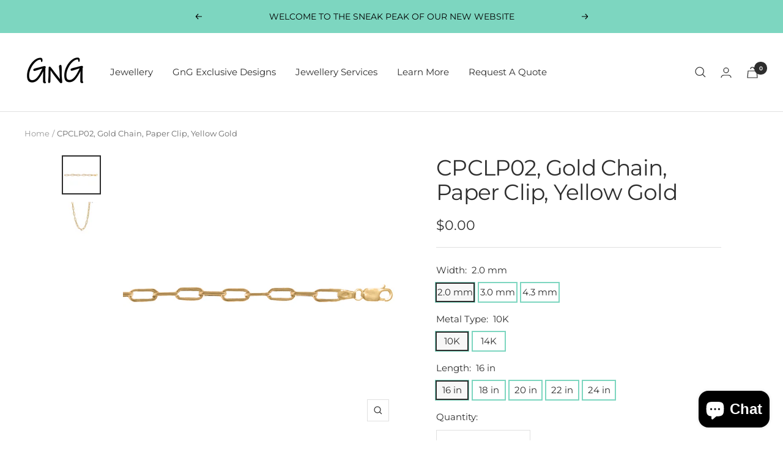

--- FILE ---
content_type: text/html; charset=utf-8
request_url: https://www.goldnglitter.ca/products/cpclp02-gold-chain-paper-clip-yellow-gold
body_size: 29564
content:
<!doctype html><html class="no-js" lang="en" dir="ltr">
  <head>
    <meta charset="utf-8">
    <meta name="viewport" content="width=device-width, initial-scale=1.0, height=device-height, minimum-scale=1.0, maximum-scale=1.0">
    <meta name="theme-color" content="#ffffff">

    <title>CPCLP02, Gold Chain, Paper Clip, Yellow Gold</title><meta name="description" content="Introducing our exquisite Paper Clip Chain, CPCLP02, as trendsetting as you can get! It is a stunning embodiment of timeless elegance, modern minimalism, and sophistication. Available in lustrous yellow gold and lengths ranging from 16 to 24 inches. This chain offers you versatility and style in three distinct widths -"><link rel="canonical" href="https://www.goldnglitter.ca/products/cpclp02-gold-chain-paper-clip-yellow-gold"><link rel="shortcut icon" href="//www.goldnglitter.ca/cdn/shop/files/Favicon_96x96.png?v=1713552530" type="image/png"><link rel="preconnect" href="https://cdn.shopify.com">
    <link rel="dns-prefetch" href="https://productreviews.shopifycdn.com">
    <link rel="dns-prefetch" href="https://www.google-analytics.com"><link rel="preconnect" href="https://fonts.shopifycdn.com" crossorigin><link rel="preload" as="style" href="//www.goldnglitter.ca/cdn/shop/t/4/assets/theme.css?v=154638988709435575511687272278">
    <link rel="preload" as="script" href="//www.goldnglitter.ca/cdn/shop/t/4/assets/vendor.js?v=32643890569905814191690903369">
    <link rel="preload" as="script" href="//www.goldnglitter.ca/cdn/shop/t/4/assets/theme.js?v=56793036931558426511690903368"><link rel="preload" as="fetch" href="/products/cpclp02-gold-chain-paper-clip-yellow-gold.js" crossorigin><link rel="preload" as="script" href="//www.goldnglitter.ca/cdn/shop/t/4/assets/flickity.js?v=176646718982628074891684765046"><meta property="og:type" content="product">
  <meta property="og:title" content="CPCLP02, Gold Chain, Paper Clip, Yellow Gold">
  <meta property="product:price:amount" content="0.00">
  <meta property="product:price:currency" content="CAD"><meta property="og:image" content="http://www.goldnglitter.ca/cdn/shop/files/CPCLP02-Y.png?v=1711387382">
  <meta property="og:image:secure_url" content="https://www.goldnglitter.ca/cdn/shop/files/CPCLP02-Y.png?v=1711387382">
  <meta property="og:image:width" content="1200">
  <meta property="og:image:height" content="1200"><meta property="og:description" content="Introducing our exquisite Paper Clip Chain, CPCLP02, as trendsetting as you can get! It is a stunning embodiment of timeless elegance, modern minimalism, and sophistication. Available in lustrous yellow gold and lengths ranging from 16 to 24 inches. This chain offers you versatility and style in three distinct widths -"><meta property="og:url" content="https://www.goldnglitter.ca/products/cpclp02-gold-chain-paper-clip-yellow-gold">
<meta property="og:site_name" content="GnG"><meta name="twitter:card" content="summary"><meta name="twitter:title" content="CPCLP02, Gold Chain, Paper Clip, Yellow Gold">
  <meta name="twitter:description" content="Introducing our exquisite Paper Clip Chain, CPCLP02, as trendsetting as you can get! It is a stunning embodiment of timeless elegance, modern minimalism, and sophistication. Available in lustrous yellow gold and lengths ranging from 16 to 24 inches. This chain offers you versatility and style in three distinct widths - slim elegance, classic allure, and a bold statement maker. Our 2.0 mm chain is perfect for those who appreciate understated beauty. Its slender profile exudes subtlety and grace,  making it an ideal choice for everyday wear. Paired with a matching bracelet, this set is a testament to the beauty found in simplicity. Want more? Our 3.0 mm chain strikes a harmonious balance between sophistication and presence, adding a touch of timeless charm to any outfit. Accompanied by a coordinating bracelet, this set effortlessly elevates your style for any occasion. Crave"><meta name="twitter:image" content="https://www.goldnglitter.ca/cdn/shop/files/CPCLP02-Y_1200x1200_crop_center.png?v=1711387382">
  <meta name="twitter:image:alt" content="">
    
  <script type="application/ld+json">
  {
    "@context": "https://schema.org",
    "@type": "Product",
    "productID": 9151832326459,
    "offers": [{
          "@type": "Offer",
          "name": "2.0 mm \/ 10K \/ 16 in",
          "availability":"https://schema.org/InStock",
          "price": 0.0,
          "priceCurrency": "CAD",
          "priceValidUntil": "2026-01-28","sku": "CPCLP01A-Y-10K-2.0MM-16",
          "url": "/products/cpclp02-gold-chain-paper-clip-yellow-gold?variant=48039079248187"
        },
{
          "@type": "Offer",
          "name": "2.0 mm \/ 10K \/ 18 in",
          "availability":"https://schema.org/InStock",
          "price": 0.0,
          "priceCurrency": "CAD",
          "priceValidUntil": "2026-01-28","sku": "CPCLP01A-Y-10K-2.0MM-18",
          "url": "/products/cpclp02-gold-chain-paper-clip-yellow-gold?variant=48039079280955"
        },
{
          "@type": "Offer",
          "name": "2.0 mm \/ 10K \/ 20 in",
          "availability":"https://schema.org/InStock",
          "price": 0.0,
          "priceCurrency": "CAD",
          "priceValidUntil": "2026-01-28","sku": "CPCLP01A-Y-10K-2.0MM-20",
          "url": "/products/cpclp02-gold-chain-paper-clip-yellow-gold?variant=48039079313723"
        },
{
          "@type": "Offer",
          "name": "2.0 mm \/ 10K \/ 22 in",
          "availability":"https://schema.org/InStock",
          "price": 0.0,
          "priceCurrency": "CAD",
          "priceValidUntil": "2026-01-28","sku": "CPCLP01A-Y-10K-2.0MM-22",
          "url": "/products/cpclp02-gold-chain-paper-clip-yellow-gold?variant=48039079346491"
        },
{
          "@type": "Offer",
          "name": "2.0 mm \/ 10K \/ 24 in",
          "availability":"https://schema.org/InStock",
          "price": 0.0,
          "priceCurrency": "CAD",
          "priceValidUntil": "2026-01-28","sku": "CPCLP01A-Y-10K-2.0MM-24",
          "url": "/products/cpclp02-gold-chain-paper-clip-yellow-gold?variant=48039079379259"
        },
{
          "@type": "Offer",
          "name": "2.0 mm \/ 14K \/ 16 in",
          "availability":"https://schema.org/InStock",
          "price": 0.0,
          "priceCurrency": "CAD",
          "priceValidUntil": "2026-01-28","sku": "CPCLP01A-Y-14K-2.0MM-16",
          "url": "/products/cpclp02-gold-chain-paper-clip-yellow-gold?variant=48039079412027"
        },
{
          "@type": "Offer",
          "name": "2.0 mm \/ 14K \/ 18 in",
          "availability":"https://schema.org/InStock",
          "price": 0.0,
          "priceCurrency": "CAD",
          "priceValidUntil": "2026-01-28","sku": "CPCLP01A-Y-14K-2.0MM-18",
          "url": "/products/cpclp02-gold-chain-paper-clip-yellow-gold?variant=48039079444795"
        },
{
          "@type": "Offer",
          "name": "2.0 mm \/ 14K \/ 20 in",
          "availability":"https://schema.org/InStock",
          "price": 0.0,
          "priceCurrency": "CAD",
          "priceValidUntil": "2026-01-28","sku": "CPCLP01A-Y-14K-2.0MM-20",
          "url": "/products/cpclp02-gold-chain-paper-clip-yellow-gold?variant=48039079477563"
        },
{
          "@type": "Offer",
          "name": "2.0 mm \/ 14K \/ 22 in",
          "availability":"https://schema.org/InStock",
          "price": 0.0,
          "priceCurrency": "CAD",
          "priceValidUntil": "2026-01-28","sku": "CPCLP01A-Y-14K-2.0MM-22",
          "url": "/products/cpclp02-gold-chain-paper-clip-yellow-gold?variant=48039079510331"
        },
{
          "@type": "Offer",
          "name": "2.0 mm \/ 14K \/ 24 in",
          "availability":"https://schema.org/InStock",
          "price": 0.0,
          "priceCurrency": "CAD",
          "priceValidUntil": "2026-01-28","sku": "CPCLP01A-Y-14K-2.0MM-24",
          "url": "/products/cpclp02-gold-chain-paper-clip-yellow-gold?variant=48039079543099"
        },
{
          "@type": "Offer",
          "name": "3.0 mm \/ 10K \/ 16 in",
          "availability":"https://schema.org/InStock",
          "price": 0.0,
          "priceCurrency": "CAD",
          "priceValidUntil": "2026-01-28","sku": "CPCLP01B-Y-10K-3.0MM-16",
          "url": "/products/cpclp02-gold-chain-paper-clip-yellow-gold?variant=48039079575867"
        },
{
          "@type": "Offer",
          "name": "3.0 mm \/ 10K \/ 18 in",
          "availability":"https://schema.org/InStock",
          "price": 0.0,
          "priceCurrency": "CAD",
          "priceValidUntil": "2026-01-28","sku": "CPCLP01B-Y-10K-3.0MM-18",
          "url": "/products/cpclp02-gold-chain-paper-clip-yellow-gold?variant=48039079608635"
        },
{
          "@type": "Offer",
          "name": "3.0 mm \/ 10K \/ 20 in",
          "availability":"https://schema.org/InStock",
          "price": 0.0,
          "priceCurrency": "CAD",
          "priceValidUntil": "2026-01-28","sku": "CPCLP01B-Y-10K-3.0MM-20",
          "url": "/products/cpclp02-gold-chain-paper-clip-yellow-gold?variant=48039079641403"
        },
{
          "@type": "Offer",
          "name": "3.0 mm \/ 10K \/ 22 in",
          "availability":"https://schema.org/InStock",
          "price": 0.0,
          "priceCurrency": "CAD",
          "priceValidUntil": "2026-01-28","sku": "CPCLP01B-Y-10K-3.0MM-22",
          "url": "/products/cpclp02-gold-chain-paper-clip-yellow-gold?variant=48039079674171"
        },
{
          "@type": "Offer",
          "name": "3.0 mm \/ 10K \/ 24 in",
          "availability":"https://schema.org/InStock",
          "price": 0.0,
          "priceCurrency": "CAD",
          "priceValidUntil": "2026-01-28","sku": "CPCLP01B-Y-10K-3.0MM-24",
          "url": "/products/cpclp02-gold-chain-paper-clip-yellow-gold?variant=48039079706939"
        },
{
          "@type": "Offer",
          "name": "3.0 mm \/ 14K \/ 16 in",
          "availability":"https://schema.org/InStock",
          "price": 0.0,
          "priceCurrency": "CAD",
          "priceValidUntil": "2026-01-28","sku": "CPCLP01B-Y-14K-3.0MM-16",
          "url": "/products/cpclp02-gold-chain-paper-clip-yellow-gold?variant=48039079739707"
        },
{
          "@type": "Offer",
          "name": "3.0 mm \/ 14K \/ 18 in",
          "availability":"https://schema.org/InStock",
          "price": 0.0,
          "priceCurrency": "CAD",
          "priceValidUntil": "2026-01-28","sku": "CPCLP01B-Y-14K-3.0MM-18",
          "url": "/products/cpclp02-gold-chain-paper-clip-yellow-gold?variant=48039079772475"
        },
{
          "@type": "Offer",
          "name": "3.0 mm \/ 14K \/ 20 in",
          "availability":"https://schema.org/InStock",
          "price": 0.0,
          "priceCurrency": "CAD",
          "priceValidUntil": "2026-01-28","sku": "CPCLP01B-Y-14K-3.0MM-20",
          "url": "/products/cpclp02-gold-chain-paper-clip-yellow-gold?variant=48039079805243"
        },
{
          "@type": "Offer",
          "name": "3.0 mm \/ 14K \/ 22 in",
          "availability":"https://schema.org/InStock",
          "price": 0.0,
          "priceCurrency": "CAD",
          "priceValidUntil": "2026-01-28","sku": "CPCLP01B-Y-14K-3.0MM-22",
          "url": "/products/cpclp02-gold-chain-paper-clip-yellow-gold?variant=48039079838011"
        },
{
          "@type": "Offer",
          "name": "3.0 mm \/ 14K \/ 24 in",
          "availability":"https://schema.org/InStock",
          "price": 0.0,
          "priceCurrency": "CAD",
          "priceValidUntil": "2026-01-28","sku": "CPCLP01B-Y-14K-3.0MM-24",
          "url": "/products/cpclp02-gold-chain-paper-clip-yellow-gold?variant=48039079870779"
        },
{
          "@type": "Offer",
          "name": "4.3 mm \/ 10K \/ 16 in",
          "availability":"https://schema.org/InStock",
          "price": 0.0,
          "priceCurrency": "CAD",
          "priceValidUntil": "2026-01-28","sku": "CPCLP01C-Y-10K-4.3MM-16",
          "url": "/products/cpclp02-gold-chain-paper-clip-yellow-gold?variant=48039079903547"
        },
{
          "@type": "Offer",
          "name": "4.3 mm \/ 10K \/ 18 in",
          "availability":"https://schema.org/InStock",
          "price": 0.0,
          "priceCurrency": "CAD",
          "priceValidUntil": "2026-01-28","sku": "CPCLP01C-Y-10K-4.3MM-18",
          "url": "/products/cpclp02-gold-chain-paper-clip-yellow-gold?variant=48039079936315"
        },
{
          "@type": "Offer",
          "name": "4.3 mm \/ 10K \/ 20 in",
          "availability":"https://schema.org/InStock",
          "price": 0.0,
          "priceCurrency": "CAD",
          "priceValidUntil": "2026-01-28","sku": "CPCLP01C-Y-14K-4.3MM-20",
          "url": "/products/cpclp02-gold-chain-paper-clip-yellow-gold?variant=48039079969083"
        },
{
          "@type": "Offer",
          "name": "4.3 mm \/ 14K \/ 16 in",
          "availability":"https://schema.org/InStock",
          "price": 0.0,
          "priceCurrency": "CAD",
          "priceValidUntil": "2026-01-28","sku": "CPCLP01C-Y-14K-4.3MM-16",
          "url": "/products/cpclp02-gold-chain-paper-clip-yellow-gold?variant=48039080001851"
        },
{
          "@type": "Offer",
          "name": "4.3 mm \/ 14K \/ 18 in",
          "availability":"https://schema.org/InStock",
          "price": 0.0,
          "priceCurrency": "CAD",
          "priceValidUntil": "2026-01-28","sku": "CPCLP01C-Y-14K-4.3MM-18",
          "url": "/products/cpclp02-gold-chain-paper-clip-yellow-gold?variant=48039080034619"
        },
{
          "@type": "Offer",
          "name": "4.3 mm \/ 14K \/ 20 in",
          "availability":"https://schema.org/InStock",
          "price": 0.0,
          "priceCurrency": "CAD",
          "priceValidUntil": "2026-01-28","sku": "CPCLP01C-Y-14K-4.3MM-20",
          "url": "/products/cpclp02-gold-chain-paper-clip-yellow-gold?variant=48039080067387"
        }
],"brand": {
      "@type": "Brand",
      "name": "T"
    },
    "name": "CPCLP02, Gold Chain, Paper Clip, Yellow Gold",
    "description": "Introducing our exquisite Paper Clip Chain, CPCLP02, as trendsetting as you can get! It is a stunning embodiment of timeless elegance, modern minimalism, and sophistication. Available in lustrous yellow gold and lengths ranging from 16 to 24 inches. This chain offers you versatility and style in three distinct widths - slim elegance, classic allure, and a bold statement maker.\nOur 2.0 mm chain is perfect for those who appreciate understated beauty. Its slender profile exudes subtlety and grace,  making it an ideal choice for everyday wear. Paired with a matching bracelet, this set is a testament to the beauty found in simplicity. Want more? Our 3.0 mm chain strikes a harmonious balance between sophistication and presence, adding a touch of timeless charm to any outfit. Accompanied by a coordinating bracelet, this set effortlessly elevates your style for any occasion.\nCrave Attention? Choose our 4.3 mm chain that makes a bold statement. This width exudes confidence and individuality, making it a captivating piece of jewellery. When paired with its matching bracelet, this set is the epitome of bold elegance and will turn heads.\nPAPER CLIP 01, PAPER CLIP 02, PAPER CLIP 03",
    "category": "Chain",
    "url": "/products/cpclp02-gold-chain-paper-clip-yellow-gold",
    "sku": "CPCLP01A-Y-10K-2.0MM-16",
    "image": {
      "@type": "ImageObject",
      "url": "https://www.goldnglitter.ca/cdn/shop/files/CPCLP02-Y.png?v=1711387382&width=1024",
      "image": "https://www.goldnglitter.ca/cdn/shop/files/CPCLP02-Y.png?v=1711387382&width=1024",
      "name": "",
      "width": "1024",
      "height": "1024"
    }
  }
  </script>



  <script type="application/ld+json">
  {
    "@context": "https://schema.org",
    "@type": "BreadcrumbList",
  "itemListElement": [{
      "@type": "ListItem",
      "position": 1,
      "name": "Home",
      "item": "https://www.goldnglitter.ca"
    },{
          "@type": "ListItem",
          "position": 2,
          "name": "CPCLP02, Gold Chain, Paper Clip, Yellow Gold",
          "item": "https://www.goldnglitter.ca/products/cpclp02-gold-chain-paper-clip-yellow-gold"
        }]
  }
  </script>


    <link rel="preload" href="//www.goldnglitter.ca/cdn/fonts/montserrat/montserrat_n4.81949fa0ac9fd2021e16436151e8eaa539321637.woff2" as="font" type="font/woff2" crossorigin><link rel="preload" href="//www.goldnglitter.ca/cdn/fonts/montserrat/montserrat_n4.81949fa0ac9fd2021e16436151e8eaa539321637.woff2" as="font" type="font/woff2" crossorigin><style>
  /* Typography (heading) */
  @font-face {
  font-family: Montserrat;
  font-weight: 400;
  font-style: normal;
  font-display: swap;
  src: url("//www.goldnglitter.ca/cdn/fonts/montserrat/montserrat_n4.81949fa0ac9fd2021e16436151e8eaa539321637.woff2") format("woff2"),
       url("//www.goldnglitter.ca/cdn/fonts/montserrat/montserrat_n4.a6c632ca7b62da89c3594789ba828388aac693fe.woff") format("woff");
}

@font-face {
  font-family: Montserrat;
  font-weight: 400;
  font-style: italic;
  font-display: swap;
  src: url("//www.goldnglitter.ca/cdn/fonts/montserrat/montserrat_i4.5a4ea298b4789e064f62a29aafc18d41f09ae59b.woff2") format("woff2"),
       url("//www.goldnglitter.ca/cdn/fonts/montserrat/montserrat_i4.072b5869c5e0ed5b9d2021e4c2af132e16681ad2.woff") format("woff");
}

/* Typography (body) */
  @font-face {
  font-family: Montserrat;
  font-weight: 400;
  font-style: normal;
  font-display: swap;
  src: url("//www.goldnglitter.ca/cdn/fonts/montserrat/montserrat_n4.81949fa0ac9fd2021e16436151e8eaa539321637.woff2") format("woff2"),
       url("//www.goldnglitter.ca/cdn/fonts/montserrat/montserrat_n4.a6c632ca7b62da89c3594789ba828388aac693fe.woff") format("woff");
}

@font-face {
  font-family: Montserrat;
  font-weight: 400;
  font-style: italic;
  font-display: swap;
  src: url("//www.goldnglitter.ca/cdn/fonts/montserrat/montserrat_i4.5a4ea298b4789e064f62a29aafc18d41f09ae59b.woff2") format("woff2"),
       url("//www.goldnglitter.ca/cdn/fonts/montserrat/montserrat_i4.072b5869c5e0ed5b9d2021e4c2af132e16681ad2.woff") format("woff");
}

@font-face {
  font-family: Montserrat;
  font-weight: 600;
  font-style: normal;
  font-display: swap;
  src: url("//www.goldnglitter.ca/cdn/fonts/montserrat/montserrat_n6.1326b3e84230700ef15b3a29fb520639977513e0.woff2") format("woff2"),
       url("//www.goldnglitter.ca/cdn/fonts/montserrat/montserrat_n6.652f051080eb14192330daceed8cd53dfdc5ead9.woff") format("woff");
}

@font-face {
  font-family: Montserrat;
  font-weight: 600;
  font-style: italic;
  font-display: swap;
  src: url("//www.goldnglitter.ca/cdn/fonts/montserrat/montserrat_i6.e90155dd2f004112a61c0322d66d1f59dadfa84b.woff2") format("woff2"),
       url("//www.goldnglitter.ca/cdn/fonts/montserrat/montserrat_i6.41470518d8e9d7f1bcdd29a447c2397e5393943f.woff") format("woff");
}

:root {--heading-color: 46, 46, 46;
    --text-color: 46, 46, 46;
    --background: 255, 255, 255;
    --secondary-background: 247, 247, 247;
    --border-color: 224, 224, 224;
    --border-color-darker: 171, 171, 171;
    --success-color: 112, 138, 125;
    --success-background: 226, 232, 229;
    --error-color: 210, 84, 90;
    --error-background: 252, 243, 243;
    --primary-button-background: 125, 214, 192;
    --primary-button-text-color: 46, 46, 46;
    --secondary-button-background: 247, 247, 247;
    --secondary-button-text-color: 12, 27, 84;
    --product-star-rating: 164, 129, 86;
    --product-on-sale-accent: 210, 84, 90;
    --product-sold-out-accent: 91, 91, 91;
    --product-custom-label-background: 64, 93, 230;
    --product-custom-label-text-color: 255, 255, 255;
    --product-custom-label-2-background: 243, 255, 52;
    --product-custom-label-2-text-color: 0, 0, 0;
    --product-low-stock-text-color: 210, 84, 90;
    --product-in-stock-text-color: 46, 158, 123;
    --loading-bar-background: 46, 46, 46;

    /* We duplicate some "base" colors as root colors, which is useful to use on drawer elements or popover without. Those should not be overridden to avoid issues */
    --root-heading-color: 46, 46, 46;
    --root-text-color: 46, 46, 46;
    --root-background: 255, 255, 255;
    --root-border-color: 224, 224, 224;
    --root-primary-button-background: 125, 214, 192;
    --root-primary-button-text-color: 46, 46, 46;

    --base-font-size: 15px;
    --heading-font-family: Montserrat, sans-serif;
    --heading-font-weight: 400;
    --heading-font-style: normal;
    --heading-text-transform: normal;
    --text-font-family: Montserrat, sans-serif;
    --text-font-weight: 400;
    --text-font-style: normal;
    --text-font-bold-weight: 600;

    /* Typography (font size) */
    --heading-xxsmall-font-size: 11px;
    --heading-xsmall-font-size: 11px;
    --heading-small-font-size: 12px;
    --heading-large-font-size: 36px;
    --heading-h1-font-size: 36px;
    --heading-h2-font-size: 30px;
    --heading-h3-font-size: 26px;
    --heading-h4-font-size: 24px;
    --heading-h5-font-size: 20px;
    --heading-h6-font-size: 16px;

    /* Control the look and feel of the theme by changing radius of various elements */
    --button-border-radius: 0px;
    --block-border-radius: 0px;
    --block-border-radius-reduced: 0px;
    --color-swatch-border-radius: 100%;

    /* Button size */
    --button-height: 48px;
    --button-small-height: 40px;

    /* Form related */
    --form-input-field-height: 48px;
    --form-input-gap: 16px;
    --form-submit-margin: 24px;

    /* Product listing related variables */
    --product-list-block-spacing: 32px;

    /* Video related */
    --play-button-background: 255, 255, 255;
    --play-button-arrow: 46, 46, 46;

    /* RTL support */
    --transform-logical-flip: 1;
    --transform-origin-start: left;
    --transform-origin-end: right;

    /* Other */
    --zoom-cursor-svg-url: url(//www.goldnglitter.ca/cdn/shop/t/4/assets/zoom-cursor.svg?v=165774863992394457001684767695);
    --arrow-right-svg-url: url(//www.goldnglitter.ca/cdn/shop/t/4/assets/arrow-right.svg?v=47975182136164267261684767695);
    --arrow-left-svg-url: url(//www.goldnglitter.ca/cdn/shop/t/4/assets/arrow-left.svg?v=51329235961065661711684767695);

    /* Some useful variables that we can reuse in our CSS. Some explanation are needed for some of them:
       - container-max-width-minus-gutters: represents the container max width without the edge gutters
       - container-outer-width: considering the screen width, represent all the space outside the container
       - container-outer-margin: same as container-outer-width but get set to 0 inside a container
       - container-inner-width: the effective space inside the container (minus gutters)
       - grid-column-width: represents the width of a single column of the grid
       - vertical-breather: this is a variable that defines the global "spacing" between sections, and inside the section
                            to create some "breath" and minimum spacing
     */
    --container-max-width: 1600px;
    --container-gutter: 24px;
    --container-max-width-minus-gutters: calc(var(--container-max-width) - (var(--container-gutter)) * 2);
    --container-outer-width: max(calc((100vw - var(--container-max-width-minus-gutters)) / 2), var(--container-gutter));
    --container-outer-margin: var(--container-outer-width);
    --container-inner-width: calc(100vw - var(--container-outer-width) * 2);

    --grid-column-count: 10;
    --grid-gap: 24px;
    --grid-column-width: calc((100vw - var(--container-outer-width) * 2 - var(--grid-gap) * (var(--grid-column-count) - 1)) / var(--grid-column-count));

    --vertical-breather: 36px;
    --vertical-breather-tight: 36px;

    /* Shopify related variables */
    --payment-terms-background-color: #ffffff;
  }

  @media screen and (min-width: 741px) {
    :root {
      --container-gutter: 40px;
      --grid-column-count: 20;
      --vertical-breather: 48px;
      --vertical-breather-tight: 48px;

      /* Typography (font size) */
      --heading-xsmall-font-size: 12px;
      --heading-small-font-size: 13px;
      --heading-large-font-size: 52px;
      --heading-h1-font-size: 48px;
      --heading-h2-font-size: 38px;
      --heading-h3-font-size: 32px;
      --heading-h4-font-size: 24px;
      --heading-h5-font-size: 20px;
      --heading-h6-font-size: 18px;

      /* Form related */
      --form-input-field-height: 52px;
      --form-submit-margin: 32px;

      /* Button size */
      --button-height: 52px;
      --button-small-height: 44px;
    }
  }

  @media screen and (min-width: 1200px) {
    :root {
      --vertical-breather: 64px;
      --vertical-breather-tight: 48px;
      --product-list-block-spacing: 48px;

      /* Typography */
      --heading-large-font-size: 64px;
      --heading-h1-font-size: 56px;
      --heading-h2-font-size: 48px;
      --heading-h3-font-size: 36px;
      --heading-h4-font-size: 30px;
      --heading-h5-font-size: 24px;
      --heading-h6-font-size: 18px;
    }
  }

  @media screen and (min-width: 1600px) {
    :root {
      --vertical-breather: 64px;
      --vertical-breather-tight: 48px;
    }
  }
</style>
    <script>
  // This allows to expose several variables to the global scope, to be used in scripts
  window.themeVariables = {
    settings: {
      direction: "ltr",
      pageType: "product",
      cartCount: 0,
      moneyFormat: "${{amount}}",
      moneyWithCurrencyFormat: "${{amount}} CAD",
      showVendor: false,
      discountMode: "saving",
      currencyCodeEnabled: false,
      cartType: "message",
      cartCurrency: "CAD",
      mobileZoomFactor: 2.5
    },

    routes: {
      host: "www.goldnglitter.ca",
      rootUrl: "\/",
      rootUrlWithoutSlash: '',
      cartUrl: "\/cart",
      cartAddUrl: "\/cart\/add",
      cartChangeUrl: "\/cart\/change",
      searchUrl: "\/search",
      predictiveSearchUrl: "\/search\/suggest",
      productRecommendationsUrl: "\/recommendations\/products"
    },

    strings: {
      accessibilityDelete: "Delete",
      accessibilityClose: "Close",
      collectionSoldOut: "Sold out",
      collectionDiscount: "Save @savings@",
      productSalePrice: "Sale price",
      productRegularPrice: "Regular price",
      productFormUnavailable: "Unavailable",
      productFormSoldOut: "Sold out",
      productFormPreOrder: "Pre-order",
      productFormAddToCart: "Add to cart",
      searchNoResults: "No results could be found.",
      searchNewSearch: "New search",
      searchProducts: "Products",
      searchArticles: "Journal",
      searchPages: "Pages",
      searchCollections: "Collections",
      cartViewCart: "View cart",
      cartItemAdded: "Item added to your cart!",
      cartItemAddedShort: "Added to your cart!",
      cartAddOrderNote: "Add order note",
      cartEditOrderNote: "Edit order note",
      shippingEstimatorNoResults: "Sorry, we do not ship to your address.",
      shippingEstimatorOneResult: "There is one shipping rate for your address:",
      shippingEstimatorMultipleResults: "There are several shipping rates for your address:",
      shippingEstimatorError: "One or more error occurred while retrieving shipping rates:"
    },

    libs: {
      flickity: "\/\/www.goldnglitter.ca\/cdn\/shop\/t\/4\/assets\/flickity.js?v=176646718982628074891684765046",
      photoswipe: "\/\/www.goldnglitter.ca\/cdn\/shop\/t\/4\/assets\/photoswipe.js?v=132268647426145925301684765046",
      qrCode: "\/\/www.goldnglitter.ca\/cdn\/shopifycloud\/storefront\/assets\/themes_support\/vendor\/qrcode-3f2b403b.js"
    },

    breakpoints: {
      phone: 'screen and (max-width: 740px)',
      tablet: 'screen and (min-width: 741px) and (max-width: 999px)',
      tabletAndUp: 'screen and (min-width: 741px)',
      pocket: 'screen and (max-width: 999px)',
      lap: 'screen and (min-width: 1000px) and (max-width: 1199px)',
      lapAndUp: 'screen and (min-width: 1000px)',
      desktop: 'screen and (min-width: 1200px)',
      wide: 'screen and (min-width: 1400px)'
    }
  };

  window.addEventListener('pageshow', async () => {
    const cartContent = await (await fetch(`${window.themeVariables.routes.cartUrl}.js`, {cache: 'reload'})).json();
    document.documentElement.dispatchEvent(new CustomEvent('cart:refresh', {detail: {cart: cartContent}}));
  });

  if ('noModule' in HTMLScriptElement.prototype) {
    // Old browsers (like IE) that does not support module will be considered as if not executing JS at all
    document.documentElement.className = document.documentElement.className.replace('no-js', 'js');

    requestAnimationFrame(() => {
      const viewportHeight = (window.visualViewport ? window.visualViewport.height : document.documentElement.clientHeight);
      document.documentElement.style.setProperty('--window-height',viewportHeight + 'px');
    });
  }// We save the product ID in local storage to be eventually used for recently viewed section
    try {
      const items = JSON.parse(localStorage.getItem('theme:recently-viewed-products') || '[]');

      // We check if the current product already exists, and if it does not, we add it at the start
      if (!items.includes(9151832326459)) {
        items.unshift(9151832326459);
      }

      localStorage.setItem('theme:recently-viewed-products', JSON.stringify(items.slice(0, 20)));
    } catch (e) {
      // Safari in private mode does not allow setting item, we silently fail
    }</script>

    <link rel="stylesheet" href="//www.goldnglitter.ca/cdn/shop/t/4/assets/theme.css?v=154638988709435575511687272278">

    <script src="//www.goldnglitter.ca/cdn/shop/t/4/assets/vendor.js?v=32643890569905814191690903369" defer></script>
    <script src="//www.goldnglitter.ca/cdn/shop/t/4/assets/theme.js?v=56793036931558426511690903368" defer></script>
    <script src="//www.goldnglitter.ca/cdn/shop/t/4/assets/custom.js?v=167639537848865775061684765046" defer></script>

    <script>window.performance && window.performance.mark && window.performance.mark('shopify.content_for_header.start');</script><meta id="shopify-digital-wallet" name="shopify-digital-wallet" content="/72004862267/digital_wallets/dialog">
<meta name="shopify-checkout-api-token" content="64d769b45481d1c6f5ece708b9c1c870">
<meta id="in-context-paypal-metadata" data-shop-id="72004862267" data-venmo-supported="false" data-environment="production" data-locale="en_US" data-paypal-v4="true" data-currency="CAD">
<link rel="alternate" type="application/json+oembed" href="https://www.goldnglitter.ca/products/cpclp02-gold-chain-paper-clip-yellow-gold.oembed">
<script async="async" src="/checkouts/internal/preloads.js?locale=en-CA"></script>
<script id="shopify-features" type="application/json">{"accessToken":"64d769b45481d1c6f5ece708b9c1c870","betas":["rich-media-storefront-analytics"],"domain":"www.goldnglitter.ca","predictiveSearch":true,"shopId":72004862267,"locale":"en"}</script>
<script>var Shopify = Shopify || {};
Shopify.shop = "3e717e-2.myshopify.com";
Shopify.locale = "en";
Shopify.currency = {"active":"CAD","rate":"1.0"};
Shopify.country = "CA";
Shopify.theme = {"name":"Focal","id":150581281083,"schema_name":"Focal","schema_version":"10.1.3","theme_store_id":714,"role":"main"};
Shopify.theme.handle = "null";
Shopify.theme.style = {"id":null,"handle":null};
Shopify.cdnHost = "www.goldnglitter.ca/cdn";
Shopify.routes = Shopify.routes || {};
Shopify.routes.root = "/";</script>
<script type="module">!function(o){(o.Shopify=o.Shopify||{}).modules=!0}(window);</script>
<script>!function(o){function n(){var o=[];function n(){o.push(Array.prototype.slice.apply(arguments))}return n.q=o,n}var t=o.Shopify=o.Shopify||{};t.loadFeatures=n(),t.autoloadFeatures=n()}(window);</script>
<script id="shop-js-analytics" type="application/json">{"pageType":"product"}</script>
<script defer="defer" async type="module" src="//www.goldnglitter.ca/cdn/shopifycloud/shop-js/modules/v2/client.init-shop-cart-sync_C5BV16lS.en.esm.js"></script>
<script defer="defer" async type="module" src="//www.goldnglitter.ca/cdn/shopifycloud/shop-js/modules/v2/chunk.common_CygWptCX.esm.js"></script>
<script type="module">
  await import("//www.goldnglitter.ca/cdn/shopifycloud/shop-js/modules/v2/client.init-shop-cart-sync_C5BV16lS.en.esm.js");
await import("//www.goldnglitter.ca/cdn/shopifycloud/shop-js/modules/v2/chunk.common_CygWptCX.esm.js");

  window.Shopify.SignInWithShop?.initShopCartSync?.({"fedCMEnabled":true,"windoidEnabled":true});

</script>
<script id="__st">var __st={"a":72004862267,"offset":-18000,"reqid":"fd6d0528-ce33-491d-b9e0-d2d806fb955c-1768733816","pageurl":"www.goldnglitter.ca\/products\/cpclp02-gold-chain-paper-clip-yellow-gold","u":"242e08573e8f","p":"product","rtyp":"product","rid":9151832326459};</script>
<script>window.ShopifyPaypalV4VisibilityTracking = true;</script>
<script id="captcha-bootstrap">!function(){'use strict';const t='contact',e='account',n='new_comment',o=[[t,t],['blogs',n],['comments',n],[t,'customer']],c=[[e,'customer_login'],[e,'guest_login'],[e,'recover_customer_password'],[e,'create_customer']],r=t=>t.map((([t,e])=>`form[action*='/${t}']:not([data-nocaptcha='true']) input[name='form_type'][value='${e}']`)).join(','),a=t=>()=>t?[...document.querySelectorAll(t)].map((t=>t.form)):[];function s(){const t=[...o],e=r(t);return a(e)}const i='password',u='form_key',d=['recaptcha-v3-token','g-recaptcha-response','h-captcha-response',i],f=()=>{try{return window.sessionStorage}catch{return}},m='__shopify_v',_=t=>t.elements[u];function p(t,e,n=!1){try{const o=window.sessionStorage,c=JSON.parse(o.getItem(e)),{data:r}=function(t){const{data:e,action:n}=t;return t[m]||n?{data:e,action:n}:{data:t,action:n}}(c);for(const[e,n]of Object.entries(r))t.elements[e]&&(t.elements[e].value=n);n&&o.removeItem(e)}catch(o){console.error('form repopulation failed',{error:o})}}const l='form_type',E='cptcha';function T(t){t.dataset[E]=!0}const w=window,h=w.document,L='Shopify',v='ce_forms',y='captcha';let A=!1;((t,e)=>{const n=(g='f06e6c50-85a8-45c8-87d0-21a2b65856fe',I='https://cdn.shopify.com/shopifycloud/storefront-forms-hcaptcha/ce_storefront_forms_captcha_hcaptcha.v1.5.2.iife.js',D={infoText:'Protected by hCaptcha',privacyText:'Privacy',termsText:'Terms'},(t,e,n)=>{const o=w[L][v],c=o.bindForm;if(c)return c(t,g,e,D).then(n);var r;o.q.push([[t,g,e,D],n]),r=I,A||(h.body.append(Object.assign(h.createElement('script'),{id:'captcha-provider',async:!0,src:r})),A=!0)});var g,I,D;w[L]=w[L]||{},w[L][v]=w[L][v]||{},w[L][v].q=[],w[L][y]=w[L][y]||{},w[L][y].protect=function(t,e){n(t,void 0,e),T(t)},Object.freeze(w[L][y]),function(t,e,n,w,h,L){const[v,y,A,g]=function(t,e,n){const i=e?o:[],u=t?c:[],d=[...i,...u],f=r(d),m=r(i),_=r(d.filter((([t,e])=>n.includes(e))));return[a(f),a(m),a(_),s()]}(w,h,L),I=t=>{const e=t.target;return e instanceof HTMLFormElement?e:e&&e.form},D=t=>v().includes(t);t.addEventListener('submit',(t=>{const e=I(t);if(!e)return;const n=D(e)&&!e.dataset.hcaptchaBound&&!e.dataset.recaptchaBound,o=_(e),c=g().includes(e)&&(!o||!o.value);(n||c)&&t.preventDefault(),c&&!n&&(function(t){try{if(!f())return;!function(t){const e=f();if(!e)return;const n=_(t);if(!n)return;const o=n.value;o&&e.removeItem(o)}(t);const e=Array.from(Array(32),(()=>Math.random().toString(36)[2])).join('');!function(t,e){_(t)||t.append(Object.assign(document.createElement('input'),{type:'hidden',name:u})),t.elements[u].value=e}(t,e),function(t,e){const n=f();if(!n)return;const o=[...t.querySelectorAll(`input[type='${i}']`)].map((({name:t})=>t)),c=[...d,...o],r={};for(const[a,s]of new FormData(t).entries())c.includes(a)||(r[a]=s);n.setItem(e,JSON.stringify({[m]:1,action:t.action,data:r}))}(t,e)}catch(e){console.error('failed to persist form',e)}}(e),e.submit())}));const S=(t,e)=>{t&&!t.dataset[E]&&(n(t,e.some((e=>e===t))),T(t))};for(const o of['focusin','change'])t.addEventListener(o,(t=>{const e=I(t);D(e)&&S(e,y())}));const B=e.get('form_key'),M=e.get(l),P=B&&M;t.addEventListener('DOMContentLoaded',(()=>{const t=y();if(P)for(const e of t)e.elements[l].value===M&&p(e,B);[...new Set([...A(),...v().filter((t=>'true'===t.dataset.shopifyCaptcha))])].forEach((e=>S(e,t)))}))}(h,new URLSearchParams(w.location.search),n,t,e,['guest_login'])})(!0,!0)}();</script>
<script integrity="sha256-4kQ18oKyAcykRKYeNunJcIwy7WH5gtpwJnB7kiuLZ1E=" data-source-attribution="shopify.loadfeatures" defer="defer" src="//www.goldnglitter.ca/cdn/shopifycloud/storefront/assets/storefront/load_feature-a0a9edcb.js" crossorigin="anonymous"></script>
<script data-source-attribution="shopify.dynamic_checkout.dynamic.init">var Shopify=Shopify||{};Shopify.PaymentButton=Shopify.PaymentButton||{isStorefrontPortableWallets:!0,init:function(){window.Shopify.PaymentButton.init=function(){};var t=document.createElement("script");t.src="https://www.goldnglitter.ca/cdn/shopifycloud/portable-wallets/latest/portable-wallets.en.js",t.type="module",document.head.appendChild(t)}};
</script>
<script data-source-attribution="shopify.dynamic_checkout.buyer_consent">
  function portableWalletsHideBuyerConsent(e){var t=document.getElementById("shopify-buyer-consent"),n=document.getElementById("shopify-subscription-policy-button");t&&n&&(t.classList.add("hidden"),t.setAttribute("aria-hidden","true"),n.removeEventListener("click",e))}function portableWalletsShowBuyerConsent(e){var t=document.getElementById("shopify-buyer-consent"),n=document.getElementById("shopify-subscription-policy-button");t&&n&&(t.classList.remove("hidden"),t.removeAttribute("aria-hidden"),n.addEventListener("click",e))}window.Shopify?.PaymentButton&&(window.Shopify.PaymentButton.hideBuyerConsent=portableWalletsHideBuyerConsent,window.Shopify.PaymentButton.showBuyerConsent=portableWalletsShowBuyerConsent);
</script>
<script data-source-attribution="shopify.dynamic_checkout.cart.bootstrap">document.addEventListener("DOMContentLoaded",(function(){function t(){return document.querySelector("shopify-accelerated-checkout-cart, shopify-accelerated-checkout")}if(t())Shopify.PaymentButton.init();else{new MutationObserver((function(e,n){t()&&(Shopify.PaymentButton.init(),n.disconnect())})).observe(document.body,{childList:!0,subtree:!0})}}));
</script>
<link id="shopify-accelerated-checkout-styles" rel="stylesheet" media="screen" href="https://www.goldnglitter.ca/cdn/shopifycloud/portable-wallets/latest/accelerated-checkout-backwards-compat.css" crossorigin="anonymous">
<style id="shopify-accelerated-checkout-cart">
        #shopify-buyer-consent {
  margin-top: 1em;
  display: inline-block;
  width: 100%;
}

#shopify-buyer-consent.hidden {
  display: none;
}

#shopify-subscription-policy-button {
  background: none;
  border: none;
  padding: 0;
  text-decoration: underline;
  font-size: inherit;
  cursor: pointer;
}

#shopify-subscription-policy-button::before {
  box-shadow: none;
}

      </style>

<script>window.performance && window.performance.mark && window.performance.mark('shopify.content_for_header.end');</script>
  <script src="https://cdn.shopify.com/extensions/7bc9bb47-adfa-4267-963e-cadee5096caf/inbox-1252/assets/inbox-chat-loader.js" type="text/javascript" defer="defer"></script>
<link href="https://monorail-edge.shopifysvc.com" rel="dns-prefetch">
<script>(function(){if ("sendBeacon" in navigator && "performance" in window) {try {var session_token_from_headers = performance.getEntriesByType('navigation')[0].serverTiming.find(x => x.name == '_s').description;} catch {var session_token_from_headers = undefined;}var session_cookie_matches = document.cookie.match(/_shopify_s=([^;]*)/);var session_token_from_cookie = session_cookie_matches && session_cookie_matches.length === 2 ? session_cookie_matches[1] : "";var session_token = session_token_from_headers || session_token_from_cookie || "";function handle_abandonment_event(e) {var entries = performance.getEntries().filter(function(entry) {return /monorail-edge.shopifysvc.com/.test(entry.name);});if (!window.abandonment_tracked && entries.length === 0) {window.abandonment_tracked = true;var currentMs = Date.now();var navigation_start = performance.timing.navigationStart;var payload = {shop_id: 72004862267,url: window.location.href,navigation_start,duration: currentMs - navigation_start,session_token,page_type: "product"};window.navigator.sendBeacon("https://monorail-edge.shopifysvc.com/v1/produce", JSON.stringify({schema_id: "online_store_buyer_site_abandonment/1.1",payload: payload,metadata: {event_created_at_ms: currentMs,event_sent_at_ms: currentMs}}));}}window.addEventListener('pagehide', handle_abandonment_event);}}());</script>
<script id="web-pixels-manager-setup">(function e(e,d,r,n,o){if(void 0===o&&(o={}),!Boolean(null===(a=null===(i=window.Shopify)||void 0===i?void 0:i.analytics)||void 0===a?void 0:a.replayQueue)){var i,a;window.Shopify=window.Shopify||{};var t=window.Shopify;t.analytics=t.analytics||{};var s=t.analytics;s.replayQueue=[],s.publish=function(e,d,r){return s.replayQueue.push([e,d,r]),!0};try{self.performance.mark("wpm:start")}catch(e){}var l=function(){var e={modern:/Edge?\/(1{2}[4-9]|1[2-9]\d|[2-9]\d{2}|\d{4,})\.\d+(\.\d+|)|Firefox\/(1{2}[4-9]|1[2-9]\d|[2-9]\d{2}|\d{4,})\.\d+(\.\d+|)|Chrom(ium|e)\/(9{2}|\d{3,})\.\d+(\.\d+|)|(Maci|X1{2}).+ Version\/(15\.\d+|(1[6-9]|[2-9]\d|\d{3,})\.\d+)([,.]\d+|)( \(\w+\)|)( Mobile\/\w+|) Safari\/|Chrome.+OPR\/(9{2}|\d{3,})\.\d+\.\d+|(CPU[ +]OS|iPhone[ +]OS|CPU[ +]iPhone|CPU IPhone OS|CPU iPad OS)[ +]+(15[._]\d+|(1[6-9]|[2-9]\d|\d{3,})[._]\d+)([._]\d+|)|Android:?[ /-](13[3-9]|1[4-9]\d|[2-9]\d{2}|\d{4,})(\.\d+|)(\.\d+|)|Android.+Firefox\/(13[5-9]|1[4-9]\d|[2-9]\d{2}|\d{4,})\.\d+(\.\d+|)|Android.+Chrom(ium|e)\/(13[3-9]|1[4-9]\d|[2-9]\d{2}|\d{4,})\.\d+(\.\d+|)|SamsungBrowser\/([2-9]\d|\d{3,})\.\d+/,legacy:/Edge?\/(1[6-9]|[2-9]\d|\d{3,})\.\d+(\.\d+|)|Firefox\/(5[4-9]|[6-9]\d|\d{3,})\.\d+(\.\d+|)|Chrom(ium|e)\/(5[1-9]|[6-9]\d|\d{3,})\.\d+(\.\d+|)([\d.]+$|.*Safari\/(?![\d.]+ Edge\/[\d.]+$))|(Maci|X1{2}).+ Version\/(10\.\d+|(1[1-9]|[2-9]\d|\d{3,})\.\d+)([,.]\d+|)( \(\w+\)|)( Mobile\/\w+|) Safari\/|Chrome.+OPR\/(3[89]|[4-9]\d|\d{3,})\.\d+\.\d+|(CPU[ +]OS|iPhone[ +]OS|CPU[ +]iPhone|CPU IPhone OS|CPU iPad OS)[ +]+(10[._]\d+|(1[1-9]|[2-9]\d|\d{3,})[._]\d+)([._]\d+|)|Android:?[ /-](13[3-9]|1[4-9]\d|[2-9]\d{2}|\d{4,})(\.\d+|)(\.\d+|)|Mobile Safari.+OPR\/([89]\d|\d{3,})\.\d+\.\d+|Android.+Firefox\/(13[5-9]|1[4-9]\d|[2-9]\d{2}|\d{4,})\.\d+(\.\d+|)|Android.+Chrom(ium|e)\/(13[3-9]|1[4-9]\d|[2-9]\d{2}|\d{4,})\.\d+(\.\d+|)|Android.+(UC? ?Browser|UCWEB|U3)[ /]?(15\.([5-9]|\d{2,})|(1[6-9]|[2-9]\d|\d{3,})\.\d+)\.\d+|SamsungBrowser\/(5\.\d+|([6-9]|\d{2,})\.\d+)|Android.+MQ{2}Browser\/(14(\.(9|\d{2,})|)|(1[5-9]|[2-9]\d|\d{3,})(\.\d+|))(\.\d+|)|K[Aa][Ii]OS\/(3\.\d+|([4-9]|\d{2,})\.\d+)(\.\d+|)/},d=e.modern,r=e.legacy,n=navigator.userAgent;return n.match(d)?"modern":n.match(r)?"legacy":"unknown"}(),u="modern"===l?"modern":"legacy",c=(null!=n?n:{modern:"",legacy:""})[u],f=function(e){return[e.baseUrl,"/wpm","/b",e.hashVersion,"modern"===e.buildTarget?"m":"l",".js"].join("")}({baseUrl:d,hashVersion:r,buildTarget:u}),m=function(e){var d=e.version,r=e.bundleTarget,n=e.surface,o=e.pageUrl,i=e.monorailEndpoint;return{emit:function(e){var a=e.status,t=e.errorMsg,s=(new Date).getTime(),l=JSON.stringify({metadata:{event_sent_at_ms:s},events:[{schema_id:"web_pixels_manager_load/3.1",payload:{version:d,bundle_target:r,page_url:o,status:a,surface:n,error_msg:t},metadata:{event_created_at_ms:s}}]});if(!i)return console&&console.warn&&console.warn("[Web Pixels Manager] No Monorail endpoint provided, skipping logging."),!1;try{return self.navigator.sendBeacon.bind(self.navigator)(i,l)}catch(e){}var u=new XMLHttpRequest;try{return u.open("POST",i,!0),u.setRequestHeader("Content-Type","text/plain"),u.send(l),!0}catch(e){return console&&console.warn&&console.warn("[Web Pixels Manager] Got an unhandled error while logging to Monorail."),!1}}}}({version:r,bundleTarget:l,surface:e.surface,pageUrl:self.location.href,monorailEndpoint:e.monorailEndpoint});try{o.browserTarget=l,function(e){var d=e.src,r=e.async,n=void 0===r||r,o=e.onload,i=e.onerror,a=e.sri,t=e.scriptDataAttributes,s=void 0===t?{}:t,l=document.createElement("script"),u=document.querySelector("head"),c=document.querySelector("body");if(l.async=n,l.src=d,a&&(l.integrity=a,l.crossOrigin="anonymous"),s)for(var f in s)if(Object.prototype.hasOwnProperty.call(s,f))try{l.dataset[f]=s[f]}catch(e){}if(o&&l.addEventListener("load",o),i&&l.addEventListener("error",i),u)u.appendChild(l);else{if(!c)throw new Error("Did not find a head or body element to append the script");c.appendChild(l)}}({src:f,async:!0,onload:function(){if(!function(){var e,d;return Boolean(null===(d=null===(e=window.Shopify)||void 0===e?void 0:e.analytics)||void 0===d?void 0:d.initialized)}()){var d=window.webPixelsManager.init(e)||void 0;if(d){var r=window.Shopify.analytics;r.replayQueue.forEach((function(e){var r=e[0],n=e[1],o=e[2];d.publishCustomEvent(r,n,o)})),r.replayQueue=[],r.publish=d.publishCustomEvent,r.visitor=d.visitor,r.initialized=!0}}},onerror:function(){return m.emit({status:"failed",errorMsg:"".concat(f," has failed to load")})},sri:function(e){var d=/^sha384-[A-Za-z0-9+/=]+$/;return"string"==typeof e&&d.test(e)}(c)?c:"",scriptDataAttributes:o}),m.emit({status:"loading"})}catch(e){m.emit({status:"failed",errorMsg:(null==e?void 0:e.message)||"Unknown error"})}}})({shopId: 72004862267,storefrontBaseUrl: "https://www.goldnglitter.ca",extensionsBaseUrl: "https://extensions.shopifycdn.com/cdn/shopifycloud/web-pixels-manager",monorailEndpoint: "https://monorail-edge.shopifysvc.com/unstable/produce_batch",surface: "storefront-renderer",enabledBetaFlags: ["2dca8a86"],webPixelsConfigList: [{"id":"shopify-app-pixel","configuration":"{}","eventPayloadVersion":"v1","runtimeContext":"STRICT","scriptVersion":"0450","apiClientId":"shopify-pixel","type":"APP","privacyPurposes":["ANALYTICS","MARKETING"]},{"id":"shopify-custom-pixel","eventPayloadVersion":"v1","runtimeContext":"LAX","scriptVersion":"0450","apiClientId":"shopify-pixel","type":"CUSTOM","privacyPurposes":["ANALYTICS","MARKETING"]}],isMerchantRequest: false,initData: {"shop":{"name":"GnG","paymentSettings":{"currencyCode":"CAD"},"myshopifyDomain":"3e717e-2.myshopify.com","countryCode":"CA","storefrontUrl":"https:\/\/www.goldnglitter.ca"},"customer":null,"cart":null,"checkout":null,"productVariants":[{"price":{"amount":0.0,"currencyCode":"CAD"},"product":{"title":"CPCLP02, Gold Chain, Paper Clip, Yellow Gold","vendor":"T","id":"9151832326459","untranslatedTitle":"CPCLP02, Gold Chain, Paper Clip, Yellow Gold","url":"\/products\/cpclp02-gold-chain-paper-clip-yellow-gold","type":"Chain"},"id":"48039079248187","image":{"src":"\/\/www.goldnglitter.ca\/cdn\/shop\/files\/CPCLP02-Y.png?v=1711387382"},"sku":"CPCLP01A-Y-10K-2.0MM-16","title":"2.0 mm \/ 10K \/ 16 in","untranslatedTitle":"2.0 mm \/ 10K \/ 16 in"},{"price":{"amount":0.0,"currencyCode":"CAD"},"product":{"title":"CPCLP02, Gold Chain, Paper Clip, Yellow Gold","vendor":"T","id":"9151832326459","untranslatedTitle":"CPCLP02, Gold Chain, Paper Clip, Yellow Gold","url":"\/products\/cpclp02-gold-chain-paper-clip-yellow-gold","type":"Chain"},"id":"48039079280955","image":{"src":"\/\/www.goldnglitter.ca\/cdn\/shop\/files\/CPCLP02-Y.png?v=1711387382"},"sku":"CPCLP01A-Y-10K-2.0MM-18","title":"2.0 mm \/ 10K \/ 18 in","untranslatedTitle":"2.0 mm \/ 10K \/ 18 in"},{"price":{"amount":0.0,"currencyCode":"CAD"},"product":{"title":"CPCLP02, Gold Chain, Paper Clip, Yellow Gold","vendor":"T","id":"9151832326459","untranslatedTitle":"CPCLP02, Gold Chain, Paper Clip, Yellow Gold","url":"\/products\/cpclp02-gold-chain-paper-clip-yellow-gold","type":"Chain"},"id":"48039079313723","image":{"src":"\/\/www.goldnglitter.ca\/cdn\/shop\/files\/CPCLP02-Y.png?v=1711387382"},"sku":"CPCLP01A-Y-10K-2.0MM-20","title":"2.0 mm \/ 10K \/ 20 in","untranslatedTitle":"2.0 mm \/ 10K \/ 20 in"},{"price":{"amount":0.0,"currencyCode":"CAD"},"product":{"title":"CPCLP02, Gold Chain, Paper Clip, Yellow Gold","vendor":"T","id":"9151832326459","untranslatedTitle":"CPCLP02, Gold Chain, Paper Clip, Yellow Gold","url":"\/products\/cpclp02-gold-chain-paper-clip-yellow-gold","type":"Chain"},"id":"48039079346491","image":{"src":"\/\/www.goldnglitter.ca\/cdn\/shop\/files\/CPCLP02-Y.png?v=1711387382"},"sku":"CPCLP01A-Y-10K-2.0MM-22","title":"2.0 mm \/ 10K \/ 22 in","untranslatedTitle":"2.0 mm \/ 10K \/ 22 in"},{"price":{"amount":0.0,"currencyCode":"CAD"},"product":{"title":"CPCLP02, Gold Chain, Paper Clip, Yellow Gold","vendor":"T","id":"9151832326459","untranslatedTitle":"CPCLP02, Gold Chain, Paper Clip, Yellow Gold","url":"\/products\/cpclp02-gold-chain-paper-clip-yellow-gold","type":"Chain"},"id":"48039079379259","image":{"src":"\/\/www.goldnglitter.ca\/cdn\/shop\/files\/CPCLP02-Y.png?v=1711387382"},"sku":"CPCLP01A-Y-10K-2.0MM-24","title":"2.0 mm \/ 10K \/ 24 in","untranslatedTitle":"2.0 mm \/ 10K \/ 24 in"},{"price":{"amount":0.0,"currencyCode":"CAD"},"product":{"title":"CPCLP02, Gold Chain, Paper Clip, Yellow Gold","vendor":"T","id":"9151832326459","untranslatedTitle":"CPCLP02, Gold Chain, Paper Clip, Yellow Gold","url":"\/products\/cpclp02-gold-chain-paper-clip-yellow-gold","type":"Chain"},"id":"48039079412027","image":{"src":"\/\/www.goldnglitter.ca\/cdn\/shop\/files\/CPCLP02-Y.png?v=1711387382"},"sku":"CPCLP01A-Y-14K-2.0MM-16","title":"2.0 mm \/ 14K \/ 16 in","untranslatedTitle":"2.0 mm \/ 14K \/ 16 in"},{"price":{"amount":0.0,"currencyCode":"CAD"},"product":{"title":"CPCLP02, Gold Chain, Paper Clip, Yellow Gold","vendor":"T","id":"9151832326459","untranslatedTitle":"CPCLP02, Gold Chain, Paper Clip, Yellow Gold","url":"\/products\/cpclp02-gold-chain-paper-clip-yellow-gold","type":"Chain"},"id":"48039079444795","image":{"src":"\/\/www.goldnglitter.ca\/cdn\/shop\/files\/CPCLP02-Y.png?v=1711387382"},"sku":"CPCLP01A-Y-14K-2.0MM-18","title":"2.0 mm \/ 14K \/ 18 in","untranslatedTitle":"2.0 mm \/ 14K \/ 18 in"},{"price":{"amount":0.0,"currencyCode":"CAD"},"product":{"title":"CPCLP02, Gold Chain, Paper Clip, Yellow Gold","vendor":"T","id":"9151832326459","untranslatedTitle":"CPCLP02, Gold Chain, Paper Clip, Yellow Gold","url":"\/products\/cpclp02-gold-chain-paper-clip-yellow-gold","type":"Chain"},"id":"48039079477563","image":{"src":"\/\/www.goldnglitter.ca\/cdn\/shop\/files\/CPCLP02-Y.png?v=1711387382"},"sku":"CPCLP01A-Y-14K-2.0MM-20","title":"2.0 mm \/ 14K \/ 20 in","untranslatedTitle":"2.0 mm \/ 14K \/ 20 in"},{"price":{"amount":0.0,"currencyCode":"CAD"},"product":{"title":"CPCLP02, Gold Chain, Paper Clip, Yellow Gold","vendor":"T","id":"9151832326459","untranslatedTitle":"CPCLP02, Gold Chain, Paper Clip, Yellow Gold","url":"\/products\/cpclp02-gold-chain-paper-clip-yellow-gold","type":"Chain"},"id":"48039079510331","image":{"src":"\/\/www.goldnglitter.ca\/cdn\/shop\/files\/CPCLP02-Y.png?v=1711387382"},"sku":"CPCLP01A-Y-14K-2.0MM-22","title":"2.0 mm \/ 14K \/ 22 in","untranslatedTitle":"2.0 mm \/ 14K \/ 22 in"},{"price":{"amount":0.0,"currencyCode":"CAD"},"product":{"title":"CPCLP02, Gold Chain, Paper Clip, Yellow Gold","vendor":"T","id":"9151832326459","untranslatedTitle":"CPCLP02, Gold Chain, Paper Clip, Yellow Gold","url":"\/products\/cpclp02-gold-chain-paper-clip-yellow-gold","type":"Chain"},"id":"48039079543099","image":{"src":"\/\/www.goldnglitter.ca\/cdn\/shop\/files\/CPCLP02-Y.png?v=1711387382"},"sku":"CPCLP01A-Y-14K-2.0MM-24","title":"2.0 mm \/ 14K \/ 24 in","untranslatedTitle":"2.0 mm \/ 14K \/ 24 in"},{"price":{"amount":0.0,"currencyCode":"CAD"},"product":{"title":"CPCLP02, Gold Chain, Paper Clip, Yellow Gold","vendor":"T","id":"9151832326459","untranslatedTitle":"CPCLP02, Gold Chain, Paper Clip, Yellow Gold","url":"\/products\/cpclp02-gold-chain-paper-clip-yellow-gold","type":"Chain"},"id":"48039079575867","image":{"src":"\/\/www.goldnglitter.ca\/cdn\/shop\/files\/CPCLP02-Y.png?v=1711387382"},"sku":"CPCLP01B-Y-10K-3.0MM-16","title":"3.0 mm \/ 10K \/ 16 in","untranslatedTitle":"3.0 mm \/ 10K \/ 16 in"},{"price":{"amount":0.0,"currencyCode":"CAD"},"product":{"title":"CPCLP02, Gold Chain, Paper Clip, Yellow Gold","vendor":"T","id":"9151832326459","untranslatedTitle":"CPCLP02, Gold Chain, Paper Clip, Yellow Gold","url":"\/products\/cpclp02-gold-chain-paper-clip-yellow-gold","type":"Chain"},"id":"48039079608635","image":{"src":"\/\/www.goldnglitter.ca\/cdn\/shop\/files\/CPCLP02-Y.png?v=1711387382"},"sku":"CPCLP01B-Y-10K-3.0MM-18","title":"3.0 mm \/ 10K \/ 18 in","untranslatedTitle":"3.0 mm \/ 10K \/ 18 in"},{"price":{"amount":0.0,"currencyCode":"CAD"},"product":{"title":"CPCLP02, Gold Chain, Paper Clip, Yellow Gold","vendor":"T","id":"9151832326459","untranslatedTitle":"CPCLP02, Gold Chain, Paper Clip, Yellow Gold","url":"\/products\/cpclp02-gold-chain-paper-clip-yellow-gold","type":"Chain"},"id":"48039079641403","image":{"src":"\/\/www.goldnglitter.ca\/cdn\/shop\/files\/CPCLP02-Y.png?v=1711387382"},"sku":"CPCLP01B-Y-10K-3.0MM-20","title":"3.0 mm \/ 10K \/ 20 in","untranslatedTitle":"3.0 mm \/ 10K \/ 20 in"},{"price":{"amount":0.0,"currencyCode":"CAD"},"product":{"title":"CPCLP02, Gold Chain, Paper Clip, Yellow Gold","vendor":"T","id":"9151832326459","untranslatedTitle":"CPCLP02, Gold Chain, Paper Clip, Yellow Gold","url":"\/products\/cpclp02-gold-chain-paper-clip-yellow-gold","type":"Chain"},"id":"48039079674171","image":{"src":"\/\/www.goldnglitter.ca\/cdn\/shop\/files\/CPCLP02-Y.png?v=1711387382"},"sku":"CPCLP01B-Y-10K-3.0MM-22","title":"3.0 mm \/ 10K \/ 22 in","untranslatedTitle":"3.0 mm \/ 10K \/ 22 in"},{"price":{"amount":0.0,"currencyCode":"CAD"},"product":{"title":"CPCLP02, Gold Chain, Paper Clip, Yellow Gold","vendor":"T","id":"9151832326459","untranslatedTitle":"CPCLP02, Gold Chain, Paper Clip, Yellow Gold","url":"\/products\/cpclp02-gold-chain-paper-clip-yellow-gold","type":"Chain"},"id":"48039079706939","image":{"src":"\/\/www.goldnglitter.ca\/cdn\/shop\/files\/CPCLP02-Y.png?v=1711387382"},"sku":"CPCLP01B-Y-10K-3.0MM-24","title":"3.0 mm \/ 10K \/ 24 in","untranslatedTitle":"3.0 mm \/ 10K \/ 24 in"},{"price":{"amount":0.0,"currencyCode":"CAD"},"product":{"title":"CPCLP02, Gold Chain, Paper Clip, Yellow Gold","vendor":"T","id":"9151832326459","untranslatedTitle":"CPCLP02, Gold Chain, Paper Clip, Yellow Gold","url":"\/products\/cpclp02-gold-chain-paper-clip-yellow-gold","type":"Chain"},"id":"48039079739707","image":{"src":"\/\/www.goldnglitter.ca\/cdn\/shop\/files\/CPCLP02-Y.png?v=1711387382"},"sku":"CPCLP01B-Y-14K-3.0MM-16","title":"3.0 mm \/ 14K \/ 16 in","untranslatedTitle":"3.0 mm \/ 14K \/ 16 in"},{"price":{"amount":0.0,"currencyCode":"CAD"},"product":{"title":"CPCLP02, Gold Chain, Paper Clip, Yellow Gold","vendor":"T","id":"9151832326459","untranslatedTitle":"CPCLP02, Gold Chain, Paper Clip, Yellow Gold","url":"\/products\/cpclp02-gold-chain-paper-clip-yellow-gold","type":"Chain"},"id":"48039079772475","image":{"src":"\/\/www.goldnglitter.ca\/cdn\/shop\/files\/CPCLP02-Y.png?v=1711387382"},"sku":"CPCLP01B-Y-14K-3.0MM-18","title":"3.0 mm \/ 14K \/ 18 in","untranslatedTitle":"3.0 mm \/ 14K \/ 18 in"},{"price":{"amount":0.0,"currencyCode":"CAD"},"product":{"title":"CPCLP02, Gold Chain, Paper Clip, Yellow Gold","vendor":"T","id":"9151832326459","untranslatedTitle":"CPCLP02, Gold Chain, Paper Clip, Yellow Gold","url":"\/products\/cpclp02-gold-chain-paper-clip-yellow-gold","type":"Chain"},"id":"48039079805243","image":{"src":"\/\/www.goldnglitter.ca\/cdn\/shop\/files\/CPCLP02-Y.png?v=1711387382"},"sku":"CPCLP01B-Y-14K-3.0MM-20","title":"3.0 mm \/ 14K \/ 20 in","untranslatedTitle":"3.0 mm \/ 14K \/ 20 in"},{"price":{"amount":0.0,"currencyCode":"CAD"},"product":{"title":"CPCLP02, Gold Chain, Paper Clip, Yellow Gold","vendor":"T","id":"9151832326459","untranslatedTitle":"CPCLP02, Gold Chain, Paper Clip, Yellow Gold","url":"\/products\/cpclp02-gold-chain-paper-clip-yellow-gold","type":"Chain"},"id":"48039079838011","image":{"src":"\/\/www.goldnglitter.ca\/cdn\/shop\/files\/CPCLP02-Y.png?v=1711387382"},"sku":"CPCLP01B-Y-14K-3.0MM-22","title":"3.0 mm \/ 14K \/ 22 in","untranslatedTitle":"3.0 mm \/ 14K \/ 22 in"},{"price":{"amount":0.0,"currencyCode":"CAD"},"product":{"title":"CPCLP02, Gold Chain, Paper Clip, Yellow Gold","vendor":"T","id":"9151832326459","untranslatedTitle":"CPCLP02, Gold Chain, Paper Clip, Yellow Gold","url":"\/products\/cpclp02-gold-chain-paper-clip-yellow-gold","type":"Chain"},"id":"48039079870779","image":{"src":"\/\/www.goldnglitter.ca\/cdn\/shop\/files\/CPCLP02-Y.png?v=1711387382"},"sku":"CPCLP01B-Y-14K-3.0MM-24","title":"3.0 mm \/ 14K \/ 24 in","untranslatedTitle":"3.0 mm \/ 14K \/ 24 in"},{"price":{"amount":0.0,"currencyCode":"CAD"},"product":{"title":"CPCLP02, Gold Chain, Paper Clip, Yellow Gold","vendor":"T","id":"9151832326459","untranslatedTitle":"CPCLP02, Gold Chain, Paper Clip, Yellow Gold","url":"\/products\/cpclp02-gold-chain-paper-clip-yellow-gold","type":"Chain"},"id":"48039079903547","image":{"src":"\/\/www.goldnglitter.ca\/cdn\/shop\/files\/CPCLP02-Y.png?v=1711387382"},"sku":"CPCLP01C-Y-10K-4.3MM-16","title":"4.3 mm \/ 10K \/ 16 in","untranslatedTitle":"4.3 mm \/ 10K \/ 16 in"},{"price":{"amount":0.0,"currencyCode":"CAD"},"product":{"title":"CPCLP02, Gold Chain, Paper Clip, Yellow Gold","vendor":"T","id":"9151832326459","untranslatedTitle":"CPCLP02, Gold Chain, Paper Clip, Yellow Gold","url":"\/products\/cpclp02-gold-chain-paper-clip-yellow-gold","type":"Chain"},"id":"48039079936315","image":{"src":"\/\/www.goldnglitter.ca\/cdn\/shop\/files\/CPCLP02-Y.png?v=1711387382"},"sku":"CPCLP01C-Y-10K-4.3MM-18","title":"4.3 mm \/ 10K \/ 18 in","untranslatedTitle":"4.3 mm \/ 10K \/ 18 in"},{"price":{"amount":0.0,"currencyCode":"CAD"},"product":{"title":"CPCLP02, Gold Chain, Paper Clip, Yellow Gold","vendor":"T","id":"9151832326459","untranslatedTitle":"CPCLP02, Gold Chain, Paper Clip, Yellow Gold","url":"\/products\/cpclp02-gold-chain-paper-clip-yellow-gold","type":"Chain"},"id":"48039079969083","image":{"src":"\/\/www.goldnglitter.ca\/cdn\/shop\/files\/CPCLP02-Y.png?v=1711387382"},"sku":"CPCLP01C-Y-14K-4.3MM-20","title":"4.3 mm \/ 10K \/ 20 in","untranslatedTitle":"4.3 mm \/ 10K \/ 20 in"},{"price":{"amount":0.0,"currencyCode":"CAD"},"product":{"title":"CPCLP02, Gold Chain, Paper Clip, Yellow Gold","vendor":"T","id":"9151832326459","untranslatedTitle":"CPCLP02, Gold Chain, Paper Clip, Yellow Gold","url":"\/products\/cpclp02-gold-chain-paper-clip-yellow-gold","type":"Chain"},"id":"48039080001851","image":{"src":"\/\/www.goldnglitter.ca\/cdn\/shop\/files\/CPCLP02-Y.png?v=1711387382"},"sku":"CPCLP01C-Y-14K-4.3MM-16","title":"4.3 mm \/ 14K \/ 16 in","untranslatedTitle":"4.3 mm \/ 14K \/ 16 in"},{"price":{"amount":0.0,"currencyCode":"CAD"},"product":{"title":"CPCLP02, Gold Chain, Paper Clip, Yellow Gold","vendor":"T","id":"9151832326459","untranslatedTitle":"CPCLP02, Gold Chain, Paper Clip, Yellow Gold","url":"\/products\/cpclp02-gold-chain-paper-clip-yellow-gold","type":"Chain"},"id":"48039080034619","image":{"src":"\/\/www.goldnglitter.ca\/cdn\/shop\/files\/CPCLP02-Y.png?v=1711387382"},"sku":"CPCLP01C-Y-14K-4.3MM-18","title":"4.3 mm \/ 14K \/ 18 in","untranslatedTitle":"4.3 mm \/ 14K \/ 18 in"},{"price":{"amount":0.0,"currencyCode":"CAD"},"product":{"title":"CPCLP02, Gold Chain, Paper Clip, Yellow Gold","vendor":"T","id":"9151832326459","untranslatedTitle":"CPCLP02, Gold Chain, Paper Clip, Yellow Gold","url":"\/products\/cpclp02-gold-chain-paper-clip-yellow-gold","type":"Chain"},"id":"48039080067387","image":{"src":"\/\/www.goldnglitter.ca\/cdn\/shop\/files\/CPCLP02-Y.png?v=1711387382"},"sku":"CPCLP01C-Y-14K-4.3MM-20","title":"4.3 mm \/ 14K \/ 20 in","untranslatedTitle":"4.3 mm \/ 14K \/ 20 in"}],"purchasingCompany":null},},"https://www.goldnglitter.ca/cdn","fcfee988w5aeb613cpc8e4bc33m6693e112",{"modern":"","legacy":""},{"shopId":"72004862267","storefrontBaseUrl":"https:\/\/www.goldnglitter.ca","extensionBaseUrl":"https:\/\/extensions.shopifycdn.com\/cdn\/shopifycloud\/web-pixels-manager","surface":"storefront-renderer","enabledBetaFlags":"[\"2dca8a86\"]","isMerchantRequest":"false","hashVersion":"fcfee988w5aeb613cpc8e4bc33m6693e112","publish":"custom","events":"[[\"page_viewed\",{}],[\"product_viewed\",{\"productVariant\":{\"price\":{\"amount\":0.0,\"currencyCode\":\"CAD\"},\"product\":{\"title\":\"CPCLP02, Gold Chain, Paper Clip, Yellow Gold\",\"vendor\":\"T\",\"id\":\"9151832326459\",\"untranslatedTitle\":\"CPCLP02, Gold Chain, Paper Clip, Yellow Gold\",\"url\":\"\/products\/cpclp02-gold-chain-paper-clip-yellow-gold\",\"type\":\"Chain\"},\"id\":\"48039079248187\",\"image\":{\"src\":\"\/\/www.goldnglitter.ca\/cdn\/shop\/files\/CPCLP02-Y.png?v=1711387382\"},\"sku\":\"CPCLP01A-Y-10K-2.0MM-16\",\"title\":\"2.0 mm \/ 10K \/ 16 in\",\"untranslatedTitle\":\"2.0 mm \/ 10K \/ 16 in\"}}]]"});</script><script>
  window.ShopifyAnalytics = window.ShopifyAnalytics || {};
  window.ShopifyAnalytics.meta = window.ShopifyAnalytics.meta || {};
  window.ShopifyAnalytics.meta.currency = 'CAD';
  var meta = {"product":{"id":9151832326459,"gid":"gid:\/\/shopify\/Product\/9151832326459","vendor":"T","type":"Chain","handle":"cpclp02-gold-chain-paper-clip-yellow-gold","variants":[{"id":48039079248187,"price":0,"name":"CPCLP02, Gold Chain, Paper Clip, Yellow Gold - 2.0 mm \/ 10K \/ 16 in","public_title":"2.0 mm \/ 10K \/ 16 in","sku":"CPCLP01A-Y-10K-2.0MM-16"},{"id":48039079280955,"price":0,"name":"CPCLP02, Gold Chain, Paper Clip, Yellow Gold - 2.0 mm \/ 10K \/ 18 in","public_title":"2.0 mm \/ 10K \/ 18 in","sku":"CPCLP01A-Y-10K-2.0MM-18"},{"id":48039079313723,"price":0,"name":"CPCLP02, Gold Chain, Paper Clip, Yellow Gold - 2.0 mm \/ 10K \/ 20 in","public_title":"2.0 mm \/ 10K \/ 20 in","sku":"CPCLP01A-Y-10K-2.0MM-20"},{"id":48039079346491,"price":0,"name":"CPCLP02, Gold Chain, Paper Clip, Yellow Gold - 2.0 mm \/ 10K \/ 22 in","public_title":"2.0 mm \/ 10K \/ 22 in","sku":"CPCLP01A-Y-10K-2.0MM-22"},{"id":48039079379259,"price":0,"name":"CPCLP02, Gold Chain, Paper Clip, Yellow Gold - 2.0 mm \/ 10K \/ 24 in","public_title":"2.0 mm \/ 10K \/ 24 in","sku":"CPCLP01A-Y-10K-2.0MM-24"},{"id":48039079412027,"price":0,"name":"CPCLP02, Gold Chain, Paper Clip, Yellow Gold - 2.0 mm \/ 14K \/ 16 in","public_title":"2.0 mm \/ 14K \/ 16 in","sku":"CPCLP01A-Y-14K-2.0MM-16"},{"id":48039079444795,"price":0,"name":"CPCLP02, Gold Chain, Paper Clip, Yellow Gold - 2.0 mm \/ 14K \/ 18 in","public_title":"2.0 mm \/ 14K \/ 18 in","sku":"CPCLP01A-Y-14K-2.0MM-18"},{"id":48039079477563,"price":0,"name":"CPCLP02, Gold Chain, Paper Clip, Yellow Gold - 2.0 mm \/ 14K \/ 20 in","public_title":"2.0 mm \/ 14K \/ 20 in","sku":"CPCLP01A-Y-14K-2.0MM-20"},{"id":48039079510331,"price":0,"name":"CPCLP02, Gold Chain, Paper Clip, Yellow Gold - 2.0 mm \/ 14K \/ 22 in","public_title":"2.0 mm \/ 14K \/ 22 in","sku":"CPCLP01A-Y-14K-2.0MM-22"},{"id":48039079543099,"price":0,"name":"CPCLP02, Gold Chain, Paper Clip, Yellow Gold - 2.0 mm \/ 14K \/ 24 in","public_title":"2.0 mm \/ 14K \/ 24 in","sku":"CPCLP01A-Y-14K-2.0MM-24"},{"id":48039079575867,"price":0,"name":"CPCLP02, Gold Chain, Paper Clip, Yellow Gold - 3.0 mm \/ 10K \/ 16 in","public_title":"3.0 mm \/ 10K \/ 16 in","sku":"CPCLP01B-Y-10K-3.0MM-16"},{"id":48039079608635,"price":0,"name":"CPCLP02, Gold Chain, Paper Clip, Yellow Gold - 3.0 mm \/ 10K \/ 18 in","public_title":"3.0 mm \/ 10K \/ 18 in","sku":"CPCLP01B-Y-10K-3.0MM-18"},{"id":48039079641403,"price":0,"name":"CPCLP02, Gold Chain, Paper Clip, Yellow Gold - 3.0 mm \/ 10K \/ 20 in","public_title":"3.0 mm \/ 10K \/ 20 in","sku":"CPCLP01B-Y-10K-3.0MM-20"},{"id":48039079674171,"price":0,"name":"CPCLP02, Gold Chain, Paper Clip, Yellow Gold - 3.0 mm \/ 10K \/ 22 in","public_title":"3.0 mm \/ 10K \/ 22 in","sku":"CPCLP01B-Y-10K-3.0MM-22"},{"id":48039079706939,"price":0,"name":"CPCLP02, Gold Chain, Paper Clip, Yellow Gold - 3.0 mm \/ 10K \/ 24 in","public_title":"3.0 mm \/ 10K \/ 24 in","sku":"CPCLP01B-Y-10K-3.0MM-24"},{"id":48039079739707,"price":0,"name":"CPCLP02, Gold Chain, Paper Clip, Yellow Gold - 3.0 mm \/ 14K \/ 16 in","public_title":"3.0 mm \/ 14K \/ 16 in","sku":"CPCLP01B-Y-14K-3.0MM-16"},{"id":48039079772475,"price":0,"name":"CPCLP02, Gold Chain, Paper Clip, Yellow Gold - 3.0 mm \/ 14K \/ 18 in","public_title":"3.0 mm \/ 14K \/ 18 in","sku":"CPCLP01B-Y-14K-3.0MM-18"},{"id":48039079805243,"price":0,"name":"CPCLP02, Gold Chain, Paper Clip, Yellow Gold - 3.0 mm \/ 14K \/ 20 in","public_title":"3.0 mm \/ 14K \/ 20 in","sku":"CPCLP01B-Y-14K-3.0MM-20"},{"id":48039079838011,"price":0,"name":"CPCLP02, Gold Chain, Paper Clip, Yellow Gold - 3.0 mm \/ 14K \/ 22 in","public_title":"3.0 mm \/ 14K \/ 22 in","sku":"CPCLP01B-Y-14K-3.0MM-22"},{"id":48039079870779,"price":0,"name":"CPCLP02, Gold Chain, Paper Clip, Yellow Gold - 3.0 mm \/ 14K \/ 24 in","public_title":"3.0 mm \/ 14K \/ 24 in","sku":"CPCLP01B-Y-14K-3.0MM-24"},{"id":48039079903547,"price":0,"name":"CPCLP02, Gold Chain, Paper Clip, Yellow Gold - 4.3 mm \/ 10K \/ 16 in","public_title":"4.3 mm \/ 10K \/ 16 in","sku":"CPCLP01C-Y-10K-4.3MM-16"},{"id":48039079936315,"price":0,"name":"CPCLP02, Gold Chain, Paper Clip, Yellow Gold - 4.3 mm \/ 10K \/ 18 in","public_title":"4.3 mm \/ 10K \/ 18 in","sku":"CPCLP01C-Y-10K-4.3MM-18"},{"id":48039079969083,"price":0,"name":"CPCLP02, Gold Chain, Paper Clip, Yellow Gold - 4.3 mm \/ 10K \/ 20 in","public_title":"4.3 mm \/ 10K \/ 20 in","sku":"CPCLP01C-Y-14K-4.3MM-20"},{"id":48039080001851,"price":0,"name":"CPCLP02, Gold Chain, Paper Clip, Yellow Gold - 4.3 mm \/ 14K \/ 16 in","public_title":"4.3 mm \/ 14K \/ 16 in","sku":"CPCLP01C-Y-14K-4.3MM-16"},{"id":48039080034619,"price":0,"name":"CPCLP02, Gold Chain, Paper Clip, Yellow Gold - 4.3 mm \/ 14K \/ 18 in","public_title":"4.3 mm \/ 14K \/ 18 in","sku":"CPCLP01C-Y-14K-4.3MM-18"},{"id":48039080067387,"price":0,"name":"CPCLP02, Gold Chain, Paper Clip, Yellow Gold - 4.3 mm \/ 14K \/ 20 in","public_title":"4.3 mm \/ 14K \/ 20 in","sku":"CPCLP01C-Y-14K-4.3MM-20"}],"remote":false},"page":{"pageType":"product","resourceType":"product","resourceId":9151832326459,"requestId":"fd6d0528-ce33-491d-b9e0-d2d806fb955c-1768733816"}};
  for (var attr in meta) {
    window.ShopifyAnalytics.meta[attr] = meta[attr];
  }
</script>
<script class="analytics">
  (function () {
    var customDocumentWrite = function(content) {
      var jquery = null;

      if (window.jQuery) {
        jquery = window.jQuery;
      } else if (window.Checkout && window.Checkout.$) {
        jquery = window.Checkout.$;
      }

      if (jquery) {
        jquery('body').append(content);
      }
    };

    var hasLoggedConversion = function(token) {
      if (token) {
        return document.cookie.indexOf('loggedConversion=' + token) !== -1;
      }
      return false;
    }

    var setCookieIfConversion = function(token) {
      if (token) {
        var twoMonthsFromNow = new Date(Date.now());
        twoMonthsFromNow.setMonth(twoMonthsFromNow.getMonth() + 2);

        document.cookie = 'loggedConversion=' + token + '; expires=' + twoMonthsFromNow;
      }
    }

    var trekkie = window.ShopifyAnalytics.lib = window.trekkie = window.trekkie || [];
    if (trekkie.integrations) {
      return;
    }
    trekkie.methods = [
      'identify',
      'page',
      'ready',
      'track',
      'trackForm',
      'trackLink'
    ];
    trekkie.factory = function(method) {
      return function() {
        var args = Array.prototype.slice.call(arguments);
        args.unshift(method);
        trekkie.push(args);
        return trekkie;
      };
    };
    for (var i = 0; i < trekkie.methods.length; i++) {
      var key = trekkie.methods[i];
      trekkie[key] = trekkie.factory(key);
    }
    trekkie.load = function(config) {
      trekkie.config = config || {};
      trekkie.config.initialDocumentCookie = document.cookie;
      var first = document.getElementsByTagName('script')[0];
      var script = document.createElement('script');
      script.type = 'text/javascript';
      script.onerror = function(e) {
        var scriptFallback = document.createElement('script');
        scriptFallback.type = 'text/javascript';
        scriptFallback.onerror = function(error) {
                var Monorail = {
      produce: function produce(monorailDomain, schemaId, payload) {
        var currentMs = new Date().getTime();
        var event = {
          schema_id: schemaId,
          payload: payload,
          metadata: {
            event_created_at_ms: currentMs,
            event_sent_at_ms: currentMs
          }
        };
        return Monorail.sendRequest("https://" + monorailDomain + "/v1/produce", JSON.stringify(event));
      },
      sendRequest: function sendRequest(endpointUrl, payload) {
        // Try the sendBeacon API
        if (window && window.navigator && typeof window.navigator.sendBeacon === 'function' && typeof window.Blob === 'function' && !Monorail.isIos12()) {
          var blobData = new window.Blob([payload], {
            type: 'text/plain'
          });

          if (window.navigator.sendBeacon(endpointUrl, blobData)) {
            return true;
          } // sendBeacon was not successful

        } // XHR beacon

        var xhr = new XMLHttpRequest();

        try {
          xhr.open('POST', endpointUrl);
          xhr.setRequestHeader('Content-Type', 'text/plain');
          xhr.send(payload);
        } catch (e) {
          console.log(e);
        }

        return false;
      },
      isIos12: function isIos12() {
        return window.navigator.userAgent.lastIndexOf('iPhone; CPU iPhone OS 12_') !== -1 || window.navigator.userAgent.lastIndexOf('iPad; CPU OS 12_') !== -1;
      }
    };
    Monorail.produce('monorail-edge.shopifysvc.com',
      'trekkie_storefront_load_errors/1.1',
      {shop_id: 72004862267,
      theme_id: 150581281083,
      app_name: "storefront",
      context_url: window.location.href,
      source_url: "//www.goldnglitter.ca/cdn/s/trekkie.storefront.cd680fe47e6c39ca5d5df5f0a32d569bc48c0f27.min.js"});

        };
        scriptFallback.async = true;
        scriptFallback.src = '//www.goldnglitter.ca/cdn/s/trekkie.storefront.cd680fe47e6c39ca5d5df5f0a32d569bc48c0f27.min.js';
        first.parentNode.insertBefore(scriptFallback, first);
      };
      script.async = true;
      script.src = '//www.goldnglitter.ca/cdn/s/trekkie.storefront.cd680fe47e6c39ca5d5df5f0a32d569bc48c0f27.min.js';
      first.parentNode.insertBefore(script, first);
    };
    trekkie.load(
      {"Trekkie":{"appName":"storefront","development":false,"defaultAttributes":{"shopId":72004862267,"isMerchantRequest":null,"themeId":150581281083,"themeCityHash":"4684378452264127435","contentLanguage":"en","currency":"CAD","eventMetadataId":"145e956a-33fc-4bfc-a134-89b24a79037a"},"isServerSideCookieWritingEnabled":true,"monorailRegion":"shop_domain","enabledBetaFlags":["65f19447"]},"Session Attribution":{},"S2S":{"facebookCapiEnabled":false,"source":"trekkie-storefront-renderer","apiClientId":580111}}
    );

    var loaded = false;
    trekkie.ready(function() {
      if (loaded) return;
      loaded = true;

      window.ShopifyAnalytics.lib = window.trekkie;

      var originalDocumentWrite = document.write;
      document.write = customDocumentWrite;
      try { window.ShopifyAnalytics.merchantGoogleAnalytics.call(this); } catch(error) {};
      document.write = originalDocumentWrite;

      window.ShopifyAnalytics.lib.page(null,{"pageType":"product","resourceType":"product","resourceId":9151832326459,"requestId":"fd6d0528-ce33-491d-b9e0-d2d806fb955c-1768733816","shopifyEmitted":true});

      var match = window.location.pathname.match(/checkouts\/(.+)\/(thank_you|post_purchase)/)
      var token = match? match[1]: undefined;
      if (!hasLoggedConversion(token)) {
        setCookieIfConversion(token);
        window.ShopifyAnalytics.lib.track("Viewed Product",{"currency":"CAD","variantId":48039079248187,"productId":9151832326459,"productGid":"gid:\/\/shopify\/Product\/9151832326459","name":"CPCLP02, Gold Chain, Paper Clip, Yellow Gold - 2.0 mm \/ 10K \/ 16 in","price":"0.00","sku":"CPCLP01A-Y-10K-2.0MM-16","brand":"T","variant":"2.0 mm \/ 10K \/ 16 in","category":"Chain","nonInteraction":true,"remote":false},undefined,undefined,{"shopifyEmitted":true});
      window.ShopifyAnalytics.lib.track("monorail:\/\/trekkie_storefront_viewed_product\/1.1",{"currency":"CAD","variantId":48039079248187,"productId":9151832326459,"productGid":"gid:\/\/shopify\/Product\/9151832326459","name":"CPCLP02, Gold Chain, Paper Clip, Yellow Gold - 2.0 mm \/ 10K \/ 16 in","price":"0.00","sku":"CPCLP01A-Y-10K-2.0MM-16","brand":"T","variant":"2.0 mm \/ 10K \/ 16 in","category":"Chain","nonInteraction":true,"remote":false,"referer":"https:\/\/www.goldnglitter.ca\/products\/cpclp02-gold-chain-paper-clip-yellow-gold"});
      }
    });


        var eventsListenerScript = document.createElement('script');
        eventsListenerScript.async = true;
        eventsListenerScript.src = "//www.goldnglitter.ca/cdn/shopifycloud/storefront/assets/shop_events_listener-3da45d37.js";
        document.getElementsByTagName('head')[0].appendChild(eventsListenerScript);

})();</script>
<script
  defer
  src="https://www.goldnglitter.ca/cdn/shopifycloud/perf-kit/shopify-perf-kit-3.0.4.min.js"
  data-application="storefront-renderer"
  data-shop-id="72004862267"
  data-render-region="gcp-us-central1"
  data-page-type="product"
  data-theme-instance-id="150581281083"
  data-theme-name="Focal"
  data-theme-version="10.1.3"
  data-monorail-region="shop_domain"
  data-resource-timing-sampling-rate="10"
  data-shs="true"
  data-shs-beacon="true"
  data-shs-export-with-fetch="true"
  data-shs-logs-sample-rate="1"
  data-shs-beacon-endpoint="https://www.goldnglitter.ca/api/collect"
></script>
</head><body class="no-focus-outline  features--image-zoom" data-instant-allow-query-string><svg class="visually-hidden">
      <linearGradient id="rating-star-gradient-half">
        <stop offset="50%" stop-color="rgb(var(--product-star-rating))" />
        <stop offset="50%" stop-color="rgb(var(--product-star-rating))" stop-opacity="0.4" />
      </linearGradient>
    </svg>

    <a href="#main" class="visually-hidden skip-to-content">Skip to content</a>
    <loading-bar class="loading-bar"></loading-bar><!-- BEGIN sections: header-group -->
<div id="shopify-section-sections--19198081630523__announcement-bar" class="shopify-section shopify-section-group-header-group shopify-section--announcement-bar"><style>
  :root {
    --enable-sticky-announcement-bar: 0;
  }

  #shopify-section-sections--19198081630523__announcement-bar {
    --heading-color: 0, 0, 0;
    --text-color: 0, 0, 0;
    --primary-button-background: 86, 17, 42;
    --primary-button-text-color: 255, 255, 255;
    --section-background: 125, 214, 192;position: relative;}

  @media screen and (min-width: 741px) {
    :root {
      --enable-sticky-announcement-bar: 0;
    }

    #shopify-section-sections--19198081630523__announcement-bar {position: relative;
        z-index: unset;}
  }
</style><section>
    <announcement-bar auto-play cycle-speed="8" class="announcement-bar announcement-bar--multiple"><button data-action="prev" class="tap-area tap-area--large">
          <span class="visually-hidden">Previous</span>
          <svg fill="none" focusable="false" width="12" height="10" class="icon icon--nav-arrow-left-small  icon--direction-aware " viewBox="0 0 12 10">
        <path d="M12 5L2.25 5M2.25 5L6.15 9.16M2.25 5L6.15 0.840001" stroke="currentColor" stroke-width="1.2"></path>
      </svg>
        </button><div class="announcement-bar__list"><announcement-bar-item   class="announcement-bar__item" ><div class="announcement-bar__message text--small"><p>WELCOME TO THE SNEAK PEAK OF OUR NEW WEBSITE</p></div></announcement-bar-item><announcement-bar-item hidden  class="announcement-bar__item" ><div class="announcement-bar__message text--small"><p>905 399-4653 | TOLL FREE 1-833-399-4653 | SALES@GOLDNGLITTER.CA</p></div></announcement-bar-item><announcement-bar-item hidden  class="announcement-bar__item" ><div class="announcement-bar__message text--small"><p>TO GET A PRICE, REQUEST A QUOTE OR CONTACT US BY EMAIL OR PHONE</p></div></announcement-bar-item><announcement-bar-item hidden  class="announcement-bar__item" ><div class="announcement-bar__message text--small"><p>OUR PRICES VARY DUE TO FLUCTUATION IN THE CANADIAN GOLD MARKET</p></div></announcement-bar-item><announcement-bar-item hidden  class="announcement-bar__item" ><div class="announcement-bar__message text--small"><p>TRANSPARENT PRODUCT DETAILS...NO SALES GIMMICKS!!!!</p></div></announcement-bar-item></div><button data-action="next" class="tap-area tap-area--large">
          <span class="visually-hidden">Next</span>
          <svg fill="none" focusable="false" width="12" height="10" class="icon icon--nav-arrow-right-small  icon--direction-aware " viewBox="0 0 12 10">
        <path d="M-3.63679e-07 5L9.75 5M9.75 5L5.85 9.16M9.75 5L5.85 0.840001" stroke="currentColor" stroke-width="1.2"></path>
      </svg>
        </button></announcement-bar>
  </section>

  <script>
    document.documentElement.style.setProperty('--announcement-bar-height', document.getElementById('shopify-section-sections--19198081630523__announcement-bar').clientHeight + 'px');
  </script></div><div id="shopify-section-sections--19198081630523__header" class="shopify-section shopify-section-group-header-group shopify-section--header"><style>
  :root {
    --enable-sticky-header: 1;
    --enable-transparent-header: 0;
    --loading-bar-background: 46, 46, 46; /* Prevent the loading bar to be invisible */
  }

  #shopify-section-sections--19198081630523__header {--header-background: 255, 255, 255;
    --header-text-color: 46, 46, 46;
    --header-border-color: 224, 224, 224;
    --reduce-header-padding: 0;position: -webkit-sticky;
      position: sticky;
      top: 0;z-index: 4;
  }.shopify-section--announcement-bar ~ #shopify-section-sections--19198081630523__header {
      top: calc(var(--enable-sticky-announcement-bar, 0) * var(--announcement-bar-height, 0px));
    }#shopify-section-sections--19198081630523__header .header__logo-image {
    max-width: 80px;
  }

  @media screen and (min-width: 741px) {
    #shopify-section-sections--19198081630523__header .header__logo-image {
      max-width: 100px;
    }
  }

  @media screen and (min-width: 1200px) {/* For this navigation we have to move the logo at the first and add a margin */
      [dir="rtl"] .header__logo {
        margin-left: 40px;
      }

      [dir="ltr"] .header__logo {
        margin-right: 40px;
      }

      .header__logo {
        order: -1;
      }

      @media screen and (min-width: 741px) {
        .header__secondary-links {
          max-width: max-content;
          margin-inline-start: 48px;
        }
      }}</style>

<store-header sticky  class="header header--bordered " role="banner"><div class="container">
    <div class="header__wrapper">
      <!-- LEFT PART -->
      <nav class="header__inline-navigation" role="navigation"><desktop-navigation>
  <ul class="header__linklist list--unstyled hidden-pocket hidden-lap" role="list"><li class="header__linklist-item has-dropdown" data-item-title="Jewellery">
        <a class="header__linklist-link link--animated" href="#" aria-controls="desktop-menu-1" aria-expanded="false">Jewellery</a><div hidden id="desktop-menu-1" class="mega-menu" >
              <div class="container">
                <div class="mega-menu__inner"><div class="mega-menu__columns-wrapper"><div class="mega-menu__column"><span class="mega-menu__title heading heading--small">Shop By Product Type</span><ul class="linklist list--unstyled" role="list"><li class="linklist__item">
                                  <a href="/collections/anklets" class="link--faded">Anklets</a>
                                </li><li class="linklist__item">
                                  <a href="/collections/bangles-and-bracelets" class="link--faded">Bangles & Bracelets</a>
                                </li><li class="linklist__item">
                                  <a href="/collections/chains" class="link--faded">Chains</a>
                                </li><li class="linklist__item">
                                  <a href="/collections/cross-collection" class="link--faded">Crosses</a>
                                </li><li class="linklist__item">
                                  <a href="/collections/cufflinks" class="link--faded">Cufflinks</a>
                                </li><li class="linklist__item">
                                  <a href="/collections/earrings" class="link--faded">Earrings</a>
                                </li><li class="linklist__item">
                                  <a href="/collections/necklaces" class="link--faded">Necklaces</a>
                                </li><li class="linklist__item">
                                  <a href="/collections/pendants" class="link--faded">Pendants</a>
                                </li><li class="linklist__item">
                                  <a href="/collections/religious-pendants" class="link--faded">Religious</a>
                                </li><li class="linklist__item">
                                  <a href="/collections/rings" class="link--faded">Rings</a>
                                </li><li class="linklist__item">
                                  <a href="/collections/tie-bars" class="link--faded">Tie Bars</a>
                                </li></ul></div><div class="mega-menu__column"><span class="mega-menu__title heading heading--small">Shop By Occasion</span><ul class="linklist list--unstyled" role="list"><li class="linklist__item">
                                  <a href="/collections/baptism-pendants-1" class="link--faded">Baptism</a>
                                </li><li class="linklist__item">
                                  <a href="/collections/bridal-and-eternal" class="link--faded">Bridal and Eternal</a>
                                </li><li class="linklist__item">
                                  <a href="/collections/christening" class="link--faded">Christening</a>
                                </li><li class="linklist__item">
                                  <a href="/collections/communion-pendants" class="link--faded">Communion</a>
                                </li><li class="linklist__item">
                                  <a href="/collections/confirmation-pendants" class="link--faded">Confirmation</a>
                                </li><li class="linklist__item">
                                  <a href="/collections/catholic-saints" class="link--faded">Saints</a>
                                </li></ul></div><div class="mega-menu__column"><a href="/collections/all-products" class="mega-menu__title heading heading--small">Shop All Products</a></div></div><div class="mega-menu__images-wrapper "><div class="mega-menu__image-push image-zoom"><div class="mega-menu__image-wrapper"><img src="//www.goldnglitter.ca/cdn/shop/files/pexels-bruno-castelli-5441007_026d071b-4068-4bd3-befc-7ec191af4fdd.jpg?v=1683048333&amp;width=1920" alt="" srcset="//www.goldnglitter.ca/cdn/shop/files/pexels-bruno-castelli-5441007_026d071b-4068-4bd3-befc-7ec191af4fdd.jpg?v=1683048333&amp;width=352 352w, //www.goldnglitter.ca/cdn/shop/files/pexels-bruno-castelli-5441007_026d071b-4068-4bd3-befc-7ec191af4fdd.jpg?v=1683048333&amp;width=832 832w, //www.goldnglitter.ca/cdn/shop/files/pexels-bruno-castelli-5441007_026d071b-4068-4bd3-befc-7ec191af4fdd.jpg?v=1683048333&amp;width=1200 1200w, //www.goldnglitter.ca/cdn/shop/files/pexels-bruno-castelli-5441007_026d071b-4068-4bd3-befc-7ec191af4fdd.jpg?v=1683048333&amp;width=1920 1920w" width="1920" height="2400" loading="lazy" sizes="240,480,720" class="mega-menu__image">
                  </div></div></div></div>
              </div>
            </div></li><li class="header__linklist-item has-dropdown" data-item-title="GnG Exclusive Designs">
        <a class="header__linklist-link link--animated" href="#" aria-controls="desktop-menu-2" aria-expanded="false">GnG Exclusive Designs</a><ul hidden id="desktop-menu-2" class="nav-dropdown nav-dropdown--restrict list--unstyled" role="list"><li class="nav-dropdown__item ">
                <a class="nav-dropdown__link link--faded" href="/collections/gng-crosses-2" >GnG Exclusive Crosses</a></li><li class="nav-dropdown__item ">
                <a class="nav-dropdown__link link--faded" href="/collections/gng-exclusive-pendants" >GnG Exclusive Pendants</a></li><li class="nav-dropdown__item ">
                <a class="nav-dropdown__link link--faded" href="/collections/gng-exclusive-rings" >GnG Exclusive Rings - Coming Soon</a></li><li class="nav-dropdown__item ">
                <a class="nav-dropdown__link link--faded" href="/collections/exclusive-cufflinks" >GnG Exclusive Accessories</a></li></ul></li><li class="header__linklist-item has-dropdown" data-item-title="Jewellery Services">
        <a class="header__linklist-link link--animated" href="#" aria-controls="desktop-menu-3" aria-expanded="false">Jewellery Services</a><ul hidden id="desktop-menu-3" class="nav-dropdown nav-dropdown--restrict list--unstyled" role="list"><li class="nav-dropdown__item ">
                <a class="nav-dropdown__link link--faded" href="/pages/corporate-jewellery-services" >Corporate Jewellery Services</a></li><li class="nav-dropdown__item ">
                <a class="nav-dropdown__link link--faded" href="/pages/custom-design-services" >Custom Design Services</a></li><li class="nav-dropdown__item ">
                <a class="nav-dropdown__link link--faded" href="/pages/diamond-gemstone-services" >Diamond/Gemstone Services</a></li><li class="nav-dropdown__item ">
                <a class="nav-dropdown__link link--faded" href="/pages/jewellery-appraisal-services" >Jewellery Appraisal Services</a></li><li class="nav-dropdown__item ">
                <a class="nav-dropdown__link link--faded" href="/pages/jewellery-engraving-services" >Jewellery Engraving Services</a></li><li class="nav-dropdown__item ">
                <a class="nav-dropdown__link link--faded" href="/pages/jewellery-plating-services" >Jewellery Plating Services</a></li><li class="nav-dropdown__item ">
                <a class="nav-dropdown__link link--faded" href="/pages/jewellery-repair-cleaning-services" >Jewellery Repair & Cleaning Services</a></li><li class="nav-dropdown__item ">
                <a class="nav-dropdown__link link--faded" href="/pages/ring-services" >Ring Services</a></li><li class="nav-dropdown__item ">
                <a class="nav-dropdown__link link--faded" href="/pages/precious-metal-exchange-services" >Precious Metal Exchange Services</a></li></ul></li><li class="header__linklist-item has-dropdown" data-item-title="Learn More">
        <a class="header__linklist-link link--animated" href="#" aria-controls="desktop-menu-4" aria-expanded="false">Learn More</a><ul hidden id="desktop-menu-4" class="nav-dropdown nav-dropdown--restrict list--unstyled" role="list"><li class="nav-dropdown__item ">
                <a class="nav-dropdown__link link--faded" href="#" >1-833-399-4653(GOLD)</a></li><li class="nav-dropdown__item ">
                <a class="nav-dropdown__link link--faded" href="/pages/about-us" >About Us</a></li><li class="nav-dropdown__item ">
                <a class="nav-dropdown__link link--faded" href="/pages/contact" >Contact Us</a></li><li class="nav-dropdown__item ">
                <a class="nav-dropdown__link link--faded" href="/blogs/canadia-jeweller-designer-blog" >Blogs</a></li><li class="nav-dropdown__item ">
                <a class="nav-dropdown__link link--faded" href="/pages/choose-a-gemstones" >Choosing Your Gemstone(s)</a></li></ul></li><li class="header__linklist-item " data-item-title="Request A Quote">
        <a class="header__linklist-link link--animated" href="/pages/request-a-quote" >Request A Quote</a></li></ul>
</desktop-navigation><div class="header__icon-list "><button is="toggle-button" class="header__icon-wrapper tap-area hidden-desk" aria-controls="mobile-menu-drawer" aria-expanded="false">
              <span class="visually-hidden">Navigation</span><svg focusable="false" width="18" height="14" class="icon icon--header-hamburger   " viewBox="0 0 18 14">
        <path d="M0 1h18M0 13h18H0zm0-6h18H0z" fill="none" stroke="currentColor" stroke-width="1.2"></path>
      </svg></button><a href="/search" is="toggle-link" class="header__icon-wrapper tap-area  hidden-desk" aria-controls="search-drawer" aria-expanded="false" aria-label="Search"><svg focusable="false" width="18" height="18" class="icon icon--header-search   " viewBox="0 0 18 18">
        <path d="M12.336 12.336c2.634-2.635 2.682-6.859.106-9.435-2.576-2.576-6.8-2.528-9.435.106C.373 5.642.325 9.866 2.901 12.442c2.576 2.576 6.8 2.528 9.435-.106zm0 0L17 17" fill="none" stroke="currentColor" stroke-width="1.2"></path>
      </svg></a>
        </div></nav>

      <!-- LOGO PART --><span class="header__logo"><a class="header__logo-link" href="/"><span class="visually-hidden">GnG</span>
            <img class="header__logo-image" width="307" height="227" src="//www.goldnglitter.ca/cdn/shop/files/GNG_Logo_eb7fa393-3026-4bfe-b2ad-d02596310f30_200x.png?v=1683001776" alt=""></a></span><!-- SECONDARY LINKS PART -->
      <div class="header__secondary-links"><div class="header__icon-list"><button is="toggle-button" class="header__icon-wrapper tap-area hidden-phone " aria-controls="newsletter-popup" aria-expanded="false">
            <span class="visually-hidden">Newsletter</span><svg focusable="false" width="20" height="16" class="icon icon--header-email   " viewBox="0 0 20 16">
        <path d="M19 4l-9 5-9-5" fill="none" stroke="currentColor" stroke-width="1.2"></path>
        <path stroke="currentColor" fill="none" stroke-width="1.2" d="M1 1h18v14H1z"></path>
      </svg></button><a href="/search" is="toggle-link" class="header__icon-wrapper tap-area hidden-pocket hidden-lap " aria-label="Search" aria-controls="search-drawer" aria-expanded="false"><svg focusable="false" width="18" height="18" class="icon icon--header-search   " viewBox="0 0 18 18">
        <path d="M12.336 12.336c2.634-2.635 2.682-6.859.106-9.435-2.576-2.576-6.8-2.528-9.435.106C.373 5.642.325 9.866 2.901 12.442c2.576 2.576 6.8 2.528 9.435-.106zm0 0L17 17" fill="none" stroke="currentColor" stroke-width="1.2"></path>
      </svg></a><a href="https://shopify.com/72004862267/account?locale=en&region_country=CA" class="header__icon-wrapper tap-area hidden-phone " aria-label="Login"><svg focusable="false" width="18" height="17" class="icon icon--header-customer   " viewBox="0 0 18 17">
        <circle cx="9" cy="5" r="4" fill="none" stroke="currentColor" stroke-width="1.2" stroke-linejoin="round"></circle>
        <path d="M1 17v0a4 4 0 014-4h8a4 4 0 014 4v0" fill="none" stroke="currentColor" stroke-width="1.2"></path>
      </svg></a><a href="/cart" is="toggle-link" aria-controls="mini-cart" aria-expanded="false" class="header__icon-wrapper tap-area " aria-label="Cart" data-no-instant><svg focusable="false" width="20" height="19" class="icon icon--header-tote-bag   " viewBox="0 0 20 19">
        <path d="M3 7H17L18 18H2L3 7Z" fill="none" stroke="currentColor" stroke-width="1.2"></path>
        <path d="M13 4V4C13 2.34315 11.6569 1 10 1V1C8.34315 1 7 2.34315 7 4V4" fill="none" stroke="currentColor" stroke-width="1.2"></path>
      </svg><cart-count class="header__cart-count header__cart-count--floating bubble-count">0</cart-count>
          </a>
        </div></div>
    </div></div>
</store-header><cart-notification global hidden class="cart-notification "></cart-notification><mobile-navigation append-body id="mobile-menu-drawer" class="drawer drawer--from-left">
  <span class="drawer__overlay"></span>

  <div class="drawer__header drawer__header--shadowed">
    <button type="button" class="drawer__close-button drawer__close-button--block tap-area" data-action="close" title="Close"><svg focusable="false" width="14" height="14" class="icon icon--close   " viewBox="0 0 14 14">
        <path d="M13 13L1 1M13 1L1 13" stroke="currentColor" stroke-width="1.2" fill="none"></path>
      </svg></button>
  </div>

  <div class="drawer__content">
    <ul class="mobile-nav list--unstyled" role="list"><li class="mobile-nav__item" data-level="1"><button is="toggle-button" class="mobile-nav__link heading h5" aria-controls="mobile-menu-1" aria-expanded="false">Jewellery<span class="animated-plus"></span>
            </button>

            <collapsible-content id="mobile-menu-1" class="collapsible"><ul class="mobile-nav list--unstyled" role="list"><li class="mobile-nav__item" data-level="2"><button is="toggle-button" class="mobile-nav__link" aria-controls="mobile-menu-1-1" aria-expanded="false">Shop By Product Type<span class="animated-plus"></span>
                        </button>

                        <collapsible-content id="mobile-menu-1-1" class="collapsible">
                          <ul class="mobile-nav list--unstyled" role="list"><li class="mobile-nav__item" data-level="3">
                                <a href="/collections/anklets" class="mobile-nav__link">Anklets</a>
                              </li><li class="mobile-nav__item" data-level="3">
                                <a href="/collections/bangles-and-bracelets" class="mobile-nav__link">Bangles & Bracelets</a>
                              </li><li class="mobile-nav__item" data-level="3">
                                <a href="/collections/chains" class="mobile-nav__link">Chains</a>
                              </li><li class="mobile-nav__item" data-level="3">
                                <a href="/collections/cross-collection" class="mobile-nav__link">Crosses</a>
                              </li><li class="mobile-nav__item" data-level="3">
                                <a href="/collections/cufflinks" class="mobile-nav__link">Cufflinks</a>
                              </li><li class="mobile-nav__item" data-level="3">
                                <a href="/collections/earrings" class="mobile-nav__link">Earrings</a>
                              </li><li class="mobile-nav__item" data-level="3">
                                <a href="/collections/necklaces" class="mobile-nav__link">Necklaces</a>
                              </li><li class="mobile-nav__item" data-level="3">
                                <a href="/collections/pendants" class="mobile-nav__link">Pendants</a>
                              </li><li class="mobile-nav__item" data-level="3">
                                <a href="/collections/religious-pendants" class="mobile-nav__link">Religious</a>
                              </li><li class="mobile-nav__item" data-level="3">
                                <a href="/collections/rings" class="mobile-nav__link">Rings</a>
                              </li><li class="mobile-nav__item" data-level="3">
                                <a href="/collections/tie-bars" class="mobile-nav__link">Tie Bars</a>
                              </li></ul>
                        </collapsible-content></li><li class="mobile-nav__item" data-level="2"><button is="toggle-button" class="mobile-nav__link" aria-controls="mobile-menu-1-2" aria-expanded="false">Shop By Occasion<span class="animated-plus"></span>
                        </button>

                        <collapsible-content id="mobile-menu-1-2" class="collapsible">
                          <ul class="mobile-nav list--unstyled" role="list"><li class="mobile-nav__item" data-level="3">
                                <a href="/collections/baptism-pendants-1" class="mobile-nav__link">Baptism</a>
                              </li><li class="mobile-nav__item" data-level="3">
                                <a href="/collections/bridal-and-eternal" class="mobile-nav__link">Bridal and Eternal</a>
                              </li><li class="mobile-nav__item" data-level="3">
                                <a href="/collections/christening" class="mobile-nav__link">Christening</a>
                              </li><li class="mobile-nav__item" data-level="3">
                                <a href="/collections/communion-pendants" class="mobile-nav__link">Communion</a>
                              </li><li class="mobile-nav__item" data-level="3">
                                <a href="/collections/confirmation-pendants" class="mobile-nav__link">Confirmation</a>
                              </li><li class="mobile-nav__item" data-level="3">
                                <a href="/collections/catholic-saints" class="mobile-nav__link">Saints</a>
                              </li></ul>
                        </collapsible-content></li><li class="mobile-nav__item" data-level="2"><a href="/collections/all-products" class="mobile-nav__link">Shop All Products</a></li></ul><div class="mobile-nav__images-wrapper  hide-scrollbar">
                  <div class="mobile-nav__images-scroller"><div class="mobile-nav__image-push"><img src="//www.goldnglitter.ca/cdn/shop/files/pexels-bruno-castelli-5441007_026d071b-4068-4bd3-befc-7ec191af4fdd.jpg?v=1683048333&amp;width=1920" alt="" srcset="//www.goldnglitter.ca/cdn/shop/files/pexels-bruno-castelli-5441007_026d071b-4068-4bd3-befc-7ec191af4fdd.jpg?v=1683048333&amp;width=352 352w, //www.goldnglitter.ca/cdn/shop/files/pexels-bruno-castelli-5441007_026d071b-4068-4bd3-befc-7ec191af4fdd.jpg?v=1683048333&amp;width=832 832w, //www.goldnglitter.ca/cdn/shop/files/pexels-bruno-castelli-5441007_026d071b-4068-4bd3-befc-7ec191af4fdd.jpg?v=1683048333&amp;width=1200 1200w, //www.goldnglitter.ca/cdn/shop/files/pexels-bruno-castelli-5441007_026d071b-4068-4bd3-befc-7ec191af4fdd.jpg?v=1683048333&amp;width=1920 1920w" width="1920" height="2400" loading="lazy" sizes="270,540,810" class="mobile-nav__image"></div></div>
                </div></collapsible-content></li><li class="mobile-nav__item" data-level="1"><button is="toggle-button" class="mobile-nav__link heading h5" aria-controls="mobile-menu-2" aria-expanded="false">GnG Exclusive Designs<span class="animated-plus"></span>
            </button>

            <collapsible-content id="mobile-menu-2" class="collapsible"><ul class="mobile-nav list--unstyled" role="list"><li class="mobile-nav__item" data-level="2"><a href="/collections/gng-crosses-2" class="mobile-nav__link">GnG Exclusive Crosses</a></li><li class="mobile-nav__item" data-level="2"><a href="/collections/gng-exclusive-pendants" class="mobile-nav__link">GnG Exclusive Pendants</a></li><li class="mobile-nav__item" data-level="2"><a href="/collections/gng-exclusive-rings" class="mobile-nav__link">GnG Exclusive Rings - Coming Soon</a></li><li class="mobile-nav__item" data-level="2"><a href="/collections/exclusive-cufflinks" class="mobile-nav__link">GnG Exclusive Accessories</a></li></ul></collapsible-content></li><li class="mobile-nav__item" data-level="1"><button is="toggle-button" class="mobile-nav__link heading h5" aria-controls="mobile-menu-3" aria-expanded="false">Jewellery Services<span class="animated-plus"></span>
            </button>

            <collapsible-content id="mobile-menu-3" class="collapsible"><ul class="mobile-nav list--unstyled" role="list"><li class="mobile-nav__item" data-level="2"><a href="/pages/corporate-jewellery-services" class="mobile-nav__link">Corporate Jewellery Services</a></li><li class="mobile-nav__item" data-level="2"><a href="/pages/custom-design-services" class="mobile-nav__link">Custom Design Services</a></li><li class="mobile-nav__item" data-level="2"><a href="/pages/diamond-gemstone-services" class="mobile-nav__link">Diamond/Gemstone Services</a></li><li class="mobile-nav__item" data-level="2"><a href="/pages/jewellery-appraisal-services" class="mobile-nav__link">Jewellery Appraisal Services</a></li><li class="mobile-nav__item" data-level="2"><a href="/pages/jewellery-engraving-services" class="mobile-nav__link">Jewellery Engraving Services</a></li><li class="mobile-nav__item" data-level="2"><a href="/pages/jewellery-plating-services" class="mobile-nav__link">Jewellery Plating Services</a></li><li class="mobile-nav__item" data-level="2"><a href="/pages/jewellery-repair-cleaning-services" class="mobile-nav__link">Jewellery Repair & Cleaning Services</a></li><li class="mobile-nav__item" data-level="2"><a href="/pages/ring-services" class="mobile-nav__link">Ring Services</a></li><li class="mobile-nav__item" data-level="2"><a href="/pages/precious-metal-exchange-services" class="mobile-nav__link">Precious Metal Exchange Services</a></li></ul></collapsible-content></li><li class="mobile-nav__item" data-level="1"><button is="toggle-button" class="mobile-nav__link heading h5" aria-controls="mobile-menu-4" aria-expanded="false">Learn More<span class="animated-plus"></span>
            </button>

            <collapsible-content id="mobile-menu-4" class="collapsible"><ul class="mobile-nav list--unstyled" role="list"><li class="mobile-nav__item" data-level="2"><a href="#" class="mobile-nav__link">1-833-399-4653(GOLD)</a></li><li class="mobile-nav__item" data-level="2"><a href="/pages/about-us" class="mobile-nav__link">About Us</a></li><li class="mobile-nav__item" data-level="2"><a href="/pages/contact" class="mobile-nav__link">Contact Us</a></li><li class="mobile-nav__item" data-level="2"><a href="/blogs/canadia-jeweller-designer-blog" class="mobile-nav__link">Blogs</a></li><li class="mobile-nav__item" data-level="2"><a href="/pages/choose-a-gemstones" class="mobile-nav__link">Choosing Your Gemstone(s)</a></li></ul></collapsible-content></li><li class="mobile-nav__item" data-level="1"><a href="/pages/request-a-quote" class="mobile-nav__link heading h5">Request A Quote</a></li></ul>
  </div><div class="drawer__footer drawer__footer--tight drawer__footer--bordered">
      <div class="mobile-nav__footer"><a class="icon-text" href="https://shopify.com/72004862267/account?locale=en&region_country=CA"><svg focusable="false" width="18" height="17" class="icon icon--header-customer   " viewBox="0 0 18 17">
        <circle cx="9" cy="5" r="4" fill="none" stroke="currentColor" stroke-width="1.2" stroke-linejoin="round"></circle>
        <path d="M1 17v0a4 4 0 014-4h8a4 4 0 014 4v0" fill="none" stroke="currentColor" stroke-width="1.2"></path>
      </svg>Account</a></div>
    </div></mobile-navigation><predictive-search-drawer append-body reverse-breakpoint="screen and (min-width: 1200px)" id="search-drawer" initial-focus-selector="#search-drawer [name='q']" class="predictive-search drawer drawer--large drawer--from-left">
  <span class="drawer__overlay"></span>

  <header class="drawer__header">
    <form id="predictive-search-form" action="/search" method="get" class="predictive-search__form"><svg focusable="false" width="18" height="18" class="icon icon--header-search   " viewBox="0 0 18 18">
        <path d="M12.336 12.336c2.634-2.635 2.682-6.859.106-9.435-2.576-2.576-6.8-2.528-9.435.106C.373 5.642.325 9.866 2.901 12.442c2.576 2.576 6.8 2.528 9.435-.106zm0 0L17 17" fill="none" stroke="currentColor" stroke-width="1.2"></path>
      </svg><input class="predictive-search__input" type="text" name="q" autocomplete="off" autocorrect="off" aria-label="Search" placeholder="What are you looking for?">
    </form>

    <button type="button" class="drawer__close-button tap-area" data-action="close" title="Close"><svg focusable="false" width="14" height="14" class="icon icon--close   " viewBox="0 0 14 14">
        <path d="M13 13L1 1M13 1L1 13" stroke="currentColor" stroke-width="1.2" fill="none"></path>
      </svg></button>
  </header>

  <div class="drawer__content">
    <div class="predictive-search__content-wrapper">
      <div hidden class="predictive-search__loading-state">
        <div class="spinner"><svg focusable="false" width="50" height="50" class="icon icon--spinner   " viewBox="25 25 50 50">
        <circle cx="50" cy="50" r="20" fill="none" stroke="#2e2e2e" stroke-width="4"></circle>
      </svg></div>
      </div>

      <div hidden class="predictive-search__results" aria-live="polite"></div></div>
  </div>

  <footer hidden class="drawer__footer drawer__footer--no-top-padding">
    <button type="submit" form="predictive-search-form" class="button button--primary button--full">View all results</button>
  </footer>
</predictive-search-drawer><script>
  (() => {
    const headerElement = document.getElementById('shopify-section-sections--19198081630523__header'),
      headerHeight = headerElement.clientHeight,
      headerHeightWithoutBottomNav = headerElement.querySelector('.header__wrapper').clientHeight;

    document.documentElement.style.setProperty('--header-height', headerHeight + 'px');
    document.documentElement.style.setProperty('--header-height-without-bottom-nav', headerHeightWithoutBottomNav + 'px');
  })();
</script>

<script type="application/ld+json">
  {
    "@context": "https://schema.org",
    "@type": "Organization",
    "name": "GnG",
    
      
      "logo": "https:\/\/www.goldnglitter.ca\/cdn\/shop\/files\/GNG_Logo_eb7fa393-3026-4bfe-b2ad-d02596310f30_307x.png?v=1683001776",
    
    "url": "https:\/\/www.goldnglitter.ca"
  }
</script>

</div>
<!-- END sections: header-group --><!-- BEGIN sections: overlay-group -->
<div id="shopify-section-sections--19198081663291__privacy-banner" class="shopify-section shopify-section-group-overlay-group shopify-section--privacy-banner"><cookie-bar section="sections--19198081663291__privacy-banner" hidden class="cookie-bar text--xsmall"><p class="heading heading--xsmall">Cookie policy</p><p>I agree to the processing of my data in accordance with the conditions set out in the policy of Privacy.</p><div class="cookie-bar__actions">
    <button class="button button--text button--primary button--small text--xsmall" data-action="accept-policy">Accept</button>
    <button class="button button--text button--ternary button--small text--xsmall" data-action="decline-policy">Decline</button>
  </div>
</cookie-bar>

</div>
<!-- END sections: overlay-group --><div id="shopify-section-mini-cart" class="shopify-section shopify-section--mini-cart"><cart-drawer section="mini-cart" id="mini-cart" class="mini-cart drawer drawer--large">
  <span class="drawer__overlay"></span>

  <header class="drawer__header">
    <p class="drawer__title heading h6"><svg focusable="false" width="20" height="19" class="icon icon--header-tote-bag   " viewBox="0 0 20 19">
        <path d="M3 7H17L18 18H2L3 7Z" fill="none" stroke="currentColor" stroke-width="1.2"></path>
        <path d="M13 4V4C13 2.34315 11.6569 1 10 1V1C8.34315 1 7 2.34315 7 4V4" fill="none" stroke="currentColor" stroke-width="1.2"></path>
      </svg>Cart</p>

    <button type="button" class="drawer__close-button tap-area" data-action="close" title="Close"><svg focusable="false" width="14" height="14" class="icon icon--close   " viewBox="0 0 14 14">
        <path d="M13 13L1 1M13 1L1 13" stroke="currentColor" stroke-width="1.2" fill="none"></path>
      </svg></button>
  </header><div class="drawer__content drawer__content--center">
      <p>Your cart is empty</p>

      <div class="button-wrapper">
        <a href="/collections/all" class="button button--primary">Start shopping</a>
      </div>
    </div><openable-element id="mini-cart-note" class="mini-cart__order-note">
      <span class="openable__overlay"></span>
      <label for="cart[note]" class="mini-cart__order-note-title heading heading--xsmall">Add order note</label>
      <textarea is="cart-note" name="note" id="cart[note]" rows="3" aria-owns="order-note-toggle" class="input__field input__field--textarea" placeholder="How can we help you?"></textarea>
      <button type="button" data-action="close" class="form__submit form__submit--closer button button--secondary">Save</button>
    </openable-element></cart-drawer>

</div><div id="main" role="main" class="anchor"><div id="shopify-section-template--20583678673211__main" class="shopify-section shopify-section--main-product"><style>
    #shopify-section-template--20583678673211__main {--primary-button-background: , , ;
      --primary-button-text-color: , , ;
      --secondary-button-background: , , ;
      --secondary-button-text-color: , , ;
    }
  </style>

  <section><div class="container">
      <nav aria-label="Breadcrumb" class="breadcrumb text--xsmall text--subdued hidden-phone">
        <ol class="breadcrumb__list" role="list">
          <li class="breadcrumb__item">
            <a class="breadcrumb__link" href="/">Home</a>
          </li><li class="breadcrumb__item">
            <span class="breadcrumb__link" aria-current="page">CPCLP02, Gold Chain, Paper Clip, Yellow Gold</span>
          </li>
        </ol>
      </nav>

      <!-- PRODUCT TOP PART -->
      <div class="product product--thumbnails-left">
<product-media form-id="product-form-template--20583678673211__main-9151832326459" autoplay-video thumbnails-position="left" reveal-on-scroll product-handle="cpclp02-gold-chain-paper-clip-yellow-gold" class="product__media" style="--largest-image-aspect-ratio: 1.0">
    <div class="product__media-list-wrapper" style="max-width: 1200px"><flickity-carousel click-nav flickity-config="{
        &quot;adaptiveHeight&quot;: true,
        &quot;dragThreshold&quot;: 10,
        &quot;initialIndex&quot;: &quot;.is-initial-selected&quot;,
        &quot;fade&quot;: true,
        &quot;draggable&quot;: &quot;&gt;1&quot;,
        &quot;contain&quot;: true,
        &quot;cellSelector&quot;: &quot;.product__media-item:not(.is-filtered)&quot;,
        &quot;percentPosition&quot;: false,
        &quot;pageDots&quot;: false,
        &quot;prevNextButtons&quot;: false
      }" id="product-template--20583678673211__main-9151832326459-media-list" class="product__media-list"><div id="product-template--20583678673211__main-37697801093435" class="product__media-item  is-initial-selected is-selected" data-media-type="image" data-media-id="37697801093435" data-original-position="0"><div class="product__media-image-wrapper aspect-ratio aspect-ratio--natural" style="padding-bottom: 100.0%; --aspect-ratio: 1.0"><img src="//www.goldnglitter.ca/cdn/shop/files/CPCLP02-Y.png?v=1711387382&amp;width=1200" alt="CPCLP02, Gold Chain, Paper Clip, Yellow Gold" srcset="//www.goldnglitter.ca/cdn/shop/files/CPCLP02-Y.png?v=1711387382&amp;width=400 400w, //www.goldnglitter.ca/cdn/shop/files/CPCLP02-Y.png?v=1711387382&amp;width=500 500w, //www.goldnglitter.ca/cdn/shop/files/CPCLP02-Y.png?v=1711387382&amp;width=600 600w, //www.goldnglitter.ca/cdn/shop/files/CPCLP02-Y.png?v=1711387382&amp;width=700 700w, //www.goldnglitter.ca/cdn/shop/files/CPCLP02-Y.png?v=1711387382&amp;width=800 800w, //www.goldnglitter.ca/cdn/shop/files/CPCLP02-Y.png?v=1711387382&amp;width=900 900w, //www.goldnglitter.ca/cdn/shop/files/CPCLP02-Y.png?v=1711387382&amp;width=1000 1000w, //www.goldnglitter.ca/cdn/shop/files/CPCLP02-Y.png?v=1711387382&amp;width=1100 1100w, //www.goldnglitter.ca/cdn/shop/files/CPCLP02-Y.png?v=1711387382&amp;width=1200 1200w" width="1200" height="1200" loading="eager" sizes="(max-width: 999px) calc(100vw - 48px), 640px" reveal="true"></div></div><div id="product-template--20583678673211__main-37698412773691" class="product__media-item  " data-media-type="image" data-media-id="37698412773691" data-original-position="1"><div class="product__media-image-wrapper aspect-ratio aspect-ratio--natural" style="padding-bottom: 100.0%; --aspect-ratio: 1.0"><img src="//www.goldnglitter.ca/cdn/shop/files/9321_Enlargedbyme.png?v=1711392282&amp;width=1200" alt="CPCLP02, Gold Chain, Paper Clip, Yellow Gold" srcset="//www.goldnglitter.ca/cdn/shop/files/9321_Enlargedbyme.png?v=1711392282&amp;width=400 400w, //www.goldnglitter.ca/cdn/shop/files/9321_Enlargedbyme.png?v=1711392282&amp;width=500 500w, //www.goldnglitter.ca/cdn/shop/files/9321_Enlargedbyme.png?v=1711392282&amp;width=600 600w, //www.goldnglitter.ca/cdn/shop/files/9321_Enlargedbyme.png?v=1711392282&amp;width=700 700w, //www.goldnglitter.ca/cdn/shop/files/9321_Enlargedbyme.png?v=1711392282&amp;width=800 800w, //www.goldnglitter.ca/cdn/shop/files/9321_Enlargedbyme.png?v=1711392282&amp;width=900 900w, //www.goldnglitter.ca/cdn/shop/files/9321_Enlargedbyme.png?v=1711392282&amp;width=1000 1000w, //www.goldnglitter.ca/cdn/shop/files/9321_Enlargedbyme.png?v=1711392282&amp;width=1100 1100w, //www.goldnglitter.ca/cdn/shop/files/9321_Enlargedbyme.png?v=1711392282&amp;width=1200 1200w" width="1200" height="1200" loading="lazy" sizes="(max-width: 999px) calc(100vw - 48px), 640px"></div></div></flickity-carousel><button  is="toggle-button" aria-controls="product-template--20583678673211__main-9151832326459-zoom" aria-expanded="false" class="tap-area product__zoom-button">
          <span class="visually-hidden">Zoom</span><svg fill="none" focusable="false" width="14" height="14" class="icon icon--image-zoom   " viewBox="0 0 14 14">
        <path d="M9.50184 9.50184C11.4777 7.52595 11.5133 4.358 9.58134 2.42602C7.64936 0.494037 4.48141 0.529632 2.50552 2.50552C0.529632 4.48141 0.494037 7.64936 2.42602 9.58134C4.358 11.5133 7.52595 11.4777 9.50184 9.50184ZM9.50184 9.50184L13 13" stroke="currentColor" stroke-width="1.2"></path>
      </svg></button></div><flickity-controls controls="product-template--20583678673211__main-9151832326459-media-list" class="product__media-nav">
        <button class="product__media-prev-next  hidden-lap-and-up tap-area tap-area--large" aria-label="Previous" data-action="prev"><svg focusable="false" width="17" height="14" class="icon icon--nav-arrow-left  icon--direction-aware " viewBox="0 0 17 14">
        <path d="M17 7H2M8 1L2 7l6 6" stroke="currentColor" stroke-width="1.2" fill="none"></path>
      </svg></button><div class="dots-nav dots-nav--centered hidden-lap-and-up"><button type="button" tabindex="-1" class="dots-nav__item  tap-area" aria-current="true" aria-controls="product-template--20583678673211__main-37697801093435" data-media-id="37697801093435" data-action="select">
                  <span class="visually-hidden">Go to slide 1</span>
              </button><button type="button" tabindex="-1" class="dots-nav__item  tap-area"  aria-controls="product-template--20583678673211__main-37698412773691" data-media-id="37698412773691" data-action="select">
                  <span class="visually-hidden">Go to slide 2</span>
              </button></div><scroll-shadow class="product__thumbnail-scroll-shadow hidden-pocket">
          <div class="product__thumbnail-list hide-scrollbar">
            <div class="product__thumbnail-list-inner"><button type="button" tabindex="-1" reveal class="product__thumbnail-item  hidden-pocket" aria-current="true" aria-controls="product-template--20583678673211__main-37697801093435" data-media-id="37697801093435" data-action="select">
                  <div class="product__thumbnail">
                    <img src="//www.goldnglitter.ca/cdn/shop/files/CPCLP02-Y.png?v=1711387382&amp;width=1200" alt="" srcset="//www.goldnglitter.ca/cdn/shop/files/CPCLP02-Y.png?v=1711387382&amp;width=60 60w, //www.goldnglitter.ca/cdn/shop/files/CPCLP02-Y.png?v=1711387382&amp;width=72 72w, //www.goldnglitter.ca/cdn/shop/files/CPCLP02-Y.png?v=1711387382&amp;width=120 120w, //www.goldnglitter.ca/cdn/shop/files/CPCLP02-Y.png?v=1711387382&amp;width=144 144w, //www.goldnglitter.ca/cdn/shop/files/CPCLP02-Y.png?v=1711387382&amp;width=180 180w, //www.goldnglitter.ca/cdn/shop/files/CPCLP02-Y.png?v=1711387382&amp;width=216 216w, //www.goldnglitter.ca/cdn/shop/files/CPCLP02-Y.png?v=1711387382&amp;width=240 240w, //www.goldnglitter.ca/cdn/shop/files/CPCLP02-Y.png?v=1711387382&amp;width=288 288w" width="1200" height="1200" loading="lazy" sizes="(max-width: 999px) 72px, 60px">
</div>
                </button><button type="button" tabindex="-1" reveal class="product__thumbnail-item  hidden-pocket"  aria-controls="product-template--20583678673211__main-37698412773691" data-media-id="37698412773691" data-action="select">
                  <div class="product__thumbnail">
                    <img src="//www.goldnglitter.ca/cdn/shop/files/9321_Enlargedbyme.png?v=1711392282&amp;width=1200" alt="" srcset="//www.goldnglitter.ca/cdn/shop/files/9321_Enlargedbyme.png?v=1711392282&amp;width=60 60w, //www.goldnglitter.ca/cdn/shop/files/9321_Enlargedbyme.png?v=1711392282&amp;width=72 72w, //www.goldnglitter.ca/cdn/shop/files/9321_Enlargedbyme.png?v=1711392282&amp;width=120 120w, //www.goldnglitter.ca/cdn/shop/files/9321_Enlargedbyme.png?v=1711392282&amp;width=144 144w, //www.goldnglitter.ca/cdn/shop/files/9321_Enlargedbyme.png?v=1711392282&amp;width=180 180w, //www.goldnglitter.ca/cdn/shop/files/9321_Enlargedbyme.png?v=1711392282&amp;width=216 216w, //www.goldnglitter.ca/cdn/shop/files/9321_Enlargedbyme.png?v=1711392282&amp;width=240 240w, //www.goldnglitter.ca/cdn/shop/files/9321_Enlargedbyme.png?v=1711392282&amp;width=288 288w" width="1200" height="1200" loading="lazy" sizes="(max-width: 999px) 72px, 60px">
</div>
                </button></div>
          </div>
        </scroll-shadow>

        <button class="product__media-prev-next  hidden-lap-and-up tap-area tap-aera--large" aria-label="Next" data-action="next"><svg focusable="false" width="17" height="14" class="icon icon--nav-arrow-right  icon--direction-aware " viewBox="0 0 17 14">
        <path d="M0 7h15M9 1l6 6-6 6" stroke="currentColor" stroke-width="1.2" fill="none"></path>
      </svg></button>
      </flickity-controls><product-image-zoom product-handle="cpclp02-gold-chain-paper-clip-yellow-gold" id="product-template--20583678673211__main-9151832326459-zoom" class="pswp" tabindex="-1" role="dialog">
        <div class="pswp__bg"></div>

        <div class="pswp__scroll-wrap">
          <div class="pswp__container">
            <div class="pswp__item"></div>
            <div class="pswp__item"></div>
            <div class="pswp__item"></div>
          </div>

          <div class="pswp__ui pswp__ui--hidden">
            <div class="pswp__top-bar">
              <button class="pswp__button pswp__button--close prev-next-button" data-action="pswp-close" title="Close"><svg focusable="false" width="14" height="14" class="icon icon--close   " viewBox="0 0 14 14">
        <path d="M13 13L1 1M13 1L1 13" stroke="currentColor" stroke-width="1.2" fill="none"></path>
      </svg></button>
            </div>

            <div class="pswp__prev-next-buttons hidden-pocket">
              <button class="pswp__button prev-next-button prev-next-button--prev" data-action="pswp-prev" title="Previous"><svg focusable="false" width="17" height="14" class="icon icon--nav-arrow-left  icon--direction-aware " viewBox="0 0 17 14">
        <path d="M17 7H2M8 1L2 7l6 6" stroke="currentColor" stroke-width="1.2" fill="none"></path>
      </svg></button>
              <button class="pswp__button prev-next-button prev-next-button--next" data-action="pswp-next" title="Next"><svg focusable="false" width="17" height="14" class="icon icon--nav-arrow-right  icon--direction-aware " viewBox="0 0 17 14">
        <path d="M0 7h15M9 1l6 6-6 6" stroke="currentColor" stroke-width="1.2" fill="none"></path>
      </svg></button>
            </div>

            <div class="pswp__dots-nav-wrapper hidden-lap-and-up">
              <button class="tap-area tap-area--large" data-action="pswp-prev">
                <span class="visually-hidden">Previous</span><svg focusable="false" width="17" height="14" class="icon icon--nav-arrow-left  icon--direction-aware " viewBox="0 0 17 14">
        <path d="M17 7H2M8 1L2 7l6 6" stroke="currentColor" stroke-width="1.2" fill="none"></path>
      </svg></button>

              <div class="dots-nav dots-nav--centered">
                <!-- This will be fill at runtime as the number of items will be dynamic -->
              </div>

              <button class="tap-area tap-area--large" data-action="pswp-next">
                <span class="visually-hidden">Next</span><svg focusable="false" width="17" height="14" class="icon icon--nav-arrow-right  icon--direction-aware " viewBox="0 0 17 14">
        <path d="M0 7h15M9 1l6 6-6 6" stroke="currentColor" stroke-width="1.2" fill="none"></path>
      </svg></button>
            </div>
          </div>
        </div>
      </product-image-zoom></product-media><div class="product__info">
  <!-- PRODUCT META -->
  <product-meta form-id="product-form-template--20583678673211__main-9151832326459" price-class="price--large" class="product-meta">
      <h1 class="product-meta__title heading h3">CPCLP02, Gold Chain, Paper Clip, Yellow Gold</h1>
    

    <div class="product-meta__price-list-container" role="region" aria-live="polite">
      <div class="price-list" data-product-price-list><span class="price price--large">
            <span class="visually-hidden">Sale price</span>$0.00</span></div>

      <div class="product-meta__label-list label-list" data-product-label-list></div>
    </div><product-payment-terms form-id="product-form-template--20583678673211__main-9151832326459"><form method="post" action="/cart/add" id="product-installment-form-template--20583678673211__main-9151832326459" accept-charset="UTF-8" class="shopify-product-form" enctype="multipart/form-data"><input type="hidden" name="form_type" value="product" /><input type="hidden" name="utf8" value="✓" /><input type="hidden" name="id" value="48039079248187"><input type="hidden" name="product-id" value="9151832326459" /><input type="hidden" name="section-id" value="template--20583678673211__main" /></form></product-payment-terms></product-meta><div class="product-form"><product-variants handle="cpclp02-gold-chain-paper-clip-yellow-gold" form-id="product-form-template--20583678673211__main-9151832326459" update-url  class="product-form__variants" ><div class="product-form__option-selector" data-selector-type="block">
                <div class="product-form__option-info">
                  <span class="product-form__option-name">Width:</span><span id="option-template--20583678673211__main-chains-9151832326459-1-value" class="product-form__option-value">2.0 mm</span></div><div class="block-swatch-list"><div class="block-swatch">
                          <input class="block-swatch__radio visually-hidden" type="radio" name="option1" form="product-form-template--20583678673211__main-9151832326459" id="option-template--20583678673211__main-chains-9151832326459-1-1" value="2.0 mm" checked="checked" data-bind-value="option-template--20583678673211__main-chains-9151832326459-1-value">
                          <label class="block-swatch__item" for="option-template--20583678673211__main-chains-9151832326459-1-1">2.0 mm</label>
                        </div><div class="block-swatch">
                          <input class="block-swatch__radio visually-hidden" type="radio" name="option1" form="product-form-template--20583678673211__main-9151832326459" id="option-template--20583678673211__main-chains-9151832326459-1-2" value="3.0 mm"  data-bind-value="option-template--20583678673211__main-chains-9151832326459-1-value">
                          <label class="block-swatch__item" for="option-template--20583678673211__main-chains-9151832326459-1-2">3.0 mm</label>
                        </div><div class="block-swatch">
                          <input class="block-swatch__radio visually-hidden" type="radio" name="option1" form="product-form-template--20583678673211__main-9151832326459" id="option-template--20583678673211__main-chains-9151832326459-1-3" value="4.3 mm"  data-bind-value="option-template--20583678673211__main-chains-9151832326459-1-value">
                          <label class="block-swatch__item" for="option-template--20583678673211__main-chains-9151832326459-1-3">4.3 mm</label>
                        </div></div></div><div class="product-form__option-selector" data-selector-type="block">
                <div class="product-form__option-info">
                  <span class="product-form__option-name">Metal Type:</span><span id="option-template--20583678673211__main-chains-9151832326459-2-value" class="product-form__option-value">10K</span></div><div class="block-swatch-list"><div class="block-swatch">
                          <input class="block-swatch__radio visually-hidden" type="radio" name="option2" form="product-form-template--20583678673211__main-9151832326459" id="option-template--20583678673211__main-chains-9151832326459-2-1" value="10K" checked="checked" data-bind-value="option-template--20583678673211__main-chains-9151832326459-2-value">
                          <label class="block-swatch__item" for="option-template--20583678673211__main-chains-9151832326459-2-1">10K</label>
                        </div><div class="block-swatch">
                          <input class="block-swatch__radio visually-hidden" type="radio" name="option2" form="product-form-template--20583678673211__main-9151832326459" id="option-template--20583678673211__main-chains-9151832326459-2-2" value="14K"  data-bind-value="option-template--20583678673211__main-chains-9151832326459-2-value">
                          <label class="block-swatch__item" for="option-template--20583678673211__main-chains-9151832326459-2-2">14K</label>
                        </div></div></div><div class="product-form__option-selector" data-selector-type="block">
                <div class="product-form__option-info">
                  <span class="product-form__option-name">Length:</span><span id="option-template--20583678673211__main-chains-9151832326459-3-value" class="product-form__option-value">16 in</span></div><div class="block-swatch-list"><div class="block-swatch">
                          <input class="block-swatch__radio visually-hidden" type="radio" name="option3" form="product-form-template--20583678673211__main-9151832326459" id="option-template--20583678673211__main-chains-9151832326459-3-1" value="16 in" checked="checked" data-bind-value="option-template--20583678673211__main-chains-9151832326459-3-value">
                          <label class="block-swatch__item" for="option-template--20583678673211__main-chains-9151832326459-3-1">16 in</label>
                        </div><div class="block-swatch">
                          <input class="block-swatch__radio visually-hidden" type="radio" name="option3" form="product-form-template--20583678673211__main-9151832326459" id="option-template--20583678673211__main-chains-9151832326459-3-2" value="18 in"  data-bind-value="option-template--20583678673211__main-chains-9151832326459-3-value">
                          <label class="block-swatch__item" for="option-template--20583678673211__main-chains-9151832326459-3-2">18 in</label>
                        </div><div class="block-swatch">
                          <input class="block-swatch__radio visually-hidden" type="radio" name="option3" form="product-form-template--20583678673211__main-9151832326459" id="option-template--20583678673211__main-chains-9151832326459-3-3" value="20 in"  data-bind-value="option-template--20583678673211__main-chains-9151832326459-3-value">
                          <label class="block-swatch__item" for="option-template--20583678673211__main-chains-9151832326459-3-3">20 in</label>
                        </div><div class="block-swatch">
                          <input class="block-swatch__radio visually-hidden" type="radio" name="option3" form="product-form-template--20583678673211__main-9151832326459" id="option-template--20583678673211__main-chains-9151832326459-3-4" value="22 in"  data-bind-value="option-template--20583678673211__main-chains-9151832326459-3-value">
                          <label class="block-swatch__item" for="option-template--20583678673211__main-chains-9151832326459-3-4">22 in</label>
                        </div><div class="block-swatch">
                          <input class="block-swatch__radio visually-hidden" type="radio" name="option3" form="product-form-template--20583678673211__main-9151832326459" id="option-template--20583678673211__main-chains-9151832326459-3-5" value="24 in"  data-bind-value="option-template--20583678673211__main-chains-9151832326459-3-value">
                          <label class="block-swatch__item" for="option-template--20583678673211__main-chains-9151832326459-3-5">24 in</label>
                        </div></div></div><noscript>
              <label class="input__block-label" for="product-select-template--20583678673211__main-9151832326459">Variant</label>

              <div class="select-wrapper">
                <select class="select" autocomplete="off" id="product-select-template--20583678673211__main-9151832326459" name="id" form="product-form-template--20583678673211__main-9151832326459"><option selected="selected"  value="48039079248187" data-sku="CPCLP01A-Y-10K-2.0MM-16">2.0 mm / 10K / 16 in - $0.00</option><option   value="48039079280955" data-sku="CPCLP01A-Y-10K-2.0MM-18">2.0 mm / 10K / 18 in - $0.00</option><option   value="48039079313723" data-sku="CPCLP01A-Y-10K-2.0MM-20">2.0 mm / 10K / 20 in - $0.00</option><option   value="48039079346491" data-sku="CPCLP01A-Y-10K-2.0MM-22">2.0 mm / 10K / 22 in - $0.00</option><option   value="48039079379259" data-sku="CPCLP01A-Y-10K-2.0MM-24">2.0 mm / 10K / 24 in - $0.00</option><option   value="48039079412027" data-sku="CPCLP01A-Y-14K-2.0MM-16">2.0 mm / 14K / 16 in - $0.00</option><option   value="48039079444795" data-sku="CPCLP01A-Y-14K-2.0MM-18">2.0 mm / 14K / 18 in - $0.00</option><option   value="48039079477563" data-sku="CPCLP01A-Y-14K-2.0MM-20">2.0 mm / 14K / 20 in - $0.00</option><option   value="48039079510331" data-sku="CPCLP01A-Y-14K-2.0MM-22">2.0 mm / 14K / 22 in - $0.00</option><option   value="48039079543099" data-sku="CPCLP01A-Y-14K-2.0MM-24">2.0 mm / 14K / 24 in - $0.00</option><option   value="48039079575867" data-sku="CPCLP01B-Y-10K-3.0MM-16">3.0 mm / 10K / 16 in - $0.00</option><option   value="48039079608635" data-sku="CPCLP01B-Y-10K-3.0MM-18">3.0 mm / 10K / 18 in - $0.00</option><option   value="48039079641403" data-sku="CPCLP01B-Y-10K-3.0MM-20">3.0 mm / 10K / 20 in - $0.00</option><option   value="48039079674171" data-sku="CPCLP01B-Y-10K-3.0MM-22">3.0 mm / 10K / 22 in - $0.00</option><option   value="48039079706939" data-sku="CPCLP01B-Y-10K-3.0MM-24">3.0 mm / 10K / 24 in - $0.00</option><option   value="48039079739707" data-sku="CPCLP01B-Y-14K-3.0MM-16">3.0 mm / 14K / 16 in - $0.00</option><option   value="48039079772475" data-sku="CPCLP01B-Y-14K-3.0MM-18">3.0 mm / 14K / 18 in - $0.00</option><option   value="48039079805243" data-sku="CPCLP01B-Y-14K-3.0MM-20">3.0 mm / 14K / 20 in - $0.00</option><option   value="48039079838011" data-sku="CPCLP01B-Y-14K-3.0MM-22">3.0 mm / 14K / 22 in - $0.00</option><option   value="48039079870779" data-sku="CPCLP01B-Y-14K-3.0MM-24">3.0 mm / 14K / 24 in - $0.00</option><option   value="48039079903547" data-sku="CPCLP01C-Y-10K-4.3MM-16">4.3 mm / 10K / 16 in - $0.00</option><option   value="48039079936315" data-sku="CPCLP01C-Y-10K-4.3MM-18">4.3 mm / 10K / 18 in - $0.00</option><option   value="48039079969083" data-sku="CPCLP01C-Y-14K-4.3MM-20">4.3 mm / 10K / 20 in - $0.00</option><option   value="48039080001851" data-sku="CPCLP01C-Y-14K-4.3MM-16">4.3 mm / 14K / 16 in - $0.00</option><option   value="48039080034619" data-sku="CPCLP01C-Y-14K-4.3MM-18">4.3 mm / 14K / 18 in - $0.00</option><option   value="48039080067387" data-sku="CPCLP01C-Y-14K-4.3MM-20">4.3 mm / 14K / 20 in - $0.00</option></select><svg focusable="false" width="12" height="8" class="icon icon--chevron   " viewBox="0 0 12 8">
        <path fill="none" d="M1 1l5 5 5-5" stroke="currentColor" stroke-width="1.2"></path>
      </svg></div>
            </noscript>
          </product-variants><div class="product-form__quantity" >
            <span class="product-form__quantity-label">Quantity:</span>

            <quantity-selector class="quantity-selector">
              <button type="button" class="quantity-selector__button">
                <span class="visually-hidden">Decrease quantity</span><svg focusable="false" width="10" height="2" class="icon icon--minus-big   " viewBox="0 0 10 2">
        <path fill="currentColor" d="M0 0h10v2H0z"></path>
      </svg></button>

              <input type="text" form="product-form-template--20583678673211__main-9151832326459" is="input-number" class="quantity-selector__input" inputmode="numeric" name="quantity" autocomplete="off" min="1" value="1" size="2" aria-label="Quantity">

              <button type="button" class="quantity-selector__button">
                <span class="visually-hidden">Increase quantity</span><svg focusable="false" width="10" height="10" class="icon icon--plus-big   " viewBox="0 0 10 10">
        <path fill-rule="evenodd" clip-rule="evenodd" d="M4 6v4h2V6h4V4H6V0H4v4H0v2h4z" fill="currentColor"></path>
      </svg></button>
            </quantity-selector>
          </div>
          <div class="product-form__text" ><p><strong>Please Note:</strong> Due to the gold market fluctuation, pricing is not available online. Request a personalized quote for your item(s) below or contact us directly.  Your quote will be ready in 1-2 business days.</p></div>
          <div class="product-form__button" ><a href="/pages/request-a-quote" class="button button--primary button--full" style="--primary-button-background: 125, 214, 192; --primary-button-text-color: 46, 46, 46">REQUEST A QUOTE</a>
          </div><form method="post" action="/cart/add" id="product-form-template--20583678673211__main-9151832326459" accept-charset="UTF-8" class="shopify-product-form" enctype="multipart/form-data" is="product-form"><input type="hidden" name="form_type" value="product" /><input type="hidden" name="utf8" value="✓" /><input type="hidden" disabled name="id" value="48039079248187"><input type="hidden" name="product-id" value="9151832326459" /><input type="hidden" name="section-id" value="template--20583678673211__main" /></form></div></div></div>
    </div>
  </section><style> #shopify-section-template--20583678673211__main .block-swatch__item {border: 2px solid rgb(125, 214, 192); box-sizing: border-box; padding: 2px; margin: 2px;} </style></div><div id="shopify-section-template--20583678673211__product-content" class="shopify-section shopify-section--product-content"><section class="container">
    <div id="product-9151832326459-content" class="product-content anchor"><div class="product-content__tabs anchor" id="product-9151832326459-tabs">
      <div class="product-tabs"><tabs-nav arrows class="tabs-nav tabs-nav--loose hidden-pocket">
        <scrollable-content class="tabs-nav__scroller hide-scrollbar">
          <div class="tabs-nav__scroller-inner">
            <div class="tabs-nav__item-list"><button type="button" class="tabs-nav__item heading heading--small" aria-expanded="true" aria-controls="block-template--20583678673211__product-content-description" >Description</button><button type="button" class="tabs-nav__item heading heading--small" aria-expanded="false" aria-controls="block-template--20583678673211__product-content-73c2e12f-c682-42c0-a203-99125921622a" >Specifications</button><button type="button" class="tabs-nav__item heading heading--small" aria-expanded="false" aria-controls="block-template--20583678673211__product-content-6902b6a0-467a-426d-bdf8-6695e983ce96" >Shipping & Delivery</button><button type="button" class="tabs-nav__item heading heading--small" aria-expanded="false" aria-controls="block-template--20583678673211__product-content-32c3fa19-af9d-4cc0-941e-83b6cc7f7c47" >Measurement Chart</button><button type="button" class="tabs-nav__item heading heading--small" aria-expanded="false" aria-controls="block-template--20583678673211__product-content-3ac1d363-331d-4305-bbf9-b7d1d22fd945" >Size Comparison</button></div>
          </div>
        </scrollable-content>

        <div class="tabs-nav__arrows">
          <button class="tabs-nav__arrow-item">
            <span class="visually-hidden">Previous</span><svg focusable="false" width="6" height="9" class="icon icon--product-tab-left  icon--direction-aware " viewBox="0 0 6 9">
        <path fill-rule="evenodd" clip-rule="evenodd" d="M2.554 4.5L6 1.054 4.946 0l-4.5 4.5 4.5 4.5L6 7.946 2.554 4.5z" fill="currentColor"></path>
      </svg></button>

          <button class="tabs-nav__arrow-item">
            <span class="visually-hidden">Next</span><svg focusable="false" width="6" height="9" class="icon icon--product-tab-right  icon--direction-aware " viewBox="0 0 6 9">
        <path fill-rule="evenodd" clip-rule="evenodd" d="M3.446 4.5L0 1.054 1.054 0l4.5 4.5-4.5 4.5L0 7.946 3.446 4.5z" fill="currentColor"></path>
      </svg></button>
        </div>
      </tabs-nav>
<div class="product-tabs__content"><div  id="block-template--20583678673211__product-content-description" class="product-tabs__tab-item-wrapper">
                  <button is="toggle-button" class="collapsible-toggle heading heading--small hidden-lap-and-up" aria-controls="block-template--20583678673211__product-content-description-content" aria-expanded="true">Description<svg focusable="false" width="12" height="8" class="icon icon--chevron   " viewBox="0 0 12 8">
        <path fill="none" d="M1 1l5 5 5-5" stroke="currentColor" stroke-width="1.2"></path>
      </svg></button>

                  <collapsible-content open id="block-template--20583678673211__product-content-description-content" class="collapsible">
                    <div class="product-tabs__tab-item-content rte"><p>Introducing our exquisite Paper Clip Chain, CPCLP02, as trendsetting as you can get! It is a stunning embodiment of timeless elegance, modern minimalism, and sophistication. Available in lustrous yellow gold and lengths ranging from 16 to 24 inches. This chain offers you versatility and style in three distinct widths - slim elegance, classic allure, and a bold statement maker.</p>
<p>Our 2.0 mm chain is perfect for those who appreciate understated beauty. Its slender profile exudes subtlety and grace,  making it an ideal choice for everyday wear. Paired with a <a href="https://www.goldnglitter.ca/products/cpclp01-gold-paper-clip-bracelet-yellow-gold?_pos=1&amp;_sid=f57d16c87&amp;_ss=r">matching bracelet</a>, this set is a testament to the beauty found in simplicity. Want more? Our 3.0 mm chain strikes a harmonious balance between sophistication and presence, adding a touch of timeless charm to any outfit. Accompanied by a coordinating bracelet, this set effortlessly elevates your style for any occasion.</p>
<p>Crave Attention? Choose our 4.3 mm chain that makes a bold statement. This width exudes confidence and individuality, making it a captivating piece of jewellery. When paired with its matching bracelet, this set is the epitome of bold elegance and will turn heads.</p>
<p hidden="">PAPER CLIP 01, PAPER CLIP 02, PAPER CLIP 03</p></div></collapsible-content>
                </div><div hidden id="block-template--20583678673211__product-content-73c2e12f-c682-42c0-a203-99125921622a" class="product-tabs__tab-item-wrapper" >
                <button is="toggle-button" class="collapsible-toggle heading heading--small hidden-lap-and-up" aria-expanded="false" aria-controls="block-template--20583678673211__product-content-73c2e12f-c682-42c0-a203-99125921622a-content">Specifications<svg focusable="false" width="12" height="8" class="icon icon--chevron   " viewBox="0 0 12 8">
        <path fill="none" d="M1 1l5 5 5-5" stroke="currentColor" stroke-width="1.2"></path>
      </svg></button>

                <collapsible-content  id="block-template--20583678673211__product-content-73c2e12f-c682-42c0-a203-99125921622a-content" class="collapsible">
                  <div class="product-tabs__tab-item-content rte"><div class="metafield-rich_text_field"><p><strong>Chain Weight By Length For 10K | 14K - 2.0 mm Width, Link Length 6.1 mm</strong></p><p><strong>16&quot;     </strong> :  <strong>    </strong>2.6 | 2.8 g</p><p><strong>18&quot;      </strong>:      2.8 | 3.2 g</p><p><strong>20&quot;     </strong>:      3.0 | 3.5 g</p><p><strong>22&quot;     </strong>:      3.3 | 3.8 g</p><p><strong>24&quot;     </strong>:      3.6 | 4.2 g</p><p><strong>Chain Weight By Length For 14K | 18K - 3.0 mm Width, Link Length 9.5 mm</strong></p><p><strong>16&quot;     </strong> :      4.7 | 5.4 g</p><p><strong>18&quot;      </strong>:      5.3 | 6.1 g</p><p><strong>20&quot;     </strong>:      5.8 | 6.8 g</p><p><strong>22&quot;     </strong>:      6.5 | 7.3 g</p><p><strong>24&quot;     </strong>:      7.0 | 7.9 g</p><p><strong>Chain Weight By Length For 14K | 18K - 4.3 mm Width, Link Length 13.4 mm</strong></p><p><strong>16&quot;      </strong>:      11.0 | 13.4 g</p><p><strong>18&quot;      </strong>:      12.0 | 15.2 g</p><p><strong>20&quot;     </strong>:      13.4 | 16.9 g</p><p></p><p><strong>Please note that all weights are approximate and may vary slightly.</strong></p></div></div></collapsible-content>
              </div><div hidden id="block-template--20583678673211__product-content-6902b6a0-467a-426d-bdf8-6695e983ce96" class="product-tabs__tab-item-wrapper" >
                <button is="toggle-button" class="collapsible-toggle heading heading--small hidden-lap-and-up" aria-expanded="false" aria-controls="block-template--20583678673211__product-content-6902b6a0-467a-426d-bdf8-6695e983ce96-content">Shipping & Delivery<svg focusable="false" width="12" height="8" class="icon icon--chevron   " viewBox="0 0 12 8">
        <path fill="none" d="M1 1l5 5 5-5" stroke="currentColor" stroke-width="1.2"></path>
      </svg></button>

                <collapsible-content  id="block-template--20583678673211__product-content-6902b6a0-467a-426d-bdf8-6695e983ce96-content" class="collapsible">
                  <div class="product-tabs__tab-item-content rte"><ul><li><strong>Processing Time</strong>: Orders take 1-2 business days; custom items might take longer.</li><li><strong>Shipping Methods</strong>: Multiple options available, displayed during checkout.</li><li><strong>Shipping Rate</strong>: Cost based on destination, package details, and item value.</li><li><strong>Destinations</strong>: We ship via FedEx, Purolator, and DHL to various countries.</li><li><strong>Tracking</strong>: Confirmation email provided with tracking details.</li><li><strong>Address Accuracy</strong>: Ensure accuracy during checkout; we aren't responsible for errors.</li><li><strong>Signature</strong>: All orders require signature upon delivery.</li><li><strong>International Shipping</strong>: Duties and taxes are the buyer's responsibility.</li><li><strong>Lost/Damaged Items</strong>: Contact us immediately for any shipment issues.</li><li><strong>Shipping Holidays</strong>: Note holiday schedules; avoid last-minute orders.</li><li><strong>Returns/Exchanges</strong>: Refer to our <a href="/pages/return-and-exchange-policy" target="_blank" title="Return and Exchange Policy">Return and Exchange Policy</a>.</li></ul><p>For a detailed understanding, please <a href="/pages/shipping-policy" target="_blank" title="Shipping Policy">review our full Shipping Policy.</a></p></div></collapsible-content>
              </div><div hidden id="block-template--20583678673211__product-content-32c3fa19-af9d-4cc0-941e-83b6cc7f7c47" class="product-tabs__tab-item-wrapper" >
                <button is="toggle-button" class="collapsible-toggle heading heading--small hidden-lap-and-up" aria-expanded="false" aria-controls="block-template--20583678673211__product-content-32c3fa19-af9d-4cc0-941e-83b6cc7f7c47-content">Measurement Chart<svg focusable="false" width="12" height="8" class="icon icon--chevron   " viewBox="0 0 12 8">
        <path fill="none" d="M1 1l5 5 5-5" stroke="currentColor" stroke-width="1.2"></path>
      </svg></button>

                <collapsible-content  id="block-template--20583678673211__product-content-32c3fa19-af9d-4cc0-941e-83b6cc7f7c47-content" class="collapsible">
                  <div class="product-tabs__tab-item-content rte"><img src="https://cdn.shopify.com/s/files/1/0720/0486/2267/files/Conversion_Chart_2_1024x1024.png?v=1703048748" alt="" data-mce-fragment="1" data-mce-src="https://cdn.shopify.com/s/files/1/0720/0486/2267/files/Conversion_Chart_2_1024x1024.png?v=1703048748"></div></collapsible-content>
              </div><div hidden id="block-template--20583678673211__product-content-3ac1d363-331d-4305-bbf9-b7d1d22fd945" class="product-tabs__tab-item-wrapper" >
                <button is="toggle-button" class="collapsible-toggle heading heading--small hidden-lap-and-up" aria-expanded="false" aria-controls="block-template--20583678673211__product-content-3ac1d363-331d-4305-bbf9-b7d1d22fd945-content">Size Comparison<svg focusable="false" width="12" height="8" class="icon icon--chevron   " viewBox="0 0 12 8">
        <path fill="none" d="M1 1l5 5 5-5" stroke="currentColor" stroke-width="1.2"></path>
      </svg></button>

                <collapsible-content  id="block-template--20583678673211__product-content-3ac1d363-331d-4305-bbf9-b7d1d22fd945-content" class="collapsible">
                  <div class="product-tabs__tab-item-content rte"><img src="https://cdn.shopify.com/s/files/1/0720/0486/2267/files/Measurement_Chart_1024x1024.png?v=1703049216" alt="" data-mce-fragment="1" data-mce-src="https://cdn.shopify.com/s/files/1/0720/0486/2267/files/Measurement_Chart_1024x1024.png?v=1703049216"></div></collapsible-content>
              </div></div></div>
    </div><product-recommendations class="product-content__featured-products" intent="complementary" recommendations-count="2" product-id="9151832326459" section-id="template--20583678673211__product-content"></product-recommendations></div>
  </section></div><div id="shopify-section-template--20583678673211__product-recommendations" class="shopify-section shopify-section--product-recommendations"><style>
  #shopify-section-template--20583678673211__product-recommendations {--heading-color: 46, 46, 46;
    --text-color: 46, 46, 46;
    --prev-next-button-background: 255, 255, 255;
    --prev-next-button-color: 46, 46, 46;

    --section-background: 255, 255, 255;
    --section-products-per-row: 2;
  }

  @media screen and (min-width: 741px) {
    #shopify-section-template--20583678673211__product-recommendations {
      --section-products-per-row: 3;
    }
  }

  @media screen and (min-width: 1200px) {
    #shopify-section-template--20583678673211__product-recommendations {
      --section-products-per-row: 4;
    }
  }
</style>

<product-recommendations section-id="template--20583678673211__product-recommendations" intent="related" product-id="9151832326459" recommendations-count="4" class="section "></product-recommendations>

</div>
    </div><!-- BEGIN sections: footer-group -->
<div id="shopify-section-sections--19198081597755__text-with-icons" class="shopify-section shopify-section-group-footer-group shopify-section--text-with-icons"><style>
  #shopify-section-sections--19198081597755__text-with-icons {--heading-color: 46, 46, 46;
    --text-color: 46, 46, 46;
    --section-background: 255, 255, 255;
    --vertical-breather: 40px; /* Inner spacing is smaller on this section */
  }
</style><section class="section ">
  <div class="section__color-wrapper">
    <div class="container ">
      <native-carousel class="text-with-icons">
        <div class="text-with-icons__list hide-scrollbar"><native-carousel-item  id="block-sections--19198081597755__text-with-icons-item-4" class="text-with-icons__item" >
              <div class="text-with-icons__icon-wrapper"><svg fill="none" focusable="false" width="24" height="24" class="icon icon--picto-email   " viewBox="0 0 24 24">
        <path d="M21 8V5H3V8M21 8V19H3V8M21 8L12 12.5L3 8" stroke="currentColor" stroke-width="1.2" stroke-linecap="round" stroke-linejoin="round"></path>
      </svg></div><div class="text-with-icons__content-wrapper"><p class="heading heading--small">Contact us</p><p>905 399-GOLD (4653)</p><p>1-833-399-GOLD (4653)</p><p>sales@goldnglitter.ca</p><p><a href="/pages/contact" title="Contact Us">Contact Us</a></p></div></native-carousel-item><native-carousel-item hidden id="block-sections--19198081597755__text-with-icons-item-2" class="text-with-icons__item" >
              <div class="text-with-icons__icon-wrapper"><svg fill="none" focusable="false" width="24" height="24" class="icon icon--picto-phone   " viewBox="0 0 24 24">
        <path fill-rule="evenodd" clip-rule="evenodd" d="M20.6636 16.7325L17.6844 13.7366C17.2337 13.2827 16.4999 13.2827 16.048 13.7343L13.4005 16.3802L7.62246 10.6056L10.2734 7.95613C10.7241 7.5057 10.7253 6.77463 10.2746 6.32305L7.29311 3.33869C6.84126 2.8871 6.10976 2.8871 5.65791 3.33869L3.00462 5.98927L3 5.9858C3 14.2783 9.72568 21 18.023 21L20.6613 18.3633C21.1119 17.9129 21.1131 17.1841 20.6636 16.7325Z" stroke="currentColor" stroke-width="1.2" stroke-linecap="round" stroke-linejoin="round"></path>
      </svg></div><div class="text-with-icons__content-wrapper"><p class="heading heading--small">Customer service</p><p>9 AM - 9 PM EST</p><p>7 days a week</p><p>Emails/Voicemails Answered By Next Business Day</p></div></native-carousel-item><native-carousel-item hidden id="block-sections--19198081597755__text-with-icons-item-3" class="text-with-icons__item" >
              <div class="text-with-icons__icon-wrapper"><svg fill="none" focusable="false" width="24" height="24" class="icon icon--picto-lock   " viewBox="0 0 24 24">
        <path fill-rule="evenodd" clip-rule="evenodd" d="M12 17C13.1046 17 14 16.1046 14 15C14 13.8954 13.1046 13 12 13C10.8954 13 10 13.8954 10 15C10 16.1046 10.8954 17 12 17Z" stroke="currentColor" stroke-width="1.2" stroke-linecap="round" stroke-linejoin="round"></path>
        <path d="M16 8H21V22H3V8H8M16 8C16 8 16 7.6 16 6C16 4 14.5 2 12 2C9.5 2 8 4 8 6C8 7.6 8 8 8 8M16 8H8" stroke="currentColor" stroke-width="1.2" stroke-linecap="round" stroke-linejoin="round"></path>
      </svg></div><div class="text-with-icons__content-wrapper"><p class="heading heading--small">PAYMENT METHODS</p><p>Standard Methods Apply:</p><p>E-Transfer to: 905 399-4653 or sales@goldnglitter.ca</p><p>Credit Cards, Visa Debit</p></div></native-carousel-item><native-carousel-item hidden id="block-sections--19198081597755__text-with-icons-item-1" class="text-with-icons__item" >
              <div class="text-with-icons__icon-wrapper"><svg fill="none" focusable="false" width="24" height="24" class="icon icon--picto-box   " viewBox="0 0 24 24">
        <path d="M12 21L21 17.1429V6.85714M12 21L3 17.1429V6.85714M12 21V10.7143M21 6.85714L12 3L3 6.85714M21 6.85714L12 10.7143M3 6.85714L12 10.7143" stroke="currentColor" stroke-width="1.2"></path>
      </svg></div><div class="text-with-icons__content-wrapper"><p class="heading heading--small">Shipping Costs</p><p>Flat Rate Shipping Under $999</p><p>Free Shipping Over $1000</p></div></native-carousel-item></div><page-dots class="text-with-icons__dots dots-nav dots-nav--centered hidden-lap-and-up"><button class="dots-nav__item tap-area" aria-current="true">
                <span class="visually-hidden">Go to slide 1</span>
              </button><button class="dots-nav__item tap-area" >
                <span class="visually-hidden">Go to slide 2</span>
              </button><button class="dots-nav__item tap-area" >
                <span class="visually-hidden">Go to slide 3</span>
              </button><button class="dots-nav__item tap-area" >
                <span class="visually-hidden">Go to slide 4</span>
              </button></page-dots></native-carousel>
    </div>
  </div>
</section>

</div><div id="shopify-section-sections--19198081597755__footer" class="shopify-section shopify-section-group-footer-group shopify-section--footer"><style>
  #shopify-section-sections--19198081597755__footer .footer {--background: 125, 214, 192;
    --heading-color: 46, 46, 46;
    --text-color: 46, 46, 46;
    --border-color: 113, 189, 170;
  }
</style>

<footer class="footer ">
  <div class="container">
    <div class="footer__inner">
      <div class="footer__item-list"><div class="footer__item footer__item--text is-first" ><p class="footer__item-title heading heading--small">ABOUT GNG</p><div class="footer__item-content"><p>Timeless Quality Products </p><p>Transparent Product Details</p><p>Time-Tested Pricing</p><p></p></div></div><div class="footer__item footer__item--links " ><p class="footer__item-title heading heading--small">Customer Service</p>

                  <div class="footer__item-content">
                    <ul class="linklist list--unstyled" role="list"><li class="linklist__item">
                          <a href="/pages/about-us" class="link--faded">About Us</a>
                        </li><li class="linklist__item">
                          <a href="/pages/contact" class="link--faded">Contact Us</a>
                        </li><li class="linklist__item">
                          <a href="/pages/customer-feedback" class="link--faded">Customer Feedback</a>
                        </li><li class="linklist__item">
                          <a href="/pages/return-and-exchange-policy" class="link--faded">Return & Exchange Policy</a>
                        </li><li class="linklist__item">
                          <a href="/pages/shipping-policy" class="link--faded">Shipping Policy</a>
                        </li><li class="linklist__item">
                          <a href="/search" class="link--faded">Search</a>
                        </li></ul>
                  </div></div><div class="footer__item footer__item--social-media " ><p class="footer__item-title heading heading--small">Follow Us</p><div class="footer__item-content"><ul class="social-media  list--unstyled" role="list">
    <li class="social-media__item social-media__item--instagram">
      <a href="https://www.instagram.com/goldnglittergng/" target="_blank" rel="noopener" class="social-media__link" aria-label="Follow us on Instagram"><svg focusable="false" width="16" height="16" class="icon icon--instagram   " viewBox="0 0 16 16">
        <path fill-rule="evenodd" clip-rule="evenodd" d="M8 0C5.827 0 5.555.01 4.702.048 3.85.087 3.269.222 2.76.42a3.921 3.921 0 00-1.417.923c-.445.444-.719.89-.923 1.417-.198.509-.333 1.09-.372 1.942C.01 5.555 0 5.827 0 8s.01 2.445.048 3.298c.039.852.174 1.433.372 1.942.204.526.478.973.923 1.417.444.445.89.719 1.417.923.509.198 1.09.333 1.942.372C5.555 15.99 5.827 16 8 16s2.445-.01 3.298-.048c.852-.039 1.433-.174 1.942-.372a3.922 3.922 0 001.417-.923c.445-.444.719-.89.923-1.417.198-.509.333-1.09.372-1.942C15.99 10.445 16 10.173 16 8s-.01-2.445-.048-3.298c-.039-.852-.174-1.433-.372-1.942a3.922 3.922 0 00-.923-1.417A3.921 3.921 0 0013.24.42c-.509-.198-1.09-.333-1.942-.372C10.445.01 10.173 0 8 0zm0 1.441c2.136 0 2.39.009 3.233.047.78.036 1.203.166 1.485.276.374.145.64.318.92.598.28.28.453.546.598.92.11.282.24.705.276 1.485.038.844.047 1.097.047 3.233s-.009 2.39-.047 3.233c-.036.78-.166 1.203-.276 1.485-.145.374-.318.64-.598.92-.28.28-.546.453-.92.598-.282.11-.705.24-1.485.276-.844.038-1.097.047-3.233.047s-2.39-.009-3.233-.047c-.78-.036-1.203-.166-1.485-.276a2.479 2.479 0 01-.92-.598 2.478 2.478 0 01-.598-.92c-.11-.282-.24-.705-.276-1.485-.038-.844-.047-1.097-.047-3.233s.009-2.39.047-3.233c.036-.78.166-1.203.276-1.485.145-.374.318-.64.598-.92.28-.28.546-.453.92-.598.282-.11.705-.24 1.485-.276.844-.038 1.097-.047 3.233-.047zm0 9.226a2.667 2.667 0 110-5.334 2.667 2.667 0 010 5.334zm0-6.775a4.108 4.108 0 100 8.216 4.108 4.108 0 000-8.216zm5.23-.162a.96.96 0 11-1.92 0 .96.96 0 011.92 0z" fill="currentColor"></path>
      </svg></a>
    </li>
  </ul></div></div></div>

      <div class="footer__aside"><form method="post" action="/localization" id="localization_form_footer" accept-charset="UTF-8" class="footer__cross-border" enctype="multipart/form-data"><input type="hidden" name="form_type" value="localization" /><input type="hidden" name="utf8" value="✓" /><input type="hidden" name="_method" value="put" /><input type="hidden" name="return_to" value="/products/cpclp02-gold-chain-paper-clip-yellow-gold" /><div class="popover-container">
                <input type="hidden" name="country_code" value="CA">
                <span class="visually-hidden">Country/region</span>

                <button type="button" is="toggle-button" class="select select--small  text--xsmall" aria-expanded="false" aria-controls="footer-currency-selector">Canada (CAD $)<svg focusable="false" width="9" height="6" class="icon icon--chevron icon--inline  " viewBox="0 0 12 8">
        <path fill="none" d="M1 1l5 5 5-5" stroke="currentColor" stroke-width="1.2"></path>
      </svg></button>

                <popover-content id="footer-currency-selector" class="popover popover--top popover--left popover--small">
                  <span class="popover__overlay"></span>

                  <header class="popover__header">
                    <span class="popover__title heading h6">Country/region</span>

                    <button type="button" class="popover__close-button tap-area tap-area--large" data-action="close" title="Close"><svg focusable="false" width="14" height="14" class="icon icon--close   " viewBox="0 0 14 14">
        <path d="M13 13L1 1M13 1L1 13" stroke="currentColor" stroke-width="1.2" fill="none"></path>
      </svg></button>
                  </header>

                  <div class="popover__content popover__content--restrict">
                    <div class="popover__choice-list"><button type="submit" name="country_code" value="AU" class="popover__choice-item">
                          <span class="popover__choice-label" >Australia (AUD $)
                          </span>
                        </button><button type="submit" name="country_code" value="AT" class="popover__choice-item">
                          <span class="popover__choice-label" >Austria (EUR €)
                          </span>
                        </button><button type="submit" name="country_code" value="BE" class="popover__choice-item">
                          <span class="popover__choice-label" >Belgium (EUR €)
                          </span>
                        </button><button type="submit" name="country_code" value="CA" class="popover__choice-item">
                          <span class="popover__choice-label" aria-current="true">Canada (CAD $)
                          </span>
                        </button><button type="submit" name="country_code" value="CZ" class="popover__choice-item">
                          <span class="popover__choice-label" >Czechia (CZK Kč)
                          </span>
                        </button><button type="submit" name="country_code" value="DK" class="popover__choice-item">
                          <span class="popover__choice-label" >Denmark (DKK kr.)
                          </span>
                        </button><button type="submit" name="country_code" value="FI" class="popover__choice-item">
                          <span class="popover__choice-label" >Finland (EUR €)
                          </span>
                        </button><button type="submit" name="country_code" value="FR" class="popover__choice-item">
                          <span class="popover__choice-label" >France (EUR €)
                          </span>
                        </button><button type="submit" name="country_code" value="DE" class="popover__choice-item">
                          <span class="popover__choice-label" >Germany (EUR €)
                          </span>
                        </button><button type="submit" name="country_code" value="HK" class="popover__choice-item">
                          <span class="popover__choice-label" >Hong Kong SAR (HKD $)
                          </span>
                        </button><button type="submit" name="country_code" value="IE" class="popover__choice-item">
                          <span class="popover__choice-label" >Ireland (EUR €)
                          </span>
                        </button><button type="submit" name="country_code" value="IL" class="popover__choice-item">
                          <span class="popover__choice-label" >Israel (ILS ₪)
                          </span>
                        </button><button type="submit" name="country_code" value="IT" class="popover__choice-item">
                          <span class="popover__choice-label" >Italy (EUR €)
                          </span>
                        </button><button type="submit" name="country_code" value="JP" class="popover__choice-item">
                          <span class="popover__choice-label" >Japan (JPY ¥)
                          </span>
                        </button><button type="submit" name="country_code" value="MY" class="popover__choice-item">
                          <span class="popover__choice-label" >Malaysia (MYR RM)
                          </span>
                        </button><button type="submit" name="country_code" value="NL" class="popover__choice-item">
                          <span class="popover__choice-label" >Netherlands (EUR €)
                          </span>
                        </button><button type="submit" name="country_code" value="NZ" class="popover__choice-item">
                          <span class="popover__choice-label" >New Zealand (NZD $)
                          </span>
                        </button><button type="submit" name="country_code" value="NO" class="popover__choice-item">
                          <span class="popover__choice-label" >Norway (CAD $)
                          </span>
                        </button><button type="submit" name="country_code" value="PL" class="popover__choice-item">
                          <span class="popover__choice-label" >Poland (PLN zł)
                          </span>
                        </button><button type="submit" name="country_code" value="PT" class="popover__choice-item">
                          <span class="popover__choice-label" >Portugal (EUR €)
                          </span>
                        </button><button type="submit" name="country_code" value="SG" class="popover__choice-item">
                          <span class="popover__choice-label" >Singapore (SGD $)
                          </span>
                        </button><button type="submit" name="country_code" value="KR" class="popover__choice-item">
                          <span class="popover__choice-label" >South Korea (KRW ₩)
                          </span>
                        </button><button type="submit" name="country_code" value="ES" class="popover__choice-item">
                          <span class="popover__choice-label" >Spain (EUR €)
                          </span>
                        </button><button type="submit" name="country_code" value="SE" class="popover__choice-item">
                          <span class="popover__choice-label" >Sweden (SEK kr)
                          </span>
                        </button><button type="submit" name="country_code" value="CH" class="popover__choice-item">
                          <span class="popover__choice-label" >Switzerland (CHF CHF)
                          </span>
                        </button><button type="submit" name="country_code" value="AE" class="popover__choice-item">
                          <span class="popover__choice-label" >United Arab Emirates (AED د.إ)
                          </span>
                        </button><button type="submit" name="country_code" value="GB" class="popover__choice-item">
                          <span class="popover__choice-label" >United Kingdom (GBP £)
                          </span>
                        </button><button type="submit" name="country_code" value="US" class="popover__choice-item">
                          <span class="popover__choice-label" >United States (USD $)
                          </span>
                        </button></div>
                  </div>
                </popover-content>
              </div></form><span class="footer__copyright text--xsmall text--subdued">GnG <span class="square-separator square-separator--block square-separator--subdued"></span> <a class="link--faded" target="_blank" rel="nofollow" href="https://www.shopify.com?utm_campaign=poweredby&amp;utm_medium=shopify&amp;utm_source=onlinestore">Powered by Shopify</a></span>

        <div class="footer__follow-and-payment"><div class="footer__payment-methods">
              <span class="footer__payment-methods-label text--xsmall text--subdued">We accept</span>

              <div class="payment-methods-list payment-methods-list--auto">
                
                  <svg viewBox="0 0 38 24" xmlns="http://www.w3.org/2000/svg" role="img" width="38" height="24" aria-labelledby="pi-visa"><title id="pi-visa">Visa</title><path opacity=".07" d="M35 0H3C1.3 0 0 1.3 0 3v18c0 1.7 1.4 3 3 3h32c1.7 0 3-1.3 3-3V3c0-1.7-1.4-3-3-3z"/><path fill="#fff" d="M35 1c1.1 0 2 .9 2 2v18c0 1.1-.9 2-2 2H3c-1.1 0-2-.9-2-2V3c0-1.1.9-2 2-2h32"/><path d="M28.3 10.1H28c-.4 1-.7 1.5-1 3h1.9c-.3-1.5-.3-2.2-.6-3zm2.9 5.9h-1.7c-.1 0-.1 0-.2-.1l-.2-.9-.1-.2h-2.4c-.1 0-.2 0-.2.2l-.3.9c0 .1-.1.1-.1.1h-2.1l.2-.5L27 8.7c0-.5.3-.7.8-.7h1.5c.1 0 .2 0 .2.2l1.4 6.5c.1.4.2.7.2 1.1.1.1.1.1.1.2zm-13.4-.3l.4-1.8c.1 0 .2.1.2.1.7.3 1.4.5 2.1.4.2 0 .5-.1.7-.2.5-.2.5-.7.1-1.1-.2-.2-.5-.3-.8-.5-.4-.2-.8-.4-1.1-.7-1.2-1-.8-2.4-.1-3.1.6-.4.9-.8 1.7-.8 1.2 0 2.5 0 3.1.2h.1c-.1.6-.2 1.1-.4 1.7-.5-.2-1-.4-1.5-.4-.3 0-.6 0-.9.1-.2 0-.3.1-.4.2-.2.2-.2.5 0 .7l.5.4c.4.2.8.4 1.1.6.5.3 1 .8 1.1 1.4.2.9-.1 1.7-.9 2.3-.5.4-.7.6-1.4.6-1.4 0-2.5.1-3.4-.2-.1.2-.1.2-.2.1zm-3.5.3c.1-.7.1-.7.2-1 .5-2.2 1-4.5 1.4-6.7.1-.2.1-.3.3-.3H18c-.2 1.2-.4 2.1-.7 3.2-.3 1.5-.6 3-1 4.5 0 .2-.1.2-.3.2M5 8.2c0-.1.2-.2.3-.2h3.4c.5 0 .9.3 1 .8l.9 4.4c0 .1 0 .1.1.2 0-.1.1-.1.1-.1l2.1-5.1c-.1-.1 0-.2.1-.2h2.1c0 .1 0 .1-.1.2l-3.1 7.3c-.1.2-.1.3-.2.4-.1.1-.3 0-.5 0H9.7c-.1 0-.2 0-.2-.2L7.9 9.5c-.2-.2-.5-.5-.9-.6-.6-.3-1.7-.5-1.9-.5L5 8.2z" fill="#142688"/></svg>
                
                  <svg viewBox="0 0 38 24" xmlns="http://www.w3.org/2000/svg" role="img" width="38" height="24" aria-labelledby="pi-master"><title id="pi-master">Mastercard</title><path opacity=".07" d="M35 0H3C1.3 0 0 1.3 0 3v18c0 1.7 1.4 3 3 3h32c1.7 0 3-1.3 3-3V3c0-1.7-1.4-3-3-3z"/><path fill="#fff" d="M35 1c1.1 0 2 .9 2 2v18c0 1.1-.9 2-2 2H3c-1.1 0-2-.9-2-2V3c0-1.1.9-2 2-2h32"/><circle fill="#EB001B" cx="15" cy="12" r="7"/><circle fill="#F79E1B" cx="23" cy="12" r="7"/><path fill="#FF5F00" d="M22 12c0-2.4-1.2-4.5-3-5.7-1.8 1.3-3 3.4-3 5.7s1.2 4.5 3 5.7c1.8-1.2 3-3.3 3-5.7z"/></svg>
                
                  <svg xmlns="http://www.w3.org/2000/svg" role="img" aria-labelledby="pi-american_express" viewBox="0 0 38 24" width="38" height="24"><title id="pi-american_express">American Express</title><path fill="#000" d="M35 0H3C1.3 0 0 1.3 0 3v18c0 1.7 1.4 3 3 3h32c1.7 0 3-1.3 3-3V3c0-1.7-1.4-3-3-3Z" opacity=".07"/><path fill="#006FCF" d="M35 1c1.1 0 2 .9 2 2v18c0 1.1-.9 2-2 2H3c-1.1 0-2-.9-2-2V3c0-1.1.9-2 2-2h32Z"/><path fill="#FFF" d="M22.012 19.936v-8.421L37 11.528v2.326l-1.732 1.852L37 17.573v2.375h-2.766l-1.47-1.622-1.46 1.628-9.292-.02Z"/><path fill="#006FCF" d="M23.013 19.012v-6.57h5.572v1.513h-3.768v1.028h3.678v1.488h-3.678v1.01h3.768v1.531h-5.572Z"/><path fill="#006FCF" d="m28.557 19.012 3.083-3.289-3.083-3.282h2.386l1.884 2.083 1.89-2.082H37v.051l-3.017 3.23L37 18.92v.093h-2.307l-1.917-2.103-1.898 2.104h-2.321Z"/><path fill="#FFF" d="M22.71 4.04h3.614l1.269 2.881V4.04h4.46l.77 2.159.771-2.159H37v8.421H19l3.71-8.421Z"/><path fill="#006FCF" d="m23.395 4.955-2.916 6.566h2l.55-1.315h2.98l.55 1.315h2.05l-2.904-6.566h-2.31Zm.25 3.777.875-2.09.873 2.09h-1.748Z"/><path fill="#006FCF" d="M28.581 11.52V4.953l2.811.01L32.84 9l1.456-4.046H37v6.565l-1.74.016v-4.51l-1.644 4.494h-1.59L30.35 7.01v4.51h-1.768Z"/></svg>

                
                  <svg viewBox="0 0 38 24" xmlns="http://www.w3.org/2000/svg" width="38" height="24" role="img" aria-labelledby="pi-paypal"><title id="pi-paypal">PayPal</title><path opacity=".07" d="M35 0H3C1.3 0 0 1.3 0 3v18c0 1.7 1.4 3 3 3h32c1.7 0 3-1.3 3-3V3c0-1.7-1.4-3-3-3z"/><path fill="#fff" d="M35 1c1.1 0 2 .9 2 2v18c0 1.1-.9 2-2 2H3c-1.1 0-2-.9-2-2V3c0-1.1.9-2 2-2h32"/><path fill="#003087" d="M23.9 8.3c.2-1 0-1.7-.6-2.3-.6-.7-1.7-1-3.1-1h-4.1c-.3 0-.5.2-.6.5L14 15.6c0 .2.1.4.3.4H17l.4-3.4 1.8-2.2 4.7-2.1z"/><path fill="#3086C8" d="M23.9 8.3l-.2.2c-.5 2.8-2.2 3.8-4.6 3.8H18c-.3 0-.5.2-.6.5l-.6 3.9-.2 1c0 .2.1.4.3.4H19c.3 0 .5-.2.5-.4v-.1l.4-2.4v-.1c0-.2.3-.4.5-.4h.3c2.1 0 3.7-.8 4.1-3.2.2-1 .1-1.8-.4-2.4-.1-.5-.3-.7-.5-.8z"/><path fill="#012169" d="M23.3 8.1c-.1-.1-.2-.1-.3-.1-.1 0-.2 0-.3-.1-.3-.1-.7-.1-1.1-.1h-3c-.1 0-.2 0-.2.1-.2.1-.3.2-.3.4l-.7 4.4v.1c0-.3.3-.5.6-.5h1.3c2.5 0 4.1-1 4.6-3.8v-.2c-.1-.1-.3-.2-.5-.2h-.1z"/></svg>
                
                  <svg viewBox="0 0 38 24" xmlns="http://www.w3.org/2000/svg" role="img" width="38" height="24" aria-labelledby="pi-diners_club"><title id="pi-diners_club">Diners Club</title><path opacity=".07" d="M35 0H3C1.3 0 0 1.3 0 3v18c0 1.7 1.4 3 3 3h32c1.7 0 3-1.3 3-3V3c0-1.7-1.4-3-3-3z"/><path fill="#fff" d="M35 1c1.1 0 2 .9 2 2v18c0 1.1-.9 2-2 2H3c-1.1 0-2-.9-2-2V3c0-1.1.9-2 2-2h32"/><path d="M12 12v3.7c0 .3-.2.3-.5.2-1.9-.8-3-3.3-2.3-5.4.4-1.1 1.2-2 2.3-2.4.4-.2.5-.1.5.2V12zm2 0V8.3c0-.3 0-.3.3-.2 2.1.8 3.2 3.3 2.4 5.4-.4 1.1-1.2 2-2.3 2.4-.4.2-.4.1-.4-.2V12zm7.2-7H13c3.8 0 6.8 3.1 6.8 7s-3 7-6.8 7h8.2c3.8 0 6.8-3.1 6.8-7s-3-7-6.8-7z" fill="#3086C8"/></svg>
                
                  <svg viewBox="0 0 38 24" width="38" height="24" role="img" aria-labelledby="pi-discover" fill="none" xmlns="http://www.w3.org/2000/svg"><title id="pi-discover">Discover</title><path fill="#000" opacity=".07" d="M35 0H3C1.3 0 0 1.3 0 3v18c0 1.7 1.4 3 3 3h32c1.7 0 3-1.3 3-3V3c0-1.7-1.4-3-3-3z"/><path d="M35 1c1.1 0 2 .9 2 2v18c0 1.1-.9 2-2 2H3c-1.1 0-2-.9-2-2V3c0-1.1.9-2 2-2h32z" fill="#fff"/><path d="M3.57 7.16H2v5.5h1.57c.83 0 1.43-.2 1.96-.63.63-.52 1-1.3 1-2.11-.01-1.63-1.22-2.76-2.96-2.76zm1.26 4.14c-.34.3-.77.44-1.47.44h-.29V8.1h.29c.69 0 1.11.12 1.47.44.37.33.59.84.59 1.37 0 .53-.22 1.06-.59 1.39zm2.19-4.14h1.07v5.5H7.02v-5.5zm3.69 2.11c-.64-.24-.83-.4-.83-.69 0-.35.34-.61.8-.61.32 0 .59.13.86.45l.56-.73c-.46-.4-1.01-.61-1.62-.61-.97 0-1.72.68-1.72 1.58 0 .76.35 1.15 1.35 1.51.42.15.63.25.74.31.21.14.32.34.32.57 0 .45-.35.78-.83.78-.51 0-.92-.26-1.17-.73l-.69.67c.49.73 1.09 1.05 1.9 1.05 1.11 0 1.9-.74 1.9-1.81.02-.89-.35-1.29-1.57-1.74zm1.92.65c0 1.62 1.27 2.87 2.9 2.87.46 0 .86-.09 1.34-.32v-1.26c-.43.43-.81.6-1.29.6-1.08 0-1.85-.78-1.85-1.9 0-1.06.79-1.89 1.8-1.89.51 0 .9.18 1.34.62V7.38c-.47-.24-.86-.34-1.32-.34-1.61 0-2.92 1.28-2.92 2.88zm12.76.94l-1.47-3.7h-1.17l2.33 5.64h.58l2.37-5.64h-1.16l-1.48 3.7zm3.13 1.8h3.04v-.93h-1.97v-1.48h1.9v-.93h-1.9V8.1h1.97v-.94h-3.04v5.5zm7.29-3.87c0-1.03-.71-1.62-1.95-1.62h-1.59v5.5h1.07v-2.21h.14l1.48 2.21h1.32l-1.73-2.32c.81-.17 1.26-.72 1.26-1.56zm-2.16.91h-.31V8.03h.33c.67 0 1.03.28 1.03.82 0 .55-.36.85-1.05.85z" fill="#231F20"/><path d="M20.16 12.86a2.931 2.931 0 100-5.862 2.931 2.931 0 000 5.862z" fill="url(#pi-paint0_linear)"/><path opacity=".65" d="M20.16 12.86a2.931 2.931 0 100-5.862 2.931 2.931 0 000 5.862z" fill="url(#pi-paint1_linear)"/><path d="M36.57 7.506c0-.1-.07-.15-.18-.15h-.16v.48h.12v-.19l.14.19h.14l-.16-.2c.06-.01.1-.06.1-.13zm-.2.07h-.02v-.13h.02c.06 0 .09.02.09.06 0 .05-.03.07-.09.07z" fill="#231F20"/><path d="M36.41 7.176c-.23 0-.42.19-.42.42 0 .23.19.42.42.42.23 0 .42-.19.42-.42 0-.23-.19-.42-.42-.42zm0 .77c-.18 0-.34-.15-.34-.35 0-.19.15-.35.34-.35.18 0 .33.16.33.35 0 .19-.15.35-.33.35z" fill="#231F20"/><path d="M37 12.984S27.09 19.873 8.976 23h26.023a2 2 0 002-1.984l.024-3.02L37 12.985z" fill="#F48120"/><defs><linearGradient id="pi-paint0_linear" x1="21.657" y1="12.275" x2="19.632" y2="9.104" gradientUnits="userSpaceOnUse"><stop stop-color="#F89F20"/><stop offset=".25" stop-color="#F79A20"/><stop offset=".533" stop-color="#F68D20"/><stop offset=".62" stop-color="#F58720"/><stop offset=".723" stop-color="#F48120"/><stop offset="1" stop-color="#F37521"/></linearGradient><linearGradient id="pi-paint1_linear" x1="21.338" y1="12.232" x2="18.378" y2="6.446" gradientUnits="userSpaceOnUse"><stop stop-color="#F58720"/><stop offset=".359" stop-color="#E16F27"/><stop offset=".703" stop-color="#D4602C"/><stop offset=".982" stop-color="#D05B2E"/></linearGradient></defs></svg>
                
              </div>
            </div></div>
      </div>
    </div>
  </div>
</footer>

</div>
<!-- END sections: footer-group --><div id="shopify-block-Aajk0TllTV2lJZTdoT__15683396631634586217" class="shopify-block shopify-app-block"><script
  id="chat-button-container"
  data-horizontal-position=bottom_right
  data-vertical-position=lowest
  data-icon=chat_bubble
  data-text=chat_with_us
  data-color=#000000
  data-secondary-color=#FFFFFF
  data-ternary-color=#6A6A6A
  
    data-greeting-message=%F0%9F%91%8B+Hi%2C+message+us+with+any+questions.+We%27re+happy+to+help%21
  
  data-domain=www.goldnglitter.ca
  data-shop-domain=www.goldnglitter.ca
  data-external-identifier=ViPNwb5zr6JTxF-JT802KRBJ3CdY6Sj2gx4VksgEBfI
  
>
</script>


</div></body>
</html>

--- FILE ---
content_type: text/javascript
request_url: https://www.goldnglitter.ca/cdn/shop/t/4/assets/custom.js?v=167639537848865775061684765046
body_size: -739
content:
//# sourceMappingURL=/cdn/shop/t/4/assets/custom.js.map?v=167639537848865775061684765046


--- FILE ---
content_type: text/javascript; charset=utf-8
request_url: https://www.goldnglitter.ca/products/cpclp02-gold-chain-paper-clip-yellow-gold.js
body_size: 1738
content:
{"id":9151832326459,"title":"CPCLP02, Gold Chain, Paper Clip, Yellow Gold","handle":"cpclp02-gold-chain-paper-clip-yellow-gold","description":"\u003cp\u003eIntroducing our exquisite Paper Clip Chain, CPCLP02, as trendsetting as you can get! It is a stunning embodiment of timeless elegance, modern minimalism, and sophistication. Available in lustrous yellow gold and lengths ranging from 16 to 24 inches. This chain offers you versatility and style in three distinct widths - slim elegance, classic allure, and a bold statement maker.\u003c\/p\u003e\n\u003cp\u003eOur 2.0 mm chain is perfect for those who appreciate understated beauty. Its slender profile exudes subtlety and grace,  making it an ideal choice for everyday wear. Paired with a \u003ca href=\"https:\/\/www.goldnglitter.ca\/products\/cpclp01-gold-paper-clip-bracelet-yellow-gold?_pos=1\u0026amp;_sid=f57d16c87\u0026amp;_ss=r\"\u003ematching bracelet\u003c\/a\u003e, this set is a testament to the beauty found in simplicity. Want more? Our 3.0 mm chain strikes a harmonious balance between sophistication and presence, adding a touch of timeless charm to any outfit. Accompanied by a coordinating bracelet, this set effortlessly elevates your style for any occasion.\u003c\/p\u003e\n\u003cp\u003eCrave Attention? Choose our 4.3 mm chain that makes a bold statement. This width exudes confidence and individuality, making it a captivating piece of jewellery. When paired with its matching bracelet, this set is the epitome of bold elegance and will turn heads.\u003c\/p\u003e\n\u003cp hidden=\"\"\u003ePAPER CLIP 01, PAPER CLIP 02, PAPER CLIP 03\u003c\/p\u003e","published_at":"2024-03-25T12:21:42-04:00","created_at":"2024-03-25T12:21:42-04:00","vendor":"T","type":"Chain","tags":["10K","14K","2.0 mm","3.0 mm","4.3 mm","Chain","Paper Clip","Yellow","Yellow Chain"],"price":0,"price_min":0,"price_max":0,"available":true,"price_varies":false,"compare_at_price":null,"compare_at_price_min":0,"compare_at_price_max":0,"compare_at_price_varies":false,"variants":[{"id":48039079248187,"title":"2.0 mm \/ 10K \/ 16 in","option1":"2.0 mm","option2":"10K","option3":"16 in","sku":"CPCLP01A-Y-10K-2.0MM-16","requires_shipping":true,"taxable":true,"featured_image":{"id":45082841579835,"product_id":9151832326459,"position":1,"created_at":"2024-03-25T13:23:00-04:00","updated_at":"2024-03-25T13:23:02-04:00","alt":null,"width":1200,"height":1200,"src":"https:\/\/cdn.shopify.com\/s\/files\/1\/0720\/0486\/2267\/files\/CPCLP02-Y.png?v=1711387382","variant_ids":[48039079248187,48039079280955,48039079313723,48039079346491,48039079379259,48039079412027,48039079444795,48039079477563,48039079510331,48039079543099,48039079575867,48039079608635,48039079641403,48039079674171,48039079706939,48039079739707,48039079772475,48039079805243,48039079838011,48039079870779,48039079903547,48039079936315,48039079969083,48039080001851,48039080034619,48039080067387]},"available":true,"name":"CPCLP02, Gold Chain, Paper Clip, Yellow Gold - 2.0 mm \/ 10K \/ 16 in","public_title":"2.0 mm \/ 10K \/ 16 in","options":["2.0 mm","10K","16 in"],"price":0,"weight":0,"compare_at_price":null,"inventory_management":null,"barcode":null,"featured_media":{"alt":null,"id":37697801093435,"position":1,"preview_image":{"aspect_ratio":1.0,"height":1200,"width":1200,"src":"https:\/\/cdn.shopify.com\/s\/files\/1\/0720\/0486\/2267\/files\/CPCLP02-Y.png?v=1711387382"}},"requires_selling_plan":false,"selling_plan_allocations":[]},{"id":48039079280955,"title":"2.0 mm \/ 10K \/ 18 in","option1":"2.0 mm","option2":"10K","option3":"18 in","sku":"CPCLP01A-Y-10K-2.0MM-18","requires_shipping":true,"taxable":true,"featured_image":{"id":45082841579835,"product_id":9151832326459,"position":1,"created_at":"2024-03-25T13:23:00-04:00","updated_at":"2024-03-25T13:23:02-04:00","alt":null,"width":1200,"height":1200,"src":"https:\/\/cdn.shopify.com\/s\/files\/1\/0720\/0486\/2267\/files\/CPCLP02-Y.png?v=1711387382","variant_ids":[48039079248187,48039079280955,48039079313723,48039079346491,48039079379259,48039079412027,48039079444795,48039079477563,48039079510331,48039079543099,48039079575867,48039079608635,48039079641403,48039079674171,48039079706939,48039079739707,48039079772475,48039079805243,48039079838011,48039079870779,48039079903547,48039079936315,48039079969083,48039080001851,48039080034619,48039080067387]},"available":true,"name":"CPCLP02, Gold Chain, Paper Clip, Yellow Gold - 2.0 mm \/ 10K \/ 18 in","public_title":"2.0 mm \/ 10K \/ 18 in","options":["2.0 mm","10K","18 in"],"price":0,"weight":0,"compare_at_price":null,"inventory_management":null,"barcode":null,"featured_media":{"alt":null,"id":37697801093435,"position":1,"preview_image":{"aspect_ratio":1.0,"height":1200,"width":1200,"src":"https:\/\/cdn.shopify.com\/s\/files\/1\/0720\/0486\/2267\/files\/CPCLP02-Y.png?v=1711387382"}},"requires_selling_plan":false,"selling_plan_allocations":[]},{"id":48039079313723,"title":"2.0 mm \/ 10K \/ 20 in","option1":"2.0 mm","option2":"10K","option3":"20 in","sku":"CPCLP01A-Y-10K-2.0MM-20","requires_shipping":true,"taxable":true,"featured_image":{"id":45082841579835,"product_id":9151832326459,"position":1,"created_at":"2024-03-25T13:23:00-04:00","updated_at":"2024-03-25T13:23:02-04:00","alt":null,"width":1200,"height":1200,"src":"https:\/\/cdn.shopify.com\/s\/files\/1\/0720\/0486\/2267\/files\/CPCLP02-Y.png?v=1711387382","variant_ids":[48039079248187,48039079280955,48039079313723,48039079346491,48039079379259,48039079412027,48039079444795,48039079477563,48039079510331,48039079543099,48039079575867,48039079608635,48039079641403,48039079674171,48039079706939,48039079739707,48039079772475,48039079805243,48039079838011,48039079870779,48039079903547,48039079936315,48039079969083,48039080001851,48039080034619,48039080067387]},"available":true,"name":"CPCLP02, Gold Chain, Paper Clip, Yellow Gold - 2.0 mm \/ 10K \/ 20 in","public_title":"2.0 mm \/ 10K \/ 20 in","options":["2.0 mm","10K","20 in"],"price":0,"weight":0,"compare_at_price":null,"inventory_management":null,"barcode":null,"featured_media":{"alt":null,"id":37697801093435,"position":1,"preview_image":{"aspect_ratio":1.0,"height":1200,"width":1200,"src":"https:\/\/cdn.shopify.com\/s\/files\/1\/0720\/0486\/2267\/files\/CPCLP02-Y.png?v=1711387382"}},"requires_selling_plan":false,"selling_plan_allocations":[]},{"id":48039079346491,"title":"2.0 mm \/ 10K \/ 22 in","option1":"2.0 mm","option2":"10K","option3":"22 in","sku":"CPCLP01A-Y-10K-2.0MM-22","requires_shipping":true,"taxable":true,"featured_image":{"id":45082841579835,"product_id":9151832326459,"position":1,"created_at":"2024-03-25T13:23:00-04:00","updated_at":"2024-03-25T13:23:02-04:00","alt":null,"width":1200,"height":1200,"src":"https:\/\/cdn.shopify.com\/s\/files\/1\/0720\/0486\/2267\/files\/CPCLP02-Y.png?v=1711387382","variant_ids":[48039079248187,48039079280955,48039079313723,48039079346491,48039079379259,48039079412027,48039079444795,48039079477563,48039079510331,48039079543099,48039079575867,48039079608635,48039079641403,48039079674171,48039079706939,48039079739707,48039079772475,48039079805243,48039079838011,48039079870779,48039079903547,48039079936315,48039079969083,48039080001851,48039080034619,48039080067387]},"available":true,"name":"CPCLP02, Gold Chain, Paper Clip, Yellow Gold - 2.0 mm \/ 10K \/ 22 in","public_title":"2.0 mm \/ 10K \/ 22 in","options":["2.0 mm","10K","22 in"],"price":0,"weight":0,"compare_at_price":null,"inventory_management":null,"barcode":null,"featured_media":{"alt":null,"id":37697801093435,"position":1,"preview_image":{"aspect_ratio":1.0,"height":1200,"width":1200,"src":"https:\/\/cdn.shopify.com\/s\/files\/1\/0720\/0486\/2267\/files\/CPCLP02-Y.png?v=1711387382"}},"requires_selling_plan":false,"selling_plan_allocations":[]},{"id":48039079379259,"title":"2.0 mm \/ 10K \/ 24 in","option1":"2.0 mm","option2":"10K","option3":"24 in","sku":"CPCLP01A-Y-10K-2.0MM-24","requires_shipping":true,"taxable":true,"featured_image":{"id":45082841579835,"product_id":9151832326459,"position":1,"created_at":"2024-03-25T13:23:00-04:00","updated_at":"2024-03-25T13:23:02-04:00","alt":null,"width":1200,"height":1200,"src":"https:\/\/cdn.shopify.com\/s\/files\/1\/0720\/0486\/2267\/files\/CPCLP02-Y.png?v=1711387382","variant_ids":[48039079248187,48039079280955,48039079313723,48039079346491,48039079379259,48039079412027,48039079444795,48039079477563,48039079510331,48039079543099,48039079575867,48039079608635,48039079641403,48039079674171,48039079706939,48039079739707,48039079772475,48039079805243,48039079838011,48039079870779,48039079903547,48039079936315,48039079969083,48039080001851,48039080034619,48039080067387]},"available":true,"name":"CPCLP02, Gold Chain, Paper Clip, Yellow Gold - 2.0 mm \/ 10K \/ 24 in","public_title":"2.0 mm \/ 10K \/ 24 in","options":["2.0 mm","10K","24 in"],"price":0,"weight":0,"compare_at_price":null,"inventory_management":null,"barcode":null,"featured_media":{"alt":null,"id":37697801093435,"position":1,"preview_image":{"aspect_ratio":1.0,"height":1200,"width":1200,"src":"https:\/\/cdn.shopify.com\/s\/files\/1\/0720\/0486\/2267\/files\/CPCLP02-Y.png?v=1711387382"}},"requires_selling_plan":false,"selling_plan_allocations":[]},{"id":48039079412027,"title":"2.0 mm \/ 14K \/ 16 in","option1":"2.0 mm","option2":"14K","option3":"16 in","sku":"CPCLP01A-Y-14K-2.0MM-16","requires_shipping":true,"taxable":true,"featured_image":{"id":45082841579835,"product_id":9151832326459,"position":1,"created_at":"2024-03-25T13:23:00-04:00","updated_at":"2024-03-25T13:23:02-04:00","alt":null,"width":1200,"height":1200,"src":"https:\/\/cdn.shopify.com\/s\/files\/1\/0720\/0486\/2267\/files\/CPCLP02-Y.png?v=1711387382","variant_ids":[48039079248187,48039079280955,48039079313723,48039079346491,48039079379259,48039079412027,48039079444795,48039079477563,48039079510331,48039079543099,48039079575867,48039079608635,48039079641403,48039079674171,48039079706939,48039079739707,48039079772475,48039079805243,48039079838011,48039079870779,48039079903547,48039079936315,48039079969083,48039080001851,48039080034619,48039080067387]},"available":true,"name":"CPCLP02, Gold Chain, Paper Clip, Yellow Gold - 2.0 mm \/ 14K \/ 16 in","public_title":"2.0 mm \/ 14K \/ 16 in","options":["2.0 mm","14K","16 in"],"price":0,"weight":0,"compare_at_price":null,"inventory_management":null,"barcode":null,"featured_media":{"alt":null,"id":37697801093435,"position":1,"preview_image":{"aspect_ratio":1.0,"height":1200,"width":1200,"src":"https:\/\/cdn.shopify.com\/s\/files\/1\/0720\/0486\/2267\/files\/CPCLP02-Y.png?v=1711387382"}},"requires_selling_plan":false,"selling_plan_allocations":[]},{"id":48039079444795,"title":"2.0 mm \/ 14K \/ 18 in","option1":"2.0 mm","option2":"14K","option3":"18 in","sku":"CPCLP01A-Y-14K-2.0MM-18","requires_shipping":true,"taxable":true,"featured_image":{"id":45082841579835,"product_id":9151832326459,"position":1,"created_at":"2024-03-25T13:23:00-04:00","updated_at":"2024-03-25T13:23:02-04:00","alt":null,"width":1200,"height":1200,"src":"https:\/\/cdn.shopify.com\/s\/files\/1\/0720\/0486\/2267\/files\/CPCLP02-Y.png?v=1711387382","variant_ids":[48039079248187,48039079280955,48039079313723,48039079346491,48039079379259,48039079412027,48039079444795,48039079477563,48039079510331,48039079543099,48039079575867,48039079608635,48039079641403,48039079674171,48039079706939,48039079739707,48039079772475,48039079805243,48039079838011,48039079870779,48039079903547,48039079936315,48039079969083,48039080001851,48039080034619,48039080067387]},"available":true,"name":"CPCLP02, Gold Chain, Paper Clip, Yellow Gold - 2.0 mm \/ 14K \/ 18 in","public_title":"2.0 mm \/ 14K \/ 18 in","options":["2.0 mm","14K","18 in"],"price":0,"weight":0,"compare_at_price":null,"inventory_management":null,"barcode":null,"featured_media":{"alt":null,"id":37697801093435,"position":1,"preview_image":{"aspect_ratio":1.0,"height":1200,"width":1200,"src":"https:\/\/cdn.shopify.com\/s\/files\/1\/0720\/0486\/2267\/files\/CPCLP02-Y.png?v=1711387382"}},"requires_selling_plan":false,"selling_plan_allocations":[]},{"id":48039079477563,"title":"2.0 mm \/ 14K \/ 20 in","option1":"2.0 mm","option2":"14K","option3":"20 in","sku":"CPCLP01A-Y-14K-2.0MM-20","requires_shipping":true,"taxable":true,"featured_image":{"id":45082841579835,"product_id":9151832326459,"position":1,"created_at":"2024-03-25T13:23:00-04:00","updated_at":"2024-03-25T13:23:02-04:00","alt":null,"width":1200,"height":1200,"src":"https:\/\/cdn.shopify.com\/s\/files\/1\/0720\/0486\/2267\/files\/CPCLP02-Y.png?v=1711387382","variant_ids":[48039079248187,48039079280955,48039079313723,48039079346491,48039079379259,48039079412027,48039079444795,48039079477563,48039079510331,48039079543099,48039079575867,48039079608635,48039079641403,48039079674171,48039079706939,48039079739707,48039079772475,48039079805243,48039079838011,48039079870779,48039079903547,48039079936315,48039079969083,48039080001851,48039080034619,48039080067387]},"available":true,"name":"CPCLP02, Gold Chain, Paper Clip, Yellow Gold - 2.0 mm \/ 14K \/ 20 in","public_title":"2.0 mm \/ 14K \/ 20 in","options":["2.0 mm","14K","20 in"],"price":0,"weight":0,"compare_at_price":null,"inventory_management":null,"barcode":null,"featured_media":{"alt":null,"id":37697801093435,"position":1,"preview_image":{"aspect_ratio":1.0,"height":1200,"width":1200,"src":"https:\/\/cdn.shopify.com\/s\/files\/1\/0720\/0486\/2267\/files\/CPCLP02-Y.png?v=1711387382"}},"requires_selling_plan":false,"selling_plan_allocations":[]},{"id":48039079510331,"title":"2.0 mm \/ 14K \/ 22 in","option1":"2.0 mm","option2":"14K","option3":"22 in","sku":"CPCLP01A-Y-14K-2.0MM-22","requires_shipping":true,"taxable":true,"featured_image":{"id":45082841579835,"product_id":9151832326459,"position":1,"created_at":"2024-03-25T13:23:00-04:00","updated_at":"2024-03-25T13:23:02-04:00","alt":null,"width":1200,"height":1200,"src":"https:\/\/cdn.shopify.com\/s\/files\/1\/0720\/0486\/2267\/files\/CPCLP02-Y.png?v=1711387382","variant_ids":[48039079248187,48039079280955,48039079313723,48039079346491,48039079379259,48039079412027,48039079444795,48039079477563,48039079510331,48039079543099,48039079575867,48039079608635,48039079641403,48039079674171,48039079706939,48039079739707,48039079772475,48039079805243,48039079838011,48039079870779,48039079903547,48039079936315,48039079969083,48039080001851,48039080034619,48039080067387]},"available":true,"name":"CPCLP02, Gold Chain, Paper Clip, Yellow Gold - 2.0 mm \/ 14K \/ 22 in","public_title":"2.0 mm \/ 14K \/ 22 in","options":["2.0 mm","14K","22 in"],"price":0,"weight":0,"compare_at_price":null,"inventory_management":null,"barcode":null,"featured_media":{"alt":null,"id":37697801093435,"position":1,"preview_image":{"aspect_ratio":1.0,"height":1200,"width":1200,"src":"https:\/\/cdn.shopify.com\/s\/files\/1\/0720\/0486\/2267\/files\/CPCLP02-Y.png?v=1711387382"}},"requires_selling_plan":false,"selling_plan_allocations":[]},{"id":48039079543099,"title":"2.0 mm \/ 14K \/ 24 in","option1":"2.0 mm","option2":"14K","option3":"24 in","sku":"CPCLP01A-Y-14K-2.0MM-24","requires_shipping":true,"taxable":true,"featured_image":{"id":45082841579835,"product_id":9151832326459,"position":1,"created_at":"2024-03-25T13:23:00-04:00","updated_at":"2024-03-25T13:23:02-04:00","alt":null,"width":1200,"height":1200,"src":"https:\/\/cdn.shopify.com\/s\/files\/1\/0720\/0486\/2267\/files\/CPCLP02-Y.png?v=1711387382","variant_ids":[48039079248187,48039079280955,48039079313723,48039079346491,48039079379259,48039079412027,48039079444795,48039079477563,48039079510331,48039079543099,48039079575867,48039079608635,48039079641403,48039079674171,48039079706939,48039079739707,48039079772475,48039079805243,48039079838011,48039079870779,48039079903547,48039079936315,48039079969083,48039080001851,48039080034619,48039080067387]},"available":true,"name":"CPCLP02, Gold Chain, Paper Clip, Yellow Gold - 2.0 mm \/ 14K \/ 24 in","public_title":"2.0 mm \/ 14K \/ 24 in","options":["2.0 mm","14K","24 in"],"price":0,"weight":0,"compare_at_price":null,"inventory_management":null,"barcode":null,"featured_media":{"alt":null,"id":37697801093435,"position":1,"preview_image":{"aspect_ratio":1.0,"height":1200,"width":1200,"src":"https:\/\/cdn.shopify.com\/s\/files\/1\/0720\/0486\/2267\/files\/CPCLP02-Y.png?v=1711387382"}},"requires_selling_plan":false,"selling_plan_allocations":[]},{"id":48039079575867,"title":"3.0 mm \/ 10K \/ 16 in","option1":"3.0 mm","option2":"10K","option3":"16 in","sku":"CPCLP01B-Y-10K-3.0MM-16","requires_shipping":true,"taxable":true,"featured_image":{"id":45082841579835,"product_id":9151832326459,"position":1,"created_at":"2024-03-25T13:23:00-04:00","updated_at":"2024-03-25T13:23:02-04:00","alt":null,"width":1200,"height":1200,"src":"https:\/\/cdn.shopify.com\/s\/files\/1\/0720\/0486\/2267\/files\/CPCLP02-Y.png?v=1711387382","variant_ids":[48039079248187,48039079280955,48039079313723,48039079346491,48039079379259,48039079412027,48039079444795,48039079477563,48039079510331,48039079543099,48039079575867,48039079608635,48039079641403,48039079674171,48039079706939,48039079739707,48039079772475,48039079805243,48039079838011,48039079870779,48039079903547,48039079936315,48039079969083,48039080001851,48039080034619,48039080067387]},"available":true,"name":"CPCLP02, Gold Chain, Paper Clip, Yellow Gold - 3.0 mm \/ 10K \/ 16 in","public_title":"3.0 mm \/ 10K \/ 16 in","options":["3.0 mm","10K","16 in"],"price":0,"weight":0,"compare_at_price":null,"inventory_management":null,"barcode":null,"featured_media":{"alt":null,"id":37697801093435,"position":1,"preview_image":{"aspect_ratio":1.0,"height":1200,"width":1200,"src":"https:\/\/cdn.shopify.com\/s\/files\/1\/0720\/0486\/2267\/files\/CPCLP02-Y.png?v=1711387382"}},"requires_selling_plan":false,"selling_plan_allocations":[]},{"id":48039079608635,"title":"3.0 mm \/ 10K \/ 18 in","option1":"3.0 mm","option2":"10K","option3":"18 in","sku":"CPCLP01B-Y-10K-3.0MM-18","requires_shipping":true,"taxable":true,"featured_image":{"id":45082841579835,"product_id":9151832326459,"position":1,"created_at":"2024-03-25T13:23:00-04:00","updated_at":"2024-03-25T13:23:02-04:00","alt":null,"width":1200,"height":1200,"src":"https:\/\/cdn.shopify.com\/s\/files\/1\/0720\/0486\/2267\/files\/CPCLP02-Y.png?v=1711387382","variant_ids":[48039079248187,48039079280955,48039079313723,48039079346491,48039079379259,48039079412027,48039079444795,48039079477563,48039079510331,48039079543099,48039079575867,48039079608635,48039079641403,48039079674171,48039079706939,48039079739707,48039079772475,48039079805243,48039079838011,48039079870779,48039079903547,48039079936315,48039079969083,48039080001851,48039080034619,48039080067387]},"available":true,"name":"CPCLP02, Gold Chain, Paper Clip, Yellow Gold - 3.0 mm \/ 10K \/ 18 in","public_title":"3.0 mm \/ 10K \/ 18 in","options":["3.0 mm","10K","18 in"],"price":0,"weight":0,"compare_at_price":null,"inventory_management":null,"barcode":null,"featured_media":{"alt":null,"id":37697801093435,"position":1,"preview_image":{"aspect_ratio":1.0,"height":1200,"width":1200,"src":"https:\/\/cdn.shopify.com\/s\/files\/1\/0720\/0486\/2267\/files\/CPCLP02-Y.png?v=1711387382"}},"requires_selling_plan":false,"selling_plan_allocations":[]},{"id":48039079641403,"title":"3.0 mm \/ 10K \/ 20 in","option1":"3.0 mm","option2":"10K","option3":"20 in","sku":"CPCLP01B-Y-10K-3.0MM-20","requires_shipping":true,"taxable":true,"featured_image":{"id":45082841579835,"product_id":9151832326459,"position":1,"created_at":"2024-03-25T13:23:00-04:00","updated_at":"2024-03-25T13:23:02-04:00","alt":null,"width":1200,"height":1200,"src":"https:\/\/cdn.shopify.com\/s\/files\/1\/0720\/0486\/2267\/files\/CPCLP02-Y.png?v=1711387382","variant_ids":[48039079248187,48039079280955,48039079313723,48039079346491,48039079379259,48039079412027,48039079444795,48039079477563,48039079510331,48039079543099,48039079575867,48039079608635,48039079641403,48039079674171,48039079706939,48039079739707,48039079772475,48039079805243,48039079838011,48039079870779,48039079903547,48039079936315,48039079969083,48039080001851,48039080034619,48039080067387]},"available":true,"name":"CPCLP02, Gold Chain, Paper Clip, Yellow Gold - 3.0 mm \/ 10K \/ 20 in","public_title":"3.0 mm \/ 10K \/ 20 in","options":["3.0 mm","10K","20 in"],"price":0,"weight":0,"compare_at_price":null,"inventory_management":null,"barcode":null,"featured_media":{"alt":null,"id":37697801093435,"position":1,"preview_image":{"aspect_ratio":1.0,"height":1200,"width":1200,"src":"https:\/\/cdn.shopify.com\/s\/files\/1\/0720\/0486\/2267\/files\/CPCLP02-Y.png?v=1711387382"}},"requires_selling_plan":false,"selling_plan_allocations":[]},{"id":48039079674171,"title":"3.0 mm \/ 10K \/ 22 in","option1":"3.0 mm","option2":"10K","option3":"22 in","sku":"CPCLP01B-Y-10K-3.0MM-22","requires_shipping":true,"taxable":true,"featured_image":{"id":45082841579835,"product_id":9151832326459,"position":1,"created_at":"2024-03-25T13:23:00-04:00","updated_at":"2024-03-25T13:23:02-04:00","alt":null,"width":1200,"height":1200,"src":"https:\/\/cdn.shopify.com\/s\/files\/1\/0720\/0486\/2267\/files\/CPCLP02-Y.png?v=1711387382","variant_ids":[48039079248187,48039079280955,48039079313723,48039079346491,48039079379259,48039079412027,48039079444795,48039079477563,48039079510331,48039079543099,48039079575867,48039079608635,48039079641403,48039079674171,48039079706939,48039079739707,48039079772475,48039079805243,48039079838011,48039079870779,48039079903547,48039079936315,48039079969083,48039080001851,48039080034619,48039080067387]},"available":true,"name":"CPCLP02, Gold Chain, Paper Clip, Yellow Gold - 3.0 mm \/ 10K \/ 22 in","public_title":"3.0 mm \/ 10K \/ 22 in","options":["3.0 mm","10K","22 in"],"price":0,"weight":0,"compare_at_price":null,"inventory_management":null,"barcode":null,"featured_media":{"alt":null,"id":37697801093435,"position":1,"preview_image":{"aspect_ratio":1.0,"height":1200,"width":1200,"src":"https:\/\/cdn.shopify.com\/s\/files\/1\/0720\/0486\/2267\/files\/CPCLP02-Y.png?v=1711387382"}},"requires_selling_plan":false,"selling_plan_allocations":[]},{"id":48039079706939,"title":"3.0 mm \/ 10K \/ 24 in","option1":"3.0 mm","option2":"10K","option3":"24 in","sku":"CPCLP01B-Y-10K-3.0MM-24","requires_shipping":true,"taxable":true,"featured_image":{"id":45082841579835,"product_id":9151832326459,"position":1,"created_at":"2024-03-25T13:23:00-04:00","updated_at":"2024-03-25T13:23:02-04:00","alt":null,"width":1200,"height":1200,"src":"https:\/\/cdn.shopify.com\/s\/files\/1\/0720\/0486\/2267\/files\/CPCLP02-Y.png?v=1711387382","variant_ids":[48039079248187,48039079280955,48039079313723,48039079346491,48039079379259,48039079412027,48039079444795,48039079477563,48039079510331,48039079543099,48039079575867,48039079608635,48039079641403,48039079674171,48039079706939,48039079739707,48039079772475,48039079805243,48039079838011,48039079870779,48039079903547,48039079936315,48039079969083,48039080001851,48039080034619,48039080067387]},"available":true,"name":"CPCLP02, Gold Chain, Paper Clip, Yellow Gold - 3.0 mm \/ 10K \/ 24 in","public_title":"3.0 mm \/ 10K \/ 24 in","options":["3.0 mm","10K","24 in"],"price":0,"weight":0,"compare_at_price":null,"inventory_management":null,"barcode":null,"featured_media":{"alt":null,"id":37697801093435,"position":1,"preview_image":{"aspect_ratio":1.0,"height":1200,"width":1200,"src":"https:\/\/cdn.shopify.com\/s\/files\/1\/0720\/0486\/2267\/files\/CPCLP02-Y.png?v=1711387382"}},"requires_selling_plan":false,"selling_plan_allocations":[]},{"id":48039079739707,"title":"3.0 mm \/ 14K \/ 16 in","option1":"3.0 mm","option2":"14K","option3":"16 in","sku":"CPCLP01B-Y-14K-3.0MM-16","requires_shipping":true,"taxable":true,"featured_image":{"id":45082841579835,"product_id":9151832326459,"position":1,"created_at":"2024-03-25T13:23:00-04:00","updated_at":"2024-03-25T13:23:02-04:00","alt":null,"width":1200,"height":1200,"src":"https:\/\/cdn.shopify.com\/s\/files\/1\/0720\/0486\/2267\/files\/CPCLP02-Y.png?v=1711387382","variant_ids":[48039079248187,48039079280955,48039079313723,48039079346491,48039079379259,48039079412027,48039079444795,48039079477563,48039079510331,48039079543099,48039079575867,48039079608635,48039079641403,48039079674171,48039079706939,48039079739707,48039079772475,48039079805243,48039079838011,48039079870779,48039079903547,48039079936315,48039079969083,48039080001851,48039080034619,48039080067387]},"available":true,"name":"CPCLP02, Gold Chain, Paper Clip, Yellow Gold - 3.0 mm \/ 14K \/ 16 in","public_title":"3.0 mm \/ 14K \/ 16 in","options":["3.0 mm","14K","16 in"],"price":0,"weight":0,"compare_at_price":null,"inventory_management":null,"barcode":null,"featured_media":{"alt":null,"id":37697801093435,"position":1,"preview_image":{"aspect_ratio":1.0,"height":1200,"width":1200,"src":"https:\/\/cdn.shopify.com\/s\/files\/1\/0720\/0486\/2267\/files\/CPCLP02-Y.png?v=1711387382"}},"requires_selling_plan":false,"selling_plan_allocations":[]},{"id":48039079772475,"title":"3.0 mm \/ 14K \/ 18 in","option1":"3.0 mm","option2":"14K","option3":"18 in","sku":"CPCLP01B-Y-14K-3.0MM-18","requires_shipping":true,"taxable":true,"featured_image":{"id":45082841579835,"product_id":9151832326459,"position":1,"created_at":"2024-03-25T13:23:00-04:00","updated_at":"2024-03-25T13:23:02-04:00","alt":null,"width":1200,"height":1200,"src":"https:\/\/cdn.shopify.com\/s\/files\/1\/0720\/0486\/2267\/files\/CPCLP02-Y.png?v=1711387382","variant_ids":[48039079248187,48039079280955,48039079313723,48039079346491,48039079379259,48039079412027,48039079444795,48039079477563,48039079510331,48039079543099,48039079575867,48039079608635,48039079641403,48039079674171,48039079706939,48039079739707,48039079772475,48039079805243,48039079838011,48039079870779,48039079903547,48039079936315,48039079969083,48039080001851,48039080034619,48039080067387]},"available":true,"name":"CPCLP02, Gold Chain, Paper Clip, Yellow Gold - 3.0 mm \/ 14K \/ 18 in","public_title":"3.0 mm \/ 14K \/ 18 in","options":["3.0 mm","14K","18 in"],"price":0,"weight":0,"compare_at_price":null,"inventory_management":null,"barcode":null,"featured_media":{"alt":null,"id":37697801093435,"position":1,"preview_image":{"aspect_ratio":1.0,"height":1200,"width":1200,"src":"https:\/\/cdn.shopify.com\/s\/files\/1\/0720\/0486\/2267\/files\/CPCLP02-Y.png?v=1711387382"}},"requires_selling_plan":false,"selling_plan_allocations":[]},{"id":48039079805243,"title":"3.0 mm \/ 14K \/ 20 in","option1":"3.0 mm","option2":"14K","option3":"20 in","sku":"CPCLP01B-Y-14K-3.0MM-20","requires_shipping":true,"taxable":true,"featured_image":{"id":45082841579835,"product_id":9151832326459,"position":1,"created_at":"2024-03-25T13:23:00-04:00","updated_at":"2024-03-25T13:23:02-04:00","alt":null,"width":1200,"height":1200,"src":"https:\/\/cdn.shopify.com\/s\/files\/1\/0720\/0486\/2267\/files\/CPCLP02-Y.png?v=1711387382","variant_ids":[48039079248187,48039079280955,48039079313723,48039079346491,48039079379259,48039079412027,48039079444795,48039079477563,48039079510331,48039079543099,48039079575867,48039079608635,48039079641403,48039079674171,48039079706939,48039079739707,48039079772475,48039079805243,48039079838011,48039079870779,48039079903547,48039079936315,48039079969083,48039080001851,48039080034619,48039080067387]},"available":true,"name":"CPCLP02, Gold Chain, Paper Clip, Yellow Gold - 3.0 mm \/ 14K \/ 20 in","public_title":"3.0 mm \/ 14K \/ 20 in","options":["3.0 mm","14K","20 in"],"price":0,"weight":0,"compare_at_price":null,"inventory_management":null,"barcode":null,"featured_media":{"alt":null,"id":37697801093435,"position":1,"preview_image":{"aspect_ratio":1.0,"height":1200,"width":1200,"src":"https:\/\/cdn.shopify.com\/s\/files\/1\/0720\/0486\/2267\/files\/CPCLP02-Y.png?v=1711387382"}},"requires_selling_plan":false,"selling_plan_allocations":[]},{"id":48039079838011,"title":"3.0 mm \/ 14K \/ 22 in","option1":"3.0 mm","option2":"14K","option3":"22 in","sku":"CPCLP01B-Y-14K-3.0MM-22","requires_shipping":true,"taxable":true,"featured_image":{"id":45082841579835,"product_id":9151832326459,"position":1,"created_at":"2024-03-25T13:23:00-04:00","updated_at":"2024-03-25T13:23:02-04:00","alt":null,"width":1200,"height":1200,"src":"https:\/\/cdn.shopify.com\/s\/files\/1\/0720\/0486\/2267\/files\/CPCLP02-Y.png?v=1711387382","variant_ids":[48039079248187,48039079280955,48039079313723,48039079346491,48039079379259,48039079412027,48039079444795,48039079477563,48039079510331,48039079543099,48039079575867,48039079608635,48039079641403,48039079674171,48039079706939,48039079739707,48039079772475,48039079805243,48039079838011,48039079870779,48039079903547,48039079936315,48039079969083,48039080001851,48039080034619,48039080067387]},"available":true,"name":"CPCLP02, Gold Chain, Paper Clip, Yellow Gold - 3.0 mm \/ 14K \/ 22 in","public_title":"3.0 mm \/ 14K \/ 22 in","options":["3.0 mm","14K","22 in"],"price":0,"weight":0,"compare_at_price":null,"inventory_management":null,"barcode":null,"featured_media":{"alt":null,"id":37697801093435,"position":1,"preview_image":{"aspect_ratio":1.0,"height":1200,"width":1200,"src":"https:\/\/cdn.shopify.com\/s\/files\/1\/0720\/0486\/2267\/files\/CPCLP02-Y.png?v=1711387382"}},"requires_selling_plan":false,"selling_plan_allocations":[]},{"id":48039079870779,"title":"3.0 mm \/ 14K \/ 24 in","option1":"3.0 mm","option2":"14K","option3":"24 in","sku":"CPCLP01B-Y-14K-3.0MM-24","requires_shipping":true,"taxable":true,"featured_image":{"id":45082841579835,"product_id":9151832326459,"position":1,"created_at":"2024-03-25T13:23:00-04:00","updated_at":"2024-03-25T13:23:02-04:00","alt":null,"width":1200,"height":1200,"src":"https:\/\/cdn.shopify.com\/s\/files\/1\/0720\/0486\/2267\/files\/CPCLP02-Y.png?v=1711387382","variant_ids":[48039079248187,48039079280955,48039079313723,48039079346491,48039079379259,48039079412027,48039079444795,48039079477563,48039079510331,48039079543099,48039079575867,48039079608635,48039079641403,48039079674171,48039079706939,48039079739707,48039079772475,48039079805243,48039079838011,48039079870779,48039079903547,48039079936315,48039079969083,48039080001851,48039080034619,48039080067387]},"available":true,"name":"CPCLP02, Gold Chain, Paper Clip, Yellow Gold - 3.0 mm \/ 14K \/ 24 in","public_title":"3.0 mm \/ 14K \/ 24 in","options":["3.0 mm","14K","24 in"],"price":0,"weight":0,"compare_at_price":null,"inventory_management":null,"barcode":null,"featured_media":{"alt":null,"id":37697801093435,"position":1,"preview_image":{"aspect_ratio":1.0,"height":1200,"width":1200,"src":"https:\/\/cdn.shopify.com\/s\/files\/1\/0720\/0486\/2267\/files\/CPCLP02-Y.png?v=1711387382"}},"requires_selling_plan":false,"selling_plan_allocations":[]},{"id":48039079903547,"title":"4.3 mm \/ 10K \/ 16 in","option1":"4.3 mm","option2":"10K","option3":"16 in","sku":"CPCLP01C-Y-10K-4.3MM-16","requires_shipping":true,"taxable":true,"featured_image":{"id":45082841579835,"product_id":9151832326459,"position":1,"created_at":"2024-03-25T13:23:00-04:00","updated_at":"2024-03-25T13:23:02-04:00","alt":null,"width":1200,"height":1200,"src":"https:\/\/cdn.shopify.com\/s\/files\/1\/0720\/0486\/2267\/files\/CPCLP02-Y.png?v=1711387382","variant_ids":[48039079248187,48039079280955,48039079313723,48039079346491,48039079379259,48039079412027,48039079444795,48039079477563,48039079510331,48039079543099,48039079575867,48039079608635,48039079641403,48039079674171,48039079706939,48039079739707,48039079772475,48039079805243,48039079838011,48039079870779,48039079903547,48039079936315,48039079969083,48039080001851,48039080034619,48039080067387]},"available":true,"name":"CPCLP02, Gold Chain, Paper Clip, Yellow Gold - 4.3 mm \/ 10K \/ 16 in","public_title":"4.3 mm \/ 10K \/ 16 in","options":["4.3 mm","10K","16 in"],"price":0,"weight":0,"compare_at_price":null,"inventory_management":null,"barcode":null,"featured_media":{"alt":null,"id":37697801093435,"position":1,"preview_image":{"aspect_ratio":1.0,"height":1200,"width":1200,"src":"https:\/\/cdn.shopify.com\/s\/files\/1\/0720\/0486\/2267\/files\/CPCLP02-Y.png?v=1711387382"}},"requires_selling_plan":false,"selling_plan_allocations":[]},{"id":48039079936315,"title":"4.3 mm \/ 10K \/ 18 in","option1":"4.3 mm","option2":"10K","option3":"18 in","sku":"CPCLP01C-Y-10K-4.3MM-18","requires_shipping":true,"taxable":true,"featured_image":{"id":45082841579835,"product_id":9151832326459,"position":1,"created_at":"2024-03-25T13:23:00-04:00","updated_at":"2024-03-25T13:23:02-04:00","alt":null,"width":1200,"height":1200,"src":"https:\/\/cdn.shopify.com\/s\/files\/1\/0720\/0486\/2267\/files\/CPCLP02-Y.png?v=1711387382","variant_ids":[48039079248187,48039079280955,48039079313723,48039079346491,48039079379259,48039079412027,48039079444795,48039079477563,48039079510331,48039079543099,48039079575867,48039079608635,48039079641403,48039079674171,48039079706939,48039079739707,48039079772475,48039079805243,48039079838011,48039079870779,48039079903547,48039079936315,48039079969083,48039080001851,48039080034619,48039080067387]},"available":true,"name":"CPCLP02, Gold Chain, Paper Clip, Yellow Gold - 4.3 mm \/ 10K \/ 18 in","public_title":"4.3 mm \/ 10K \/ 18 in","options":["4.3 mm","10K","18 in"],"price":0,"weight":0,"compare_at_price":null,"inventory_management":null,"barcode":null,"featured_media":{"alt":null,"id":37697801093435,"position":1,"preview_image":{"aspect_ratio":1.0,"height":1200,"width":1200,"src":"https:\/\/cdn.shopify.com\/s\/files\/1\/0720\/0486\/2267\/files\/CPCLP02-Y.png?v=1711387382"}},"requires_selling_plan":false,"selling_plan_allocations":[]},{"id":48039079969083,"title":"4.3 mm \/ 10K \/ 20 in","option1":"4.3 mm","option2":"10K","option3":"20 in","sku":"CPCLP01C-Y-14K-4.3MM-20","requires_shipping":true,"taxable":true,"featured_image":{"id":45082841579835,"product_id":9151832326459,"position":1,"created_at":"2024-03-25T13:23:00-04:00","updated_at":"2024-03-25T13:23:02-04:00","alt":null,"width":1200,"height":1200,"src":"https:\/\/cdn.shopify.com\/s\/files\/1\/0720\/0486\/2267\/files\/CPCLP02-Y.png?v=1711387382","variant_ids":[48039079248187,48039079280955,48039079313723,48039079346491,48039079379259,48039079412027,48039079444795,48039079477563,48039079510331,48039079543099,48039079575867,48039079608635,48039079641403,48039079674171,48039079706939,48039079739707,48039079772475,48039079805243,48039079838011,48039079870779,48039079903547,48039079936315,48039079969083,48039080001851,48039080034619,48039080067387]},"available":true,"name":"CPCLP02, Gold Chain, Paper Clip, Yellow Gold - 4.3 mm \/ 10K \/ 20 in","public_title":"4.3 mm \/ 10K \/ 20 in","options":["4.3 mm","10K","20 in"],"price":0,"weight":0,"compare_at_price":null,"inventory_management":null,"barcode":null,"featured_media":{"alt":null,"id":37697801093435,"position":1,"preview_image":{"aspect_ratio":1.0,"height":1200,"width":1200,"src":"https:\/\/cdn.shopify.com\/s\/files\/1\/0720\/0486\/2267\/files\/CPCLP02-Y.png?v=1711387382"}},"requires_selling_plan":false,"selling_plan_allocations":[]},{"id":48039080001851,"title":"4.3 mm \/ 14K \/ 16 in","option1":"4.3 mm","option2":"14K","option3":"16 in","sku":"CPCLP01C-Y-14K-4.3MM-16","requires_shipping":true,"taxable":true,"featured_image":{"id":45082841579835,"product_id":9151832326459,"position":1,"created_at":"2024-03-25T13:23:00-04:00","updated_at":"2024-03-25T13:23:02-04:00","alt":null,"width":1200,"height":1200,"src":"https:\/\/cdn.shopify.com\/s\/files\/1\/0720\/0486\/2267\/files\/CPCLP02-Y.png?v=1711387382","variant_ids":[48039079248187,48039079280955,48039079313723,48039079346491,48039079379259,48039079412027,48039079444795,48039079477563,48039079510331,48039079543099,48039079575867,48039079608635,48039079641403,48039079674171,48039079706939,48039079739707,48039079772475,48039079805243,48039079838011,48039079870779,48039079903547,48039079936315,48039079969083,48039080001851,48039080034619,48039080067387]},"available":true,"name":"CPCLP02, Gold Chain, Paper Clip, Yellow Gold - 4.3 mm \/ 14K \/ 16 in","public_title":"4.3 mm \/ 14K \/ 16 in","options":["4.3 mm","14K","16 in"],"price":0,"weight":0,"compare_at_price":null,"inventory_management":null,"barcode":null,"featured_media":{"alt":null,"id":37697801093435,"position":1,"preview_image":{"aspect_ratio":1.0,"height":1200,"width":1200,"src":"https:\/\/cdn.shopify.com\/s\/files\/1\/0720\/0486\/2267\/files\/CPCLP02-Y.png?v=1711387382"}},"requires_selling_plan":false,"selling_plan_allocations":[]},{"id":48039080034619,"title":"4.3 mm \/ 14K \/ 18 in","option1":"4.3 mm","option2":"14K","option3":"18 in","sku":"CPCLP01C-Y-14K-4.3MM-18","requires_shipping":true,"taxable":true,"featured_image":{"id":45082841579835,"product_id":9151832326459,"position":1,"created_at":"2024-03-25T13:23:00-04:00","updated_at":"2024-03-25T13:23:02-04:00","alt":null,"width":1200,"height":1200,"src":"https:\/\/cdn.shopify.com\/s\/files\/1\/0720\/0486\/2267\/files\/CPCLP02-Y.png?v=1711387382","variant_ids":[48039079248187,48039079280955,48039079313723,48039079346491,48039079379259,48039079412027,48039079444795,48039079477563,48039079510331,48039079543099,48039079575867,48039079608635,48039079641403,48039079674171,48039079706939,48039079739707,48039079772475,48039079805243,48039079838011,48039079870779,48039079903547,48039079936315,48039079969083,48039080001851,48039080034619,48039080067387]},"available":true,"name":"CPCLP02, Gold Chain, Paper Clip, Yellow Gold - 4.3 mm \/ 14K \/ 18 in","public_title":"4.3 mm \/ 14K \/ 18 in","options":["4.3 mm","14K","18 in"],"price":0,"weight":0,"compare_at_price":null,"inventory_management":null,"barcode":null,"featured_media":{"alt":null,"id":37697801093435,"position":1,"preview_image":{"aspect_ratio":1.0,"height":1200,"width":1200,"src":"https:\/\/cdn.shopify.com\/s\/files\/1\/0720\/0486\/2267\/files\/CPCLP02-Y.png?v=1711387382"}},"requires_selling_plan":false,"selling_plan_allocations":[]},{"id":48039080067387,"title":"4.3 mm \/ 14K \/ 20 in","option1":"4.3 mm","option2":"14K","option3":"20 in","sku":"CPCLP01C-Y-14K-4.3MM-20","requires_shipping":true,"taxable":true,"featured_image":{"id":45082841579835,"product_id":9151832326459,"position":1,"created_at":"2024-03-25T13:23:00-04:00","updated_at":"2024-03-25T13:23:02-04:00","alt":null,"width":1200,"height":1200,"src":"https:\/\/cdn.shopify.com\/s\/files\/1\/0720\/0486\/2267\/files\/CPCLP02-Y.png?v=1711387382","variant_ids":[48039079248187,48039079280955,48039079313723,48039079346491,48039079379259,48039079412027,48039079444795,48039079477563,48039079510331,48039079543099,48039079575867,48039079608635,48039079641403,48039079674171,48039079706939,48039079739707,48039079772475,48039079805243,48039079838011,48039079870779,48039079903547,48039079936315,48039079969083,48039080001851,48039080034619,48039080067387]},"available":true,"name":"CPCLP02, Gold Chain, Paper Clip, Yellow Gold - 4.3 mm \/ 14K \/ 20 in","public_title":"4.3 mm \/ 14K \/ 20 in","options":["4.3 mm","14K","20 in"],"price":0,"weight":0,"compare_at_price":null,"inventory_management":null,"barcode":null,"featured_media":{"alt":null,"id":37697801093435,"position":1,"preview_image":{"aspect_ratio":1.0,"height":1200,"width":1200,"src":"https:\/\/cdn.shopify.com\/s\/files\/1\/0720\/0486\/2267\/files\/CPCLP02-Y.png?v=1711387382"}},"requires_selling_plan":false,"selling_plan_allocations":[]}],"images":["\/\/cdn.shopify.com\/s\/files\/1\/0720\/0486\/2267\/files\/CPCLP02-Y.png?v=1711387382","\/\/cdn.shopify.com\/s\/files\/1\/0720\/0486\/2267\/files\/9321_Enlargedbyme.png?v=1711392282"],"featured_image":"\/\/cdn.shopify.com\/s\/files\/1\/0720\/0486\/2267\/files\/CPCLP02-Y.png?v=1711387382","options":[{"name":"Width","position":1,"values":["2.0 mm","3.0 mm","4.3 mm"]},{"name":"Metal Type","position":2,"values":["10K","14K"]},{"name":"Length","position":3,"values":["16 in","18 in","20 in","22 in","24 in"]}],"url":"\/products\/cpclp02-gold-chain-paper-clip-yellow-gold","media":[{"alt":null,"id":37697801093435,"position":1,"preview_image":{"aspect_ratio":1.0,"height":1200,"width":1200,"src":"https:\/\/cdn.shopify.com\/s\/files\/1\/0720\/0486\/2267\/files\/CPCLP02-Y.png?v=1711387382"},"aspect_ratio":1.0,"height":1200,"media_type":"image","src":"https:\/\/cdn.shopify.com\/s\/files\/1\/0720\/0486\/2267\/files\/CPCLP02-Y.png?v=1711387382","width":1200},{"alt":null,"id":37698412773691,"position":2,"preview_image":{"aspect_ratio":1.0,"height":1200,"width":1200,"src":"https:\/\/cdn.shopify.com\/s\/files\/1\/0720\/0486\/2267\/files\/9321_Enlargedbyme.png?v=1711392282"},"aspect_ratio":1.0,"height":1200,"media_type":"image","src":"https:\/\/cdn.shopify.com\/s\/files\/1\/0720\/0486\/2267\/files\/9321_Enlargedbyme.png?v=1711392282","width":1200}],"requires_selling_plan":false,"selling_plan_groups":[]}